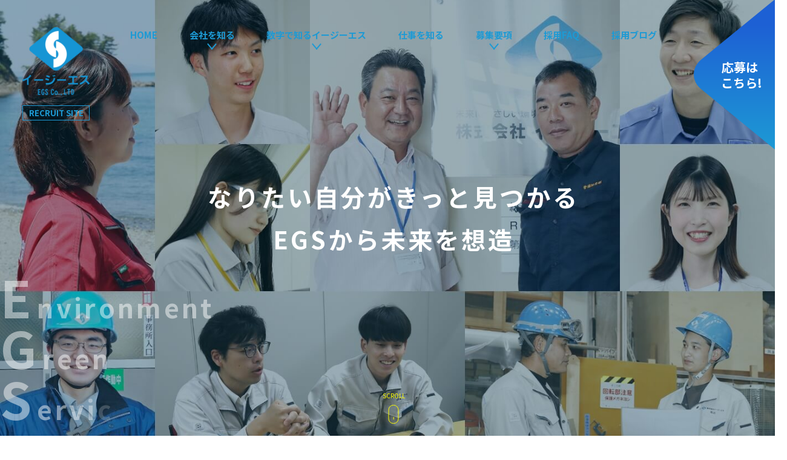

--- FILE ---
content_type: text/html; charset=UTF-8
request_url: https://www.recruit-egs.com/mid_career_tax/%E8%AD%A6%E5%82%99%E9%98%B2%E7%81%BD/
body_size: 9280
content:
<!DOCTYPE html>
<html lang="ja">
<head>
<meta charset="utf-8">
<meta name="viewport" content="width=device-width, initial-scale=1">
<meta name="format-detection" content="telephone=no">
<title>警防（交替） | イージーエス 新卒･中途採用サイト ～愛媛から未来を”想造”～</title><link href="https://fonts.googleapis.com/css2?family=Noto+Sans+JP:wght@400;700&display=swap" rel="stylesheet">

<!-- Google tag (gtag.js) -->
<script async src="https://www.googletagmanager.com/gtag/js?id=G-8GKH215H4V"></script>
<script>
  window.dataLayer = window.dataLayer || [];
  function gtag(){dataLayer.push(arguments);}
  gtag('js', new Date());

  gtag('config', 'G-8GKH215H4V');
</script>
<!-- Google tag (gtag.js) -->

<!-- Google Tag Manager -->
<script>(function(w,d,s,l,i){w[l]=w[l]||[];w[l].push({'gtm.start':
new Date().getTime(),event:'gtm.js'});var f=d.getElementsByTagName(s)[0],
j=d.createElement(s),dl=l!='dataLayer'?'&l='+l:'';j.async=true;j.src=
'https://www.googletagmanager.com/gtm.js?id='+i+dl;f.parentNode.insertBefore(j,f);
})(window,document,'script','dataLayer','GTM-5SPR3PR');</script>
<!-- End Google Tag Manager -->

<link rel="shortcut icon" type="image/x-icon" href="https://www.recruit-egs.com/wp/wp-content/themes/egs/img/common/favicon.ico" />
<link rel="apple-touch-icon" type="image/png" href="https://www.recruit-egs.com/wp/wp-content/themes/egs/img/common/apple-touch-icon-180x180.png">
<link rel="icon" type="image/png" href="https://www.recruit-egs.com/wp/wp-content/themes/egs/img/common/icon-192x192.png">
<meta content="text/css">
<link href="https://www.recruit-egs.com/wp/wp-content/themes/egs/css/reset.css" rel="stylesheet" type="text/css" />
<link href="https://www.recruit-egs.com/wp/wp-content/themes/egs/css/common.css?update=20250402" rel="stylesheet" type="text/css" />
<link href="https://www.recruit-egs.com/wp/wp-content/themes/egs/css/unique.css?update=20250623" rel="stylesheet" type="text/css" />

</head>
<body class="">

<!-- Google Tag Manager (noscript) -->
<noscript><iframe src="https://www.googletagmanager.com/ns.html?id=GTM-5SPR3PR"
height="0" width="0" style="display:none;visibility:hidden"></iframe></noscript>
<!-- End Google Tag Manager (noscript) -->

<header class="opening_screen_effect ">
	<div class="cmn-width01 pr">
				<div class="top_logo fadein delay1">
			<a href="https://www.recruit-egs.com/"><img src="https://www.recruit-egs.com/wp/wp-content/themes/egs/img/common/logo.png" alt="イージーエス EGS Co.,LTD"></a>
			<div class="label">RECRUIT SITE</div><!-- /.label -->
		</div><!-- /.logo -->
		
		<div class="gnav_wrap js-gnav_wrap">
			<ul id="gnav" class="sp-none opening_screen_effect fadein ">
				<li><a href="https://www.recruit-egs.com/" class="nohover">HOME</a></li>
				<li class="js-drop_menu drop_menu">
					<a href="https://www.recruit-egs.com/about" class="drop_btn">会社を知る</a>
					<div class="js-drop_box drop_box drop_box01">
						<a href="https://www.recruit-egs.com/about#anc_future" class="nohover">イージーエスの描く未来</a><!-- /.nohover -->
						<a href="https://www.recruit-egs.com/about#anc_philo" class="nohover">企業理念</a><!-- /.nohover -->
						<a href="https://www.recruit-egs.com/about#anc_service" class="nohover">事業内容</a><!-- /.nohover -->
						<a href="https://www.recruit-egs.com/about#anc_overview" class="nohover">会社概要</a><!-- /.nohover -->
					</div><!-- /.menu_list -->
				</li>
				<li class="js-drop_menu drop_menu">
					<a href="https://www.recruit-egs.com/number" class="drop_btn">数字で知るイージーエス</a>
					<div class="js-drop_box drop_box drop_box02">
						<a href="https://www.recruit-egs.com/number#anc_worker" class="nohover">働く社員について</a><!-- /.nohover -->
						<a href="https://www.recruit-egs.com/number#anc_env" class="nohover">働く環境について</a><!-- /.nohover -->
						<a href="https://www.recruit-egs.com/number#anc_social" class="nohover">EGSの成長性・社会性</a><!-- /.nohover -->
						<a href="https://www.recruit-egs.com/number#anc_more" class="nohover">もっとEGSを知りたいあなたへ</a><!-- /.nohover -->
						<a href="https://www.recruit-egs.com/number#anc_welfare" class="nohover">EGSの福利厚生</a><!-- /.nohover -->
					</div><!-- /.menu_list -->
				</li>
				<li><a href="https://www.recruit-egs.com/interview" class="nohover">仕事を知る</a></li>
				<li class="js-drop_menu drop_menu">
					<a href="https://www.recruit-egs.com/recruit-all" class="drop_btn">募集要項</a>
					<div class="js-drop_box drop_box drop_box03">
						<a href="https://www.recruit-egs.com/new-graduate" class="nohover">新卒採用</a>
						<a href="https://www.recruit-egs.com/mid-career" class="nohover">中途採用</a>
						<a href="https://www.recruit-egs.com/mid-career/?job%5B%5D=part" class="nohover">パート採用</a>
					</div><!-- /.menu_list -->
				</li>
				<li><a href="https://www.recruit-egs.com/faq" class="nohover">採用FAQ</a></li>
				<li><a href="https://www.recruit-egs.com/blog" class="nohover">採用ブログ</a></li>
			</ul><!-- /.nav -->

			<div class="entry_btn_wrap gnav_entry_btn_wrap">
				<a href="https://www.recruit-egs.com/entry" class="entry_btn hover">
					<div class="entry_btn_txt">応募は<br>&nbsp;こちら!</div>
				</a>
				<!--<a href="https://crm.hito-link.jp/app/entry/egs21/saiyo" target="_blank" class="entry_btn hover entry_btn2">
					<div class="entry_btn_txt">会社情報<br>&nbsp;配信中!</div>
				</a>-->
			</div>
		</div><!-- /.header_inner sp-none -->
	</div><!-- /.cmn-width01 -->

	<div class="entry_btn_wrap firstview_entry_btn_wrap">
		<a href="https://www.recruit-egs.com/entry" class="entry_btn hover">
			<div class="entry_btn_txt">応募は<br>&nbsp;こちら!</div>
		</a>
		<!--<a href="https://crm.hito-link.jp/app/entry/egs21/saiyo" target="_blank" class="entry_btn hover entry_btn2">
			<div class="entry_btn_txt">会社情報<br>&nbsp;配信中!</div>
		</a>-->
	</div>
</header>

<nav id="side" class="pc-none tb-none opening_screen_effect ">
	<div class="js-sidemenu side_btn">
		<div class="menu">
			<span></span>
			<span></span>
			<span></span>
		</div>
	</div><!-- /.side_menu  -->

	<div class="side_inner">
		<ul class="hbgr_menu">
			<li><a href="https://www.recruit-egs.com/">HOME</a></li>
			<li>
				<div class="js-open_btn open_btn">会社を知る</div><!-- /.menu_name -->
				<div class="js-open_box open_box">
					<a href="https://www.recruit-egs.com/about#anc_future" class="nohover">イージーエスの描く未来</a><!-- /.nohover -->
					<a href="https://www.recruit-egs.com/about#anc_philo" class="nohover">企業理念</a><!-- /.nohover -->
					<a href="https://www.recruit-egs.com/about#anc_service" class="nohover">事業内容</a><!-- /.nohover -->
					<a href="https://www.recruit-egs.com/about#anc_overview" class="nohover">会社概要</a><!-- /.nohover -->
				</div><!-- /.menu_list -->
			</li>
			<li>
				<div class="js-open_btn open_btn">数字で知るイージーエス</div><!-- /.menu_name -->
				<div class="js-open_box open_box">
					<a href="https://www.recruit-egs.com/number#anc_worker" class="nohover">働く社員について</a><!-- /.nohover -->
					<a href="https://www.recruit-egs.com/number#anc_env" class="nohover">働く環境について</a><!-- /.nohover -->
					<a href="https://www.recruit-egs.com/number#anc_social" class="nohover">EGSの成長性・社会性</a><!-- /.nohover -->
					<a href="https://www.recruit-egs.com/number#anc_more" class="nohover">もっとEGSを知りたいあなたへ</a><!-- /.nohover -->
					<a href="https://www.recruit-egs.com/number#anc_welfare" class="nohover">EGSの福利厚生</a><!-- /.nohover -->
				</div><!-- /.menu_list -->
			</li>
			<li>
				<a href="https://www.recruit-egs.com/interview">仕事を知る</a><!-- /.menu_name -->
			</li>
			<li>
				<div class="js-open_btn open_btn">募集要項</div><!-- /.menu_name -->
				<div class="js-open_box open_box">
					<a href="https://www.recruit-egs.com/new-graduate">新卒採用</a>
					<a href="https://www.recruit-egs.com/mid-career">中途採用</a>
					<a href="https://www.recruit-egs.com/mid-career/?job%5B%5D=part">パート採用</a>
				</div><!-- /.menu_list -->
			</li>
			<li><a href="https://www.recruit-egs.com/faq">採用FAQ</a></li>
			<li><a href="https://www.recruit-egs.com/blog">採用ブログ</a></li>
			<li><a href="https://egs21.co.jp" target="_blank">イージーエス公式サイト<svg xmlns="http://www.w3.org/2000/svg" viewBox="0 0 10.584 9.402"><g id="window" transform="translate(-400.5 -6031.376)"><rect width="7.394" height="6.212" transform="translate(403.191 6031.876)" fill="none" stroke="#231815" stroke-miterlimit="10" stroke-width="1"/><path d="M6306.06,7417.957h-7.393v-6.211" transform="translate(-5897.667 -1377.679)" fill="none" stroke="#231815" stroke-miterlimit="10" stroke-width="1"/></g></svg></a></li>
		</ul><!-- /.link -->
	</div><!-- /.inner -->
</nav><!-- サイドバー END -->

<div id="top">
<div id="wrap">

<section class="sec-mv opening_screen_effect js-main_img">
	<div class="sec_inner cmn-width01 pr">
		<div class="fadein_y delay2 mv_catch_box">
			<div class="mv_catch">なりたい自分が<br class="tb-none pc-none">きっと見つかる<br>EGSから未来を想造</div><!-- /.mv_txt -->
		</div>
		<div class="mv_company_txt js-txt_fadein">
			<div class="company_txt"><div class="big fadein delay1">E</div><div class="txt">nvironment</div></div><!-- /.company_txt txt -->
			<div class="company_txt"><div class="big fadein delay2">G</div><div class="txt">reen</div></div><!-- /.company_txt txt -->
			<div class="company_txt"><div class="big fadein delay3">S</div><div class="txt">ervice</div></div><!-- /.company_txt txt -->
		</div><!-- /.mv_company_txt -->
		<div class="scroll_bar sp-none fadein delay8">
			<div class="txt">SCROLL</div><!-- /.txt -->
			<div class="deco">
				<span></span>
			</div><!-- /.deco -->
		</div><!-- /.scroll_bar -->
	</div><!-- /.cmn-width -->
</section><!-- /.sec-mv -->

<section class="sec-news cmn-width02 js-effect fadein">
	<h2 class="news_ttl">NEWS</h2><!-- /.news_ttl -->
	<div class="news_blc">
		<span class="new">NEW</span><!-- /.new -->
		<div class="date">2025.10.07</div><!-- /.date -->
		<a href="https://www.recruit-egs.com/blog/723/" class="ttl cmn-txt nohover">2025年度　定期採用者 内定証書授与式を執り行いました！</a><!-- /.ttl -->
	</div><!-- /.news_blc -->
	<div class="tar">
		<a href="https://www.recruit-egs.com/blog" class="to_archive"><span>＞</span> 一覧を見る</a><!-- /.to_archive -->
	</div><!-- /.tar -->
</section><!-- /.sec-news -->

<section class="sec-vision">
	<div class="deco01 fadein_x_l js-effect">
		<svg xmlns="http://www.w3.org/2000/svg" xmlns:xlink="http://www.w3.org/1999/xlink" viewBox="0 0 125.267 256.67"><defs><linearGradient id="vision_grad01" x1="0.276" y1="0.204" x2="0.276" y2="0.828" gradientUnits="objectBoundingBox"><stop offset="0" stop-color="#1d60d4"/><stop offset="1" stop-color="#1d9ad4"/></linearGradient></defs><path d="M-66.751,143.81-85.607,128.3a2.611,2.611,0,0,1,0-4.177l18.856-15.491a4.193,4.193,0,0,1,5.091,0L-42.8,124.119a2.611,2.611,0,0,1,0,4.177L-61.66,143.81a4.017,4.017,0,0,1-2.545.861A4.017,4.017,0,0,1-66.751,143.81Zm26.489-22.531-18.856-15.514a2.61,2.61,0,0,1,0-4.177L-40.262,86.1a4.2,4.2,0,0,1,5.091,0l18.856,15.491a2.61,2.61,0,0,1,0,4.177l-18.856,15.514a4.016,4.016,0,0,1-2.545.861A4.018,4.018,0,0,1-40.262,121.279Zm-54.1,0-18.856-15.514a2.61,2.61,0,0,1,0-4.177L-94.366,86.1a4.2,4.2,0,0,1,5.091,0l18.856,15.491a2.61,2.61,0,0,1,0,4.177l-18.856,15.514a4.018,4.018,0,0,1-2.545.861A4.017,4.017,0,0,1-94.366,121.279Zm54.1-46.189L-59.118,59.575a2.61,2.61,0,0,1,0-4.177l18.856-15.491a4.2,4.2,0,0,1,5.091,0L-16.315,55.4a2.61,2.61,0,0,1,0,4.177L-35.172,75.09a4.018,4.018,0,0,1-2.545.86A4.019,4.019,0,0,1-40.262,75.09ZM-66.081,52.913-84.937,37.4a2.61,2.61,0,0,1,0-4.177L-66.081,17.73a4.2,4.2,0,0,1,5.091,0l18.856,15.491a2.61,2.61,0,0,1,0,4.177L-60.991,52.913a4.017,4.017,0,0,1-2.545.861A4.017,4.017,0,0,1-66.081,52.913Zm25.819-22.58L-59.118,14.819a2.61,2.61,0,0,1,0-4.177L-40.262-4.849a4.193,4.193,0,0,1,5.091,0l18.856,15.491a2.61,2.61,0,0,1,0,4.177L-35.172,30.333a4.018,4.018,0,0,1-2.545.86A4.019,4.019,0,0,1-40.262,30.333Zm25.707-21.6L-33.411-6.782a2.611,2.611,0,0,1,0-4.177L-14.555-26.45a4.193,4.193,0,0,1,5.091,0L9.392-10.959a2.611,2.611,0,0,1,0,4.177L-9.464,8.732a4.018,4.018,0,0,1-2.545.86A4.018,4.018,0,0,1-14.555,8.732Zm-25.707-21.6L-59.118-28.383a2.611,2.611,0,0,1,0-4.177l18.856-15.491a4.193,4.193,0,0,1,5.091,0l18.856,15.491a2.61,2.61,0,0,1,0,4.177L-35.172-12.869a4.018,4.018,0,0,1-2.545.86A4.019,4.019,0,0,1-40.262-12.869Zm26.271-21.772L-32.848-50.155a2.61,2.61,0,0,1,0-4.177l18.856-15.491a4.2,4.2,0,0,1,5.091,0L9.956-54.332a2.61,2.61,0,0,1,0,4.177L-8.9-34.641a4.017,4.017,0,0,1-2.545.861A4.017,4.017,0,0,1-13.991-34.641Zm-52.759-.76L-85.607-50.915a2.61,2.61,0,0,1,0-4.177l18.856-15.491a4.2,4.2,0,0,1,5.091,0L-42.8-55.092a2.61,2.61,0,0,1,0,4.177L-61.66-35.4a4.017,4.017,0,0,1-2.545.861A4.017,4.017,0,0,1-66.751-35.4Zm0-40.556L-85.607-91.471a2.61,2.61,0,0,1,0-4.177l18.856-15.491a4.2,4.2,0,0,1,5.091,0L-42.8-95.648a2.61,2.61,0,0,1,0,4.177L-61.66-75.957a4.017,4.017,0,0,1-2.545.861A4.017,4.017,0,0,1-66.751-75.957Z" transform="translate(114.267 112)"/></svg>
	</div><!-- /.deco01 -->
	<div class="deco02 fadein_x_r delay3 js-effect">
		<svg xmlns="http://www.w3.org/2000/svg" xmlns:xlink="http://www.w3.org/1999/xlink" viewBox="0 0 242.554 409.097"><defs><linearGradient id="vision_grad02" x1="0.276" y1="0.204" x2="0.276" y2="0.828" gradientUnits="objectBoundingBox"><stop offset="0" stop-color="#1d60d4"/><stop offset="1" stop-color="#1d9ad4"/></linearGradient></defs><path d="M93.217,407.417l-36.861-30.3a5.094,5.094,0,0,1,0-8.157l36.861-30.253a8.207,8.207,0,0,1,9.952,0l36.862,30.253a5.094,5.094,0,0,1,0,8.157l-36.862,30.3a8.207,8.207,0,0,1-9.952,0Zm49-46-36.862-30.3a5.094,5.094,0,0,1,0-8.157l36.862-30.253a8.205,8.205,0,0,1,9.951,0l36.862,30.253a5.094,5.094,0,0,1,0,8.157l-36.862,30.3a8.205,8.205,0,0,1-9.951,0Zm-49-44-36.861-30.3a5.094,5.094,0,0,1,0-8.157l36.861-30.253a8.207,8.207,0,0,1,9.952,0l36.862,30.253a5.094,5.094,0,0,1,0,8.157l-36.862,30.3a8.207,8.207,0,0,1-9.952,0Zm51-43-36.862-30.3a5.094,5.094,0,0,1,0-8.157l36.862-30.253a8.207,8.207,0,0,1,9.952,0l36.861,30.253a5.094,5.094,0,0,1,0,8.157l-36.861,30.3a8.207,8.207,0,0,1-9.952,0Zm-101.94-2.336-36.862-30.3a5.094,5.094,0,0,1,0-8.157l36.862-30.252a8.205,8.205,0,0,1,9.951,0l36.862,30.252a5.094,5.094,0,0,1,0,8.157l-36.862,30.3a8.205,8.205,0,0,1-9.951,0Zm50.474-40.946-36.862-30.3a5.094,5.094,0,0,1,0-8.157l36.862-30.253a8.208,8.208,0,0,1,9.951,0l36.862,30.253a5.094,5.094,0,0,1,0,8.157l-36.862,30.3a8.205,8.205,0,0,1-9.951,0ZM38.9,192.888,2.042,162.59a5.094,5.094,0,0,1,0-8.157L38.9,124.182a8.205,8.205,0,0,1,9.951,0l36.862,30.252a5.094,5.094,0,0,1,0,8.157l-36.862,30.3a8.205,8.205,0,0,1-9.951,0Zm53.847-38.132-36.862-30.3a5.094,5.094,0,0,1,0-8.157L92.751,86.049a8.208,8.208,0,0,1,9.951,0L139.565,116.3a5.094,5.094,0,0,1,0,8.157l-36.862,30.3a8.205,8.205,0,0,1-9.951,0Zm100.948-.9-36.862-30.3a5.1,5.1,0,0,1,0-8.158L193.7,85.147a8.207,8.207,0,0,1,9.952,0L240.513,115.4a5.1,5.1,0,0,1,0,8.158l-36.862,30.3a8.207,8.207,0,0,1-9.952,0Zm-50.692-41.282-36.862-30.3a5.1,5.1,0,0,1,0-8.157l36.862-30.253a8.207,8.207,0,0,1,9.952,0l36.862,30.253a5.1,5.1,0,0,1,0,8.157l-36.862,30.3a8.207,8.207,0,0,1-9.952,0Zm-99.371,0L6.773,82.274a5.1,5.1,0,0,1,0-8.157L43.636,43.865a8.207,8.207,0,0,1,9.952,0L90.45,74.118a5.1,5.1,0,0,1,0,8.157l-36.862,30.3a8.207,8.207,0,0,1-9.952,0ZM193.7,70.387l-36.862-30.3a5.1,5.1,0,0,1,0-8.158L193.7,1.681a8.207,8.207,0,0,1,9.952,0l36.862,30.252a5.1,5.1,0,0,1,0,8.158l-36.862,30.3a8.207,8.207,0,0,1-9.952,0Zm-100.948,0L55.889,40.09a5.1,5.1,0,0,1,0-8.158L92.751,1.681a8.205,8.205,0,0,1,9.951,0l36.862,30.252a5.1,5.1,0,0,1,0,8.158L102.7,70.387a8.205,8.205,0,0,1-9.951,0Z" transform="translate(242.555 409.097) rotate(180)"/></svg>
	</div><!-- /.deco02 -->
	<div class="sec_inner cmn-width02 js-effect">
		<div class="txt_box fadein_x_l delay1">
			<h2 class="cmn-sec_ttl01">VISION<div class="sub_ttl">イージーエスの描く未来</div></h2><!-- /.cmn-sec_ttl -->
			<div class="catch">地域社会と社員の未来を想造する</div><!-- /.catch -->
			<div class="cmn-txt">
				<p>株式会社イージーエスは、住友化学のグループ会社として、<br class="sp-none tb-none">大企業ならではのフィールドやネットワーク、知見・経験を活かし、<br class="sp-none tb-none">廃棄物リサイクルをはじめとする、幅広い分野での専門性を兼ね備えた、<br class="tb-none">総合環境ビジネス企業です。</p>
				<p>私たちが大切にする、地域社会の未来を創る企業であるという、<br class="sp-none tb-none">社員ひとりひとりの想いを実現する場として、「未来を想造」してまいります。</p>
			</div><!-- /.cmn-txt -->
			<a href="https://www.recruit-egs.com/about" class="cmn-btn01 nohover"><span>＞</span>詳しくみる</a><!-- /.cmn-btn -->
		</div><!-- /.txt_box -->		
		<div class="img_box fadein_x_r delay2"></div><!-- /.img_box -->
	</div><!-- /.sec_inner cmn-width -->
</section><!-- /.sec-vision -->
 
<section class="sec-about js-effect">
	<div class="about_bg fadein"></div><!-- /.sec_inner cmn-width02 -->
	<div class="cmn-width02">
		<div class="txt_box fadein_x_l delay1">
			<h2 class="cmn-sec_ttl01 white">What's <br>EGS<div class="sub_ttl">3分でわかるイージーエス</div></h2><!-- /.cmn-sec_ttl -->
			<div class="txt cmn-txt c-white">
				<p>約370名の社員・スタッフが在籍するイージーエスがどのような会社か、様々なデータを使い、数字でわかりやすくご説明します。</p>
				<p>イージーエスでの働きやすさは？働きがいは？会社の業績は？採用状況は？福利厚生は？全て赤裸々に公開しておりますので、<br class="sp-none">ぜひご覧ください。</p>
			</div><!-- /.txt cmn-txt -->
			<a href="https://www.recruit-egs.com/number" class="cmn-btn01 white btn nohover"><span>＞</span>詳しくみる</a>
		</div><!-- /.txt_box -->
	</div><!-- /.sec_inner cmn-width02 -->
</section><!-- /.sec-about -->

<section class="sec-people js-effect">
	<div class="cmn-width02">
		<h2 class="cmn-sec_ttl01 fadein_x_l">EGS PEOPLE<div class="sub_ttl">仕事を知る、イージーエスの社員インタビュー</div></h2><!-- /.cmn-sec_ttl -->
	</div><!-- /.cmn-width02 -->
	<div class="people_list">
				<a href="https://www.recruit-egs.com/interview/700/" class="people_item people_item01 fadein_y delay1 nohover fit_thumbnail hoverzoom_box">
			<img src="https://www.recruit-egs.com/wp/wp-content/uploads/2025/06/☆愛車はヒノノニトン-1024x683.jpg" alt="">
			<div class="txt_cell c-white">
				<div class="job">営業</div><!-- /.job -->
				<div class="note">第一環境営業部<br>2012年入社</div><!-- /.note -->
			</div><!-- /.txt_cell -->
		</a><!-- /.people_item -->
				<a href="https://www.recruit-egs.com/interview/587/" class="people_item people_item01 fadein_y delay1 nohover fit_thumbnail hoverzoom_box">
			<img src="https://www.recruit-egs.com/wp/wp-content/uploads/2024/01/☆-1024x683.jpg" alt="">
			<div class="txt_cell c-white">
				<div class="job">管理</div><!-- /.job -->
				<div class="note">経営企画室<br>2021年入社</div><!-- /.note -->
			</div><!-- /.txt_cell -->
		</a><!-- /.people_item -->
				<a href="https://www.recruit-egs.com/interview/581/" class="people_item people_item01 fadein_y delay1 nohover fit_thumbnail hoverzoom_box">
			<img src="https://www.recruit-egs.com/wp/wp-content/uploads/2024/01/☆IMG_5646.jpg" alt="">
			<div class="txt_cell c-white">
				<div class="job">管理</div><!-- /.job -->
				<div class="note">RC部主幹<br>1998年入社</div><!-- /.note -->
			</div><!-- /.txt_cell -->
		</a><!-- /.people_item -->
				<a href="https://www.recruit-egs.com/interview/50/" class="people_item people_item01 fadein_y delay1 nohover fit_thumbnail hoverzoom_box">
			<img src="https://www.recruit-egs.com/wp/wp-content/uploads/2020/08/月刊バルブ-1024x683.jpg" alt="">
			<div class="txt_cell c-white">
				<div class="job">サービス</div><!-- /.job -->
				<div class="note">業務サービス部･安全教育講師<br>2000年入社</div><!-- /.note -->
			</div><!-- /.txt_cell -->
		</a><!-- /.people_item -->
			</div><!-- /.people_list -->
	<div class="fadein_x_r delay1 btn">
		<a href="https://www.recruit-egs.com/interview" class="cmn-btn01 nohover"><span>＞</span>詳しくみる</a><!-- /.cmn-btn -->
	</div><!-- /.fadein_x_r -->
</section><!-- /.sec-peaple -->

<section class="sec-recruit">
	<div class="cmn-width02">
		<h2 class="cmn-sec_ttl01 white tac js-effect fadein_y">RECRUIT<div class="sub_ttl">採用情報・募集要項</div></h2><!-- /.cmn-sec_ttl -->
		<ul class="recruit_list js-effect">
			<li class="fadein_y delay2">
				<div class="label"><img src="https://www.recruit-egs.com/wp/wp-content/themes/egs/img/top/recruit-label01.png" alt="新卒採用"></div><!-- /.recruit-label -->
				<div class="img fit_thumbnail"><img src="https://www.recruit-egs.com/wp/wp-content/themes/egs/img/top/recruit_img01.jpg?update=20250620" alt=""></div><!-- /.img -->
				<a href="https://www.recruit-egs.com/new-graduate" class="cmn-btn01 center nohover"><span>＞</span>募集要項を見る</a><!-- /.cmn-btn -->
			</li>
			<li class="fadein_y delay3">
				<div class="label"><img src="https://www.recruit-egs.com/wp/wp-content/themes/egs/img/top/recruit-label02.png" alt="中途採用"></div><!-- /.recruit-label -->
				<div class="img fit_thumbnail"><img src="https://www.recruit-egs.com/wp/wp-content/themes/egs/img/top/recruit_img02.jpg?update=20250620" alt=""></div><!-- /.img -->
				<a href="https://www.recruit-egs.com/mid-career" class="cmn-btn01 center nohover"><span>＞</span>募集要項を見る</a><!-- /.cmn-btn -->
			</li>
			<li class="fadein_y delay4">
				<div class="label"><img src="https://www.recruit-egs.com/wp/wp-content/themes/egs/img/top/recruit-label03.png" alt="パート採用"></div><!-- /.recruit-label -->
				<div class="img fit_thumbnail"><img src="https://www.recruit-egs.com/wp/wp-content/themes/egs/img/top/recruit_img03.jpg?update=20250620" alt=""></div><!-- /.img -->
				<a href="https://www.recruit-egs.com/mid-career/?job%5B%5D=part" class="cmn-btn01 center nohover"><span>＞</span>募集要項を見る</a><!-- /.cmn-btn -->
			</li>
		</ul><!-- /.recruit_list -->
	</div><!-- /.cmn-width02 -->
</section><!-- /.sec-recruit -->

<div class="btn02_wrap cmn-width02 js-effect">
	<a href="https://www.recruit-egs.com/recruit-all" class="cmn-btn02 fadein_y"><span>＞</span>募集要項</a><!-- /.cmn-btn02 -->
	<a href="https://www.recruit-egs.com/interview" class="cmn-btn02 fadein_y delay1"><span>＞</span>先輩社員インタビュー</a><!-- /.cmn-btn02 -->
</div><!-- /.btn_box -->
<div class="entry_wrap">
		<div class="entry_blc js-effect fadein_y delay1">
		<a href="tel:0897-37-1233" class="tel_btn nohover">
			<div class="btn_inner">
				<div class="icon_txt">
					<svg xmlns="http://www.w3.org/2000/svg" viewBox="0 0 25.826 26.602"><path d="M4460.193,552.738c.117,3.008,2.145,5.916,3.86,8.264a30.6,30.6,0,0,0,5.452,5.748,25.71,25.71,0,0,0,4.2,2.793,3.026,3.026,0,0,0,2.565.468c1.616-.459,5.334-2.365,4.71-4.452-.317-1.059-1.606-2.095-2.421-2.766-.984-.81-2.713-2.237-3.865-.905-.69.666-1.405,2.19-2.487,2.295-1.161.113-2.192-1.232-2.915-1.968a28.666,28.666,0,0,1-3.211-3.917c-.895-1.458.223-2.061,1.307-2.853.5-.363,1.127-.705,1.369-1.3.451-1.113-.61-2.489-1.22-3.346a13.6,13.6,0,0,0-1.976-2.209c-.961-.868-2.021-.178-2.827.512A8.66,8.66,0,0,0,4460.193,552.738Z" transform="matrix(0.966, 0.259, -0.259, 0.966, -4160.654, -1683.884)"/></svg>
					<span>0897-37-1233</span>
				</div><!-- /.icon_txt -->
				<div class="note_txt">〔 応募対応時間 〕<br class="tb-none pc-none">8:00～16:45  (土・日曜・祝日を除く)</div><!-- /.note01 -->
			</div><!-- /.btn_inner -->
		</a><!-- /.tel_btn -->
		<a href="https://www.recruit-egs.com/entry" class="entry_btn nohover">
			<div class="icon_txt">
				<svg xmlns="http://www.w3.org/2000/svg" viewBox="0 0 24.626 26.828"><g transform="translate(-1465.583 -4459.187)"><rect class="a" width="9.847" height="1.03" transform="translate(1471.348 4472.441)"/><rect class="a" width="9.847" height="1.033" transform="translate(1471.348 4475.613)"/><rect class="a" width="9.847" height="1.027" transform="translate(1471.348 4469.271)"/><path class="a" d="M1490.186,4471.663a.146.146,0,0,0-.035-.19l-1.3-1.311c-.063-.062-.145-.079-.188-.036l-1.984,1.954v-8.26a.784.784,0,0,0-.839-.714h-3.116v-.032a.651.651,0,0,0-.561-.711h-2.607c-.682-.958-.78-3.135-3.585-3.176-2.859-.045-3.017,2.311-3.588,3.176H1470.1a.649.649,0,0,0-.562.711v.032h-3.114a.783.783,0,0,0-.84.714V4485.3a.783.783,0,0,0,.84.712h19.421a.785.785,0,0,0,.839-.712v-10.188Zm-14.247-11.4a1.329,1.329,0,1,1-1.328,1.328A1.328,1.328,0,0,1,1475.939,4460.262Zm8.964,22.794c0,.049,0,.1-.006.141-.029.533-.389.686-.983.688h-15.567c-.591,0-1.158-.155-1.19-.688a1.294,1.294,0,0,1-.007-.141v-18.063c.007-.6.616-.811,1.2-.841h1.186v.225c.052,1.2.251,1.345.562,1.345h12.068c.307,0,.556-.389.561-1.345v-.225h1.184c.588.03.985.239.991.841v8.841l-5.028,4.955h-8.527v1.027h7.976c-.218.6-.486,1.339-.486,1.339-.011.043-.014.056.016.089s.043.022.084.014c0,0,2.172-.653,2.2-.672l3.769-3.718Z" transform="translate(0 0)"/></g></svg>
				<span>エントリーフォーム</span>
			</div><!-- /.icon_txt -->
		</a><!-- /.entry_btn -->
	</div><!-- /.entry_blc -->
</div><!-- /.sec-entry -->

</div><!-- /#page_id -->
</div><!-- /#wrap -->

<footer class="fblock" >
	<div class="cmn-width02">
		<div class="foot_logo">
			<img src="https://www.recruit-egs.com/wp/wp-content/themes/egs/img/common/foot_logo-pc.png" alt="イージーエス" class="sp-none">
			<img src="https://www.recruit-egs.com/wp/wp-content/themes/egs/img/common/foot_logo-sp.png" alt="イージーエス" class="tb-none pc-none">
		</div><!-- /.foot_logo -->

		<div class="company_blc">
			<div class="left_box">
				<div class="tel_box">
					<svg xmlns="http://www.w3.org/2000/svg" viewBox="0 0 25.826 26.602"><path d="M4460.193,552.738c.117,3.008,2.145,5.916,3.86,8.264a30.6,30.6,0,0,0,5.452,5.748,25.71,25.71,0,0,0,4.2,2.793,3.026,3.026,0,0,0,2.565.468c1.616-.459,5.334-2.365,4.71-4.452-.317-1.059-1.606-2.095-2.421-2.766-.984-.81-2.713-2.237-3.865-.905-.69.666-1.405,2.19-2.487,2.295-1.161.113-2.192-1.232-2.915-1.968a28.666,28.666,0,0,1-3.211-3.917c-.895-1.458.223-2.061,1.307-2.853.5-.363,1.127-.705,1.369-1.3.451-1.113-.61-2.489-1.22-3.346a13.6,13.6,0,0,0-1.976-2.209c-.961-.868-2.021-.178-2.827.512A8.66,8.66,0,0,0,4460.193,552.738Z" transform="matrix(0.966, 0.259, -0.259, 0.966, -4160.654, -1683.884)"/></svg>
					<a href="tel:0897-37-1233">0897-37-1233</a>
				</div><!-- /.tel -->
				<div class="tel_txt cmn-txt">〔 対応時間 〕8:00～16:45 (土・日曜・祝日を除く)</div><!-- /.tel_txt -->
				<ul class="link_list sp-none">
					<li><a href="https://www.recruit-egs.com/" class="link_ttl">HOME</a></li>
					<li>
						<a href="https://www.recruit-egs.com/about" class="link_ttl">会社を知る</a><!-- /.link_list -->
						<a href="https://www.recruit-egs.com/about#anc_future" class="link_item">イージーエスの描く未来</a><!-- /.link_item -->
						<a href="https://www.recruit-egs.com/about#anc_philo" class="link_item">企業理念</a><!-- /.link_item -->
						<a href="https://www.recruit-egs.com/about#anc_service" class="link_item">事業内容</a><!-- /.link_item -->
						<a href="https://www.recruit-egs.com/about#anc_overview" class="link_item">会社概要</a><!-- /.nohover -->
					</li>
					<li>
						<a href="https://www.recruit-egs.com/number" class="link_ttl">数字で知るイージーエス</a><!-- /.link_list -->
						<a href="https://www.recruit-egs.com/number#anc_worker" class="link_item">働く社員について</a><!-- /.link_item -->
						<a href="https://www.recruit-egs.com/number#anc_env" class="link_item">働く環境について</a><!-- /.link_item -->
						<a href="https://www.recruit-egs.com/number#anc_social" class="link_item">EGSの成長性・社会性</a><!-- /.link_item -->
						<a href="https://www.recruit-egs.com/number#anc_more" class="link_item">もっとEGSを知りたいあなたへ</a><!-- /.link_item -->
						<a href="https://www.recruit-egs.com/number#anc_welfare" class="link_item">EGSの福利厚生</a><!-- /.link_item -->
					</li>
					<li><a href="https://www.recruit-egs.com/interview" class="link_ttl">仕事を知る</a></li>
					<li>
						<a href="https://www.recruit-egs.com/recruit-all" class="link_ttl">募集要項</a><!-- /.link_list -->
						<a href="https://www.recruit-egs.com/new-graduate" class="link_item">新卒採用</a><!-- /.link_item -->
						<a href="https://www.recruit-egs.com/mid-career" class="link_item">中途採用</a><!-- /.link_item -->
						<a href="https://www.recruit-egs.com/mid-career/?job%5B%5D=part" class="link_item">パート採用</a><!-- /.link_item -->
					</li>
					<li><a href="https://www.recruit-egs.com/entry" class="link_ttl">エントリーフォーム</a></li>
					<li><a href="https://www.recruit-egs.com/faq" class="link_ttl">採用FAQ</a></li>
					<li><a href="https://www.recruit-egs.com/blog" class="link_ttl">採用ブログ</a></li>
				</ul><!-- /.site_map -->
			</div><!-- /.left_box -->
			<div class="right_box">
				<div class="map_box"><iframe src="https://www.google.com/maps/embed?pb=!1m18!1m12!1m3!1d2782.778976210914!2d133.2594775825815!3d33.95911353248743!2m3!1f0!2f0!3f0!3m2!1i1024!2i768!4f13.1!3m3!1m2!1s0x3551ce99bee234c9%3A0x95a3c3e34303cdb4!2z77yI5qCq77yJ44Kk44O844K444O844Ko44K5IOe3j-WLmemDqA!5e0!3m2!1sja!2sjp!4v1597659372146!5m2!1sja!2sjp" width="100%" height="100%" frameborder="0" style="border:0;" allowfullscreen="" aria-hidden="false" tabindex="0"></iframe></div><!-- /.map_box -->
				<div class="map_txt cmn-txt">〒792-0003 愛媛県新居浜市新田町3-1-39<br>JR新居浜駅から車で 15分</div><!-- /.map_txt -->
			</div><!-- /.right_box -->
		</div><!-- /.company_ -->
	</div><!-- /.cmn-width02 -->

	<div class="js-to_top">
		<a href=https://job.rikunabi.com/2026/company/r504772035/ target="_blank" class="to_mynavi">
			<img src="https://www.recruit-egs.com/wp/wp-content/themes/egs/img/common/rikunabi_logo.gif" alt="リクナビ2026">
		</a>

		<a href="#" class="to_top"><img src="https://www.recruit-egs.com/wp/wp-content/themes/egs/img/common/to_top.png" alt="PAGE TOP"></a>
	</div><!-- /.js-to_top -->
	<div class="copyright tac tgl-color_bg">
		<p>(c) 株式会社イージーエス</p>
	</div>
</footer>

<script type="text/javascript" src="//ajax.googleapis.com/ajax/libs/jquery/1.8.3/jquery.min.js"></script>
<script type="text/javascript" src="https://www.recruit-egs.com/wp/wp-content/themes/egs/js/jquery.easing.1.3.js"></script>
<script type="text/javascript" src="https://www.recruit-egs.com/wp/wp-content/themes/egs/js/script.js?update=20230214"></script>


</body>
</html>

<script type="text/javascript">
$(function(){
	// ======= 一文字ずつ表示 =======
	var fadeinTxt = $('.js-txt_fadein .txt');
	$(window).bind('load', function () {
		//1文字ずつspanで囲う
		fadeinTxt.children().andSelf().contents().each(function () {
			if (this.nodeType == 3) {
				$(this).replaceWith($(this).text().replace(/(\S)/g, '<span>$1</span>'));
			}
		});
		//アニメーション
		fadeinTxt.css({ 'opacity': 1 });
		for (var i = 0; i <= fadeinTxt.children().size(); i++) {
			fadeinTxt.children('span:eq(' + i + ')').delay(50 * i + 1100).animate({ 'opacity': 1 }, 50);
			// fadeinTxt.children('span:eq(' + i + ')').delay(150 * i).addClass('is-fire').css({ "transform": "translateX(0px)"});
		};
	});
});
</script>



--- FILE ---
content_type: text/css
request_url: https://www.recruit-egs.com/wp/wp-content/themes/egs/css/common.css?update=20250402
body_size: 11445
content:
@charset "utf-8";
/* CSS Document */
/*====================================
Reset
====================================*/
html{
	width: 100%;
	font-size: 2.41546vw; /* 1rem=10px */
	margin-top: 0 !important;
}
body{
	min-width: 320px;
	line-height: 1;
	color: #000;
	background-color: #fff;
	font-family: 'Noto Sans JP','Hiragino Kaku Gothic ProN','ヒラギノ角ゴ ProN W3','メイリオ',Meiryo,	sans-serif;
	font-size: 1rem;
	font-size: 10px;
	font-weight: 300;
	overflow-x: hidden;
	word-break: break-all;
}
@media screen and (min-width: 1024px) {
	a:not(.nohover):hover,
	a:not(.nohover):hover div,
	a:not(.nohover):hover img{
		opacity: 0.6;
	}
	.hover{
		transition: .3s;
	}
	.hover:hover,
	.hover:hover svg,
	.hover:hover div,
	.hover:hover img{
		opacity: .6;
	}
}
img{
	width: 100%;
	height: auto;
}
/* @media screen and (min-width: 1024px) {
	img{
		width: auto;
	}
} */
img,
input[type="image"]{
	transition: 0.5s;
}
a,a div{
	text-decoration: none;
	color:inherit;
	transition:0.3s all ease;
}
.auto_kerning{
	font-feature-settings : "palt" 1;
}
.flex{
	display:flex;
}
.flex_spbtw{
	display: flex;
	justify-content: space-between;
}
.flex_wrap{
	display: flex;
	flex-wrap: wrap;
}
.flex_center{
	display: flex;
	align-items: center;
}
.ti{
	text-indent:-1em;
	padding-left: 1em;
}
a, input{
	-webkit-tap-highlight-color:rgba(0,0,0,0); /* ハイライトカラー無効化 */
}

::selection {
	background:rgba(29, 154, 212, 0.5);
}


/*====================================
デバイス別
====================================*/
@media screen and (max-width: 767px) {
	.sp-none{
		display: none !important;
	}
}
@media screen and (min-width: 768px) and (max-width: 1023px) {
	.tb-none{
		display: none !important;
	}
}
@media screen and (min-width: 1024px) {
	.pc-none{
		display: none !important;
	}
}


/*====================================
Common
====================================*/
#wrap{
	position: relative;
	overflow:hidden;
	z-index: 1;
}
body:not(.ie) .anchor{
	display: block;
	width: 0;
	height: 0;
	margin-top: -6vw;
	padding-top: 6vw;
}
.cmn-width01,
.cmn-width02 {
	width: 85.5vw;
	margin: 0 auto;
	box-sizing: border-box;
}
@media screen and (min-width: 768px) {
	body:not(.ie) .anchor{
		margin-top: -100px;
		padding-top: 100px;
	}
	.cmn-width01{
		width: 730px;
		padding: 0;
	}
	.cmn-width02{
		width: 700px;
		padding: 0;
	}
}
@media screen and (min-width: 1024px) {
	body:not(.ie) .anchor {
		margin-top: -150px;
		padding-top: 150px;
	}
	.cmn-width01{
		width: 1300px;
	}
	.cmn-width02{
		width: 1200px;
	}
}

/* ------------------
 パンクズ
------------------ */
.bread{
	font-size: 1.2rem;
	margin-bottom: 18.3vw;
	line-height: 1.2;
}
@media screen and (min-width: 768px) {
	.bread{
		font-size: 10px;
		margin-bottom: 50px;
	}
}
@media screen and (min-width: 1024px) {
	.bread{
		margin-bottom: 113px;
	}
}

/* ------------------
 共通アイコン
------------------ */
.icon-win{
	padding-right: 3.4vw;
	position: relative;
}
.icon-win::before{
	content: "";
	width: 2.1vw;
	height: 2.1vw;
	position: absolute;
	right: 0;
	top: 50%;
	transform: translateY(-50%);
}
.win_black::before{
	background: url(../img/common/icon-window-black.png);
	background-size: contain;
}
.win_white::before{
	background: url(../img/common/icon-window-white.png);
	background-size: contain;
}
@media screen and (min-width: 768px) {
	.icon-win{
		padding-right: 15px;
	}
	.icon-win::before{
		width: 10px;
		height: 10px;
	}
}

/* ------------------
 共通ボタン
 ------------------ */
 /* cmn-btn01 */
 .cmn-btn01{
	width: 57.9vw;
	height: 13.2vw;
	display: block;
	box-sizing: border-box;
	padding: 4.8vw 0;
	margin: 0 auto;
	font-size: 1.7rem;
	font-weight: 700;
	color: #1D9AD4;
	text-align: center;
	position: relative;
}
.cmn-btn01::before,
.cmn-btn01::after{
	content: "";
	width: 3.1vw;
	height: 100%;
	border: 2px solid #1D9AD4;
	position: absolute;
	top: 0;
 }
.cmn-btn01::before {
	left: 0;
	border-right-color: transparent !important;
	border-radius: 50px 0 0 50px;
}
.cmn-btn01::after {
	right: 0;
	border-left-color: transparent !important;
	border-radius: 0 50px 50px 0;
}
 .cmn-btn01.white {
	 color: #FFF;
	 border-color: #FFF;
 }
.cmn-btn01.white::before ,
.cmn-btn01.white::after {
	border-color: #FFF;
}
.cmn-btn01 span{
	 display: inline-block;
	 margin-right: 3px;
	 transform: scale(.6,1);
}
@media screen and (max-width: 767px) {
	.cmn-btn01.zoom_btn {
		margin-top: 9.1vw;
	}
	.cmn-btn01.zoom_btn svg {
		width: 4.8vw;
	}
}
@media screen and (max-width: 1023px) {
	.cmn-btn01.zoom_btn{
		margin-top: 40px;
		display: flex;
		align-items: center;
		justify-content: center;
	}
	.cmn-btn01.zoom_btn svg{
		width: 20px;
		margin-right: 5px;
	}
	.cmn-btn01.zoom_btn svg path{
		fill: #1d9ad4;
	}
}

/* cmn-btn02 */
.cmn-btn02{
	width: 85.5vw;
	height: 24vw;
	display: block;
	overflow: hidden;
	border-radius: 15px;
	font-size: 2.4rem;
	font-weight: 700;
	color: #FFF;
	box-sizing: border-box;
	padding: 8.8vw 0;
	text-align: center;
	background: -moz-linear-gradient(left, rgba(29, 96, 212, 1) 0%, rgba(64, 150, 238, 1) 100%);
	background: -webkit-linear-gradient(left, rgba(29, 96, 212, 1) 0%, rgba(64, 150, 238, 1) 100%);
	background: linear-gradient(to right, rgba(29, 96, 212, 1) 0%, rgba(64, 150, 238, 1) 100%);
	margin-bottom: 4.8vw;
}
.cmn-btn02 span {
	display: inline-block;
	margin-right: 3px;
	transform: scale(.6, 1);
}
.btn02_wrap{
	margin-bottom: 24vw;
}

@media screen and (min-width: 768px) {
	/* cmn-btn01 */
	 .cmn-btn01{
		width: 170px;
		height: 50px;
		padding: 17px 0;
		font-size: 15px;
		margin: 0;
	}
	.cmn-btn01::before,
	.cmn-btn01::after{
		width: 13px;
		height: calc(100% - 4px);
		transition: .3s;
	}
	.cmn-btn01.center,
	.cmn-btn02.center {
		margin-left: auto;
		margin-right: auto;
	}

	/* cmn-btn02 */
	.cmn-btn02 {
		width: 335px;
		height: 80px;
		padding: 30px 0;
		font-size: 20px;
		margin-bottom: 0;
	}
	.btn02_wrap {
		display: flex;
		justify-content: space-between;
		margin-bottom: 70px;
	}
}
@media screen and (min-width: 1024px) {
	/* cmn-btn01 */
	.cmn-btn01{
		width: 240px;
		height: 70px;
		padding: 27px 0;
		font-size: 17px;
		transition: .3s;
		border-radius: 15px;
	}
	.cmn-btn01:hover {
		background-color:#FF0 ;
		color: #1D9AD4;
		opacity: 1 !important;
	}
	.cmn-btn01:hover::before,
	.cmn-btn01:hover::after{
		opacity: 0;
	}

	/* cmn-btn02 */
	.cmn-btn02 {
		width: 580px;
		height: 120px;
		font-size: 32px;
		padding: 43px 0;
		background: transparent;
		position: relative;
	}
	.cmn-btn02::before {
		content: "";
		width: 200%;
		height: 100%;
		background: -moz-linear-gradient(left, rgba(29, 96, 212, 1) 0%, rgba(64, 150, 238, 1) 50%, rgba(64, 150, 238, 1) 50%, rgba(29, 96, 212, 1) 100%);
		background: -webkit-linear-gradient(left, rgba(29, 96, 212, 1) 0%, rgba(64, 150, 238, 1) 50%, rgba(64, 150, 238, 1) 50%, rgba(29, 96, 212, 1) 100%);
		background: linear-gradient(to right, rgba(29, 96, 212, 1) 0%, rgba(64, 150, 238, 1) 50%, rgba(64, 150, 238, 1) 50%, rgba(29, 96, 212, 1) 100%);
		position: absolute;
		left: 0;
		top: 0;
		transition: .3s;
		z-index: -1;
	}
	.cmn-btn02:hover {
		opacity: 1 !important;
	}
	.cmn-btn02:hover::before {
		left: -100%;
	}
	.btn02_wrap {
		margin-bottom: 100px;
	}
}

/* ------------------
 共通テキスト
------------------ */
.cmn-txt{
	font-size: 1.5rem;
	line-height: 2.2;
}
.cmn-txt p:not(:last-of-type){
	margin-bottom: 1.5em;
}
@media screen and (min-width: 768px) {
	.cmn-txt{
		font-size: 13px;
	}
}
@media screen and (min-width: 1024px) {
	.cmn-txt{
		font-size: 15px;
	}
}

/* 文字色 */
.c-white{
	color: #FFF;
}
.c-blue{
	color: #1D9AD4;
}

/* ------------------
 共通タイトル
------------------ */
/* .cmn-sec_ttl01 */
.cmn-sec_ttl01{
	font-size: 4.4rem;
	font-weight: 700;
	color: #1D9AD4;
	line-height: 1.2;
	margin-bottom: 6.2vw;
}
.cmn-sec_ttl01.white {
	color: #FFF;
}
.cmn-sec_ttl01 .sub_ttl{
	font-size: 1.5rem;
	margin-top: 1.8vw;
}

/* .cmn-sec_ttl02 */
.cmn-sec_ttl02 {
	margin-bottom: 13.3vw;
	font-size: 3rem;
	font-weight: 700;
	color: #1D9AD4;
	line-height: 1.3;
}
.cmn-sec_ttl02 span{
	background: linear-gradient(transparent 60%, #ff0 0%);
}

@media screen and (min-width: 768px) {
	/* .cmn-sec_ttl01 */
	.cmn-sec_ttl01{
		font-size: 50px;
		margin-bottom: 30px;
	}
	.cmn-sec_ttl01 .sub_ttl {
		font-size: 13px;
		margin-top: 5px;
	}

	/* .cmn-sec_ttl02 */
	.cmn-sec_ttl02 {
		font-size: 30px;
		margin-bottom: 50px;
	}
}
@media screen and (min-width: 1024px) {
	/* .cmn-sec_ttl01 */
	.cmn-sec_ttl01{
		font-size: 60px;
		margin-bottom: 45px;
	}
	.cmn-sec_ttl01 .sub_ttl {
		font-size: 15px;
	}

	/* .cmn-sec_ttl02 */
	.cmn-sec_ttl02 {
		font-size: 45px;
		margin-bottom: 90px;
	}
}

/* ------------------
 画像をトリミング
------------------ */
.fit_thumbnail img{
    width: 100%;
    height: 100%;
    object-fit: cover;
}
/* IE */
.ie .fit_thumbnail{
    position: relative;
    overflow: hidden;
}
.ie .fit_thumbnail img{
    width: auto;
    height: 100%;
    position: absolute;
    top: 50%;
    left: 50%;
    transform: translate(-50%,-50%);
}
/* ホバーで画像がズーム
--------------------------------------*/
@media screen and (min-width: 1024px) {
    .hoverzoom_box{
        position: relative;
        overflow: hidden;
    }
    .hoverzoom_box img{
        position: absolute;
        top: 50%;
        left: 50%;
        transform: translate(-50%,-50%);
    }
    a:hover .hoverzoom_box img,
    a.hoverzoom_box:hover img{
        transform: translate(-50%,-50%) scale(1.1);
    }
}

/*====================================
 下層ページ共通
====================================*/
/* 共通メインビジュアル
---------------------------------------------- */
.sec-main{
	height: 106vw;
	position: relative;
	text-align: center;
}
.sec-main .sec_inner{
	padding-top: 56.7vw;
}
.sec-main .cmn-page_ttl{
	font-weight: 700;
}
.sec-main .cmn-page_ttl .main_ttl{
	font-size: 5.3rem;
	margin-bottom: 2.4vw;
}
.sec-main .cmn-page_ttl .sub_ttl{
	font-size: 1.5rem;
}
.sec-main .deco{
	position: absolute;
	bottom: 7.2vw;
}
.sec-main .deco01{
	width: 14vw;
	left: 10.8vw;
}
.sec-main .deco02{
	width: 11.1vw;
	right: 10.8vw;
}

@media screen and (min-width: 768px) {
	.sec-main {
		height: 400px;
	}
	.sec-main .sec_inner{
		padding-top: 200px;
		display: inline-block;
		position: relative;
	}
	.sec-main .cmn-page_ttl .main_ttl{
		font-size: 60px;
		margin-bottom: 10px;
	}
	.sec-main .cmn-page_ttl .sub_ttl{
		font-size: 15px;
	}
	.sec-main .deco01{
		width: 86px;
		bottom: -60px;
		left: -110px;
	}
	.sec-main .deco02{
		width: 70px;
		bottom: -50px;
		right: -90px;
	}
}
@media screen and (min-width: 1024px) {
	.sec-main {
		height: 550px;
	}
	.sec-main .sec_inner{
		padding-top: 224px;
		display: inline-block;
		position: relative;
	}
	.sec-main .cmn-page_ttl .main_ttl{
		font-size: 80px;
		margin-bottom: 10px;
	}
	.sec-main .cmn-page_ttl .sub_ttl{
		font-size: 15px;
	}
	.sec-main .deco01{
		width: 116px;
		bottom: -67px;
		left: -155px;
	}
	.sec-main .deco02{
		width: 92px;
		bottom: -60px;
		right: -140px;
	}
}

/* 共通コンテナ
---------------------------------------------- */


/*====================================
 エフェクト
====================================*/
/* スクロールアニメーション
------------------------------------*/
/* ノーマル */
.fadein{
	opacity: 0;
	transition:0.8s all;
	transition-delay:.4s;
}
.fire .fadein,
.fadein.fire{
	opacity: 1 !important;
}
/* 縦から */
.fadein_y{
	transform:translateY(-15px);
	opacity: 0;
	transition:0.8s all;
	transition-delay:.4s;
}
.fire .fadein_y,
.fadein_y.fire{
	transform:translateY(0px) !important;
	opacity: 1 !important;
}
/* 横から */
.fadein_x_l{
	transform:translateX(-30px);
	opacity: 0;
	transition:0.8s all;
	transition-delay:.4s;
}
.fadein_x_r{
	transform:translateX(30px);
	opacity: 0;
	transition:0.8s all;
	transition-delay:.4s;
}
.fire .fadein_x_l,
.fadein_x_l.fire,
.fire .fadein_x_r,
.fadein_x_r.fire{
	transform:translateX(0px) !important;
	opacity: 1 !important;
}

/* アニメーション時間類 */
.delay1{
	transition-delay: .6s;
}
.delay2{
	transition-delay: .8s;
}
.delay3{
	transition-delay: 1s;
}
.delay4{
	transition-delay: 1.2s;
}
.delay5{
	transition-delay: 1.4s;
}
.delay6{
	transition-delay: 1.6s;
}
.delay7{
	transition-delay: 1.8s;
}
.delay8{
	transition-delay: 2s;
}

/* js-txt_fadein
--------------------------------*/
.js-txt_fadein .txt{
	opacity: 0;
	display: inline;
}
.js-txt_fadein .txt span{
    display: inline-block;
	opacity: 0;
    transition: .3s;
    transform: translateX(15px);
}

/*====================================
header
====================================*/
header{
	width: 100%;
	position: absolute;
	top: 0;
	left: 0;
	z-index: 10;
}
header .top_logo{
	width: 26.8vw;
	position: absolute;
	top: 4.8vw;
	left: 50%;
	transform: translateX(-50%);
}
header .top_logo a{
	width: 19.5vw;
	display: block;
	margin: 0 auto;
}
header .top_logo .label{
	width: 100%;
	padding: 5px 0;
	font-size: 1.3rem;
	font-weight: 600;
	color: #1D9AD4;
	border: 1px solid #1D9AD4;
	text-align: center;
	box-sizing: border-box;
	margin-top: 2.3vw;
}
header.is-top .top_logo .label {
	color: #FFF;
	border-color: #FFF;
}

/* ヘッダー
---------------------------------------- */
/* エントリーボタン */
header .entry_btn{
	display: block;
	mask-repeat: no-repeat;
	-webkit-mask-repeat: no-repeat;
	mask-position: center;
	-webkit-mask-position: center;
	mask-size: contain;
	-webkit-mask-size: contain;
	display: flex;
	align-items: center;
	justify-content: center;
	background: linear-gradient(to bottom, #1D60D4 0%, #1D60D4 16%, #1D9AD4 100%);
}
header .entry_btn2{
	background: linear-gradient(to bottom, #008695 0%, #008695 16%, #3CE2E2 100%);
}
header .entry_btn_txt{
	color: #fff;
	text-align: center;
	font-weight: 700;
	font-size: 1.3rem;
	line-height: 1.3;
}

header .gnav_entry_btn_wrap{
	display: flex;
	justify-content: flex-end;
}
header .gnav_entry_btn_wrap .entry_btn{
	mask-image: url(../img/common/entry_btn_path2.svg);
	-webkit-mask-image: url(../img/common/entry_btn_path2.svg);
	width: 29.7vw;
	height: 15.7vw;
}
header .gnav_entry_btn_wrap .entry_btn_txt{
	padding-bottom: 4.1vw;
}

header .firstview_entry_btn_wrap{
	position: absolute;
	z-index: 10;
	top: 0;
	right: -19vw;
	transition: .4s ease-in-out;
	transition-delay: 1s;
}
header.fire .firstview_entry_btn_wrap{
	right: 0;
}
header .firstview_entry_btn_wrap .entry_btn{
	mask-image: url(../img/common/entry_btn_path1.svg);
	-webkit-mask-image: url(../img/common/entry_btn_path1.svg);
	width: 18.2vw;
	height: 33.5vw;
}
header .firstview_entry_btn_wrap .entry_btn_txt{
	padding-left: 1.7vw;
}

header.is-top .firstview_entry_btn_wrap .entry_btn{
	background: rgba(255, 255, 255, .85);
}
header.is-top .firstview_entry_btn_wrap .entry_btn_txt{
	color: #1D9AD4;
}
header.is-top .firstview_entry_btn_wrap .entry_btn2 .entry_btn_txt{
	color: #28b4c4;
}

@media screen and (max-width: 767px) {
	header .gnav_wrap{
		position: fixed;
		top: -1px;
		right: 0;
	}
}

@media screen and (min-width: 768px) {
	header{
		width: 100%;
	}

	/* ロゴ */
	header .top_logo{
		width: 90px;
		top: 60px;
		left: 15px;
		transform: translateX(0);
	}
	header .top_logo a {
		width: 100%;
	}
	header .top_logo .label{
		font-size: 13px;
		margin-top: 14.5px;
	}

	/* ナビゲーション */
	header .gnav_wrap{
		height: 65px;
		position: absolute;
		top: 0;
		left: 50%;
		transform: translateX(-50%);
		z-index: 100;
		transition: .3s;
		display: flex;
		justify-content: space-between;
		align-items: flex-start;
	}
	header #gnav{
		padding-top: 30px;
		width: 570px;
		display: flex;
		align-items: center;
		justify-content: space-between;
	}
	header #gnav li{
		font-size: 13px;
		font-weight: 700;
		color: #1D9AD4;
		position: relative;
	}
	header.is-top #gnav li {
		color: #FFF;
	}

	/* 追従メニュー */
	header .is-over.gnav_wrap {
		position: fixed;
		top: 5px;
		box-sizing: border-box;
		width: 730px;
	}
	header .is-over.gnav_wrap::before {
		content: "";
		width: 101vw;
		height: 100%;
		background-color: rgba(255, 255, 255, 0.6);
		backdrop-filter: blur(12px);
		position: absolute;
		top: -5px;
		left: 50%;
		transform: translateX(-50%);
	}
	header .is-over #gnav{
		padding-top: 18px;
	}
	header .is-over #gnav li{
		color: #1D9AD4;
	}
	header .is-over #gnav li .drop_btn::before {
		border-color: #1D9AD4 !important;
	}
	header .is-over #gnav li:not(.drop_menu)::before {
		background-color: #1D9AD4;
	}
	header .entry_btn_txt{
		font-size: 12px;
		line-height: 1.33;
	}
	header .gnav_entry_btn_wrap{
		position: relative;
		top: -5px;
	}
	header .gnav_entry_btn_wrap .entry_btn{
		width: 113px;
		height: 58px;
	}
	header .gnav_entry_btn_wrap .entry_btn_txt{
		padding-bottom: 10px;
	}

	/* ドロップメニュー */
	header #gnav li .drop_btn::before{
		content: "";
		width: 10px;
		height: 10px;
		border-left: 2px solid #1D9AD4;
		border-bottom: 2px solid #1D9AD4;
		position: absolute;
		bottom: -11px;
		left: 50%;
		transform: translateX(-50%) rotate(-50deg) skew(-10deg);
	}
	header.is-top #gnav li .drop_btn::before{
		border-color: #FFF;
	}
	header #gnav li .drop_box{
		display: none;
		position: absolute;
		top: 0px;
		left: 50%;
		transform: translateX(-50%);
		padding-top: 55px;
	}
	header #gnav li .drop_box01 {
		width: 231px;
	}
	header #gnav li .drop_box02 {
		width: 270px;
	}
	header #gnav li .drop_box03 {
		width: 192px;
	}
	header #gnav li .drop_box.is-open{
		display: block;
	}
	header #gnav .drop_box .box_inner {
		border-radius: 10px;
	}
	header #gnav .drop_box a{
		font-size: 15px;
		font-weight: 400;
		line-height: 2.6;
		color: #FFF;
		background-color: #1D9AD4;
		display: block;
		padding: 0 23px;
	}
	header.is-top #gnav .drop_box a {
		background-color: #FFF;
		color: #1D9AD4;
	}
	header .is-over #gnav .drop_box a {
		color: #FFF !important;
		background-color: #1D9AD4 !important;
	}
	header #gnav .drop_box a:first-child{
		border-radius: 10px 10px 0 0;
		padding-top: 10px;
	}
	header #gnav .drop_box a:last-child{
		border-radius: 0 0 10px 10px;
		padding-bottom: 10px;
	}

	/* エントリーボタン ファーストビュー */
	header .firstview_entry_btn_wrap{
		right: -500px;
		transition: 1s ease-in-out;
		transition-delay: .4s;
	}
	header .firstview_entry_btn_wrap .entry_btn{
		width: 107px;
		height: 197px;
	}
	header .firstview_entry_btn_wrap .entry_btn_txt{
		font-size: 16px;
		padding-left: 10px;
	}
}
@media screen and (min-width: 1024px) {
	header {
		padding-top: 30px;
	}

	/* ロゴ */
	header .top_logo{
		width: 111px;
		top: 15px;
		left: 37px;
	}
	header .top_logo .label{
		font-size: 13px;
		margin-top: 14.5px;
	}

	/* ナビゲーション */
	header .is-over.gnav_wrap {
		width: 1200px;
	}
	header #gnav {
		padding-top: 20px;
		width: 870px;
		transition: 0.8s all, width 0s ;
	}
	header .is-over #gnav {
		width: 750px;
	}
	header #gnav li {
		position: relative;
		font-size: 15px;
	}
	header #gnav li:not(.drop_menu)::before{
		content: "";
		width: 0;
		height: 2px;
		position: absolute;
		bottom: -6px;
		right: 0;
		transition: .3s ease;
		background-color: #FFF;
	}
	header #gnav li:not(.drop_menu):hover::before {
		width: 100%;
		left: 0;
		right: auto;
	}

	/* ドロップメニュー */
	header #gnav li .drop_btn{
		position: relative;
		z-index: 10;
	}
	header #gnav .drop_box a{
		transition: .3s;
	}
	header #gnav .drop_box a:hover{
		background-color: rgb(35, 129, 173);
	}
	header .is-over #gnav .drop_box a:hover{
		background-color: rgb(35, 129, 173) !important;
	}
	header.is-top #gnav .drop_box a:hover{
		background-color: #ddd;
	}
	header .entry_btn_txt{
		font-size: 18px;
	}
	header .gnav_entry_btn_wrap .entry_btn{
		width: 189px;
		height: 98px;
	}
	header .gnav_entry_btn_wrap .entry_btn_txt{
		padding-bottom: 23px;
	}

	header .firstview_entry_btn_wrap .entry_btn{
		width: 134px;
		height: 247px;
	}
	header .firstview_entry_btn_wrap .entry_btn_txt{
		font-size: 20px;
		padding-left: 18px;
	}
}

/* ハンバーガーボタン
---------------------------------------- */
@media screen and (max-width: 767px) {
	#side .side_btn{
		width: 12vw;
		height: 12vw;
		box-sizing: border-box;
		padding: 3.6vw 2.8vw;
		transition: .5s;
		position: fixed;
		top: 2.4vw;
		left: 2.4vw;
		z-index: 9999;
	}
	#side .side_btn .menu{
		width: 100%;
		height: 100%;
		position: relative;
	}
	#side .side_btn .menu span{
		width: 100%;
		height: 2px;
		position: absolute;
		transition: .3s;
		background-color: #1D9AD4;
	}
	#side.is-top .side_btn .menu span {
		background-color: #FFF;
	}
	#side.is-through .side_btn .menu span {
		background-color: #1D9AD4;
	}
	#side .side_btn .menu span:nth-child(1){
		top:0;
	}
	#side .side_btn .menu span:nth-child(2){
		top: 8px;
	}
	#side .side_btn .menu span:nth-child(3){
		bottom: 0;
	}
	#side.on .side_btn .menu span{
		background-color: #FFF !important;
	}
	#side.on .side_btn .menu span:nth-child(1){
		transform: rotate(45deg);
		top: 9px;
	}
	#side.on .side_btn .menu span:nth-child(2){
		opacity: 0;
	}
	#side.on .side_btn .menu span:nth-child(3){
		transform: rotate(-45deg);
		bottom: 8px;
	}
}


/* ハンバーガーメニュー
---------------------------------------- */
@media screen and (max-width: 767px) {
	#side.on .entry_btn {
		width: 21.9vw;
		height: 34.5vw;
		position: fixed;
		top: 0;
		right: 0;
		z-index: 1000;
	}
	#side.on .entry_btn path{
		fill: #FFF;
	}
	#side.on .entry_btn tspan {
		font-size: 1.6rem;
		font-weight: 700;
		fill: #1D60D4;
	}
	#side .side_inner{
		width: 100vw;
		height: 100vh;
		display: none;
		padding: 12vw 0;
		overflow-y: scroll;
		box-sizing: border-box;
		position: fixed;
		top: 0;
		left: 0;
		z-index: 999;
		background: -moz-linear-gradient(top, rgba(29, 96, 212, 1) 0%, rgba(29, 154, 212, 1) 100%);
		background: -webkit-linear-gradient(top, rgba(29, 96, 212, 1) 0%, rgba(29, 154, 212, 1) 100%);
		background: linear-gradient(to bottom, rgba(29, 96, 212, 1) 0%, rgba(29, 154, 212, 1) 100%);
	}
	#side .side_inner .hbgr_menu {
		width: 71vw;
		margin: auto;
	}
	#side .side_inner .hbgr_menu li{
		padding: 5.7vw 4.8vw;
		font-size: 1.8rem;
		font-weight: 700;
		color: #FFF;
	}
	#side .side_inner .hbgr_menu li:not(:last-child){
		border-bottom: 1px solid rgba(255, 255, 255, 0.3);
	}
	#side .side_inner .hbgr_menu li .open_btn {
		position: relative;
	}
	#side .side_inner .hbgr_menu li .open_btn::before,
	#side .side_inner .hbgr_menu li .open_btn::after {
		content: "";
		width: 3.6vw;
		height: 1px;
		background-color: #FFF;
		position: absolute;
		top: 50%;
		right: 0;
	}
	#side .side_inner .hbgr_menu li .open_btn::before {
		transform: translate(0,-50%);
	}
	#side .side_inner .hbgr_menu li .open_btn::after {
		transform: translate(0,-50%) rotate(90deg);
		transition: .3s;
	}
	#side .side_inner .hbgr_menu li .open_btn.is-open::after {
		transform: translate(0,-50%) rotate(0deg);
	}
	#side .side_inner .hbgr_menu li .open_box {
		margin-top: 4.8vw;
		margin-left: 3.8vw;
	}
	#side .side_inner .hbgr_menu li .open_box a{
		font-size: 1.5rem;
		font-weight: 400;
		line-height: 2.6;
		display: block;
	}
	#side .side_inner .hbgr_menu li .open_box a::before{
		content: "―";
		vertical-align: middle;
		margin-right: 5px;
	}
	#side .side_inner .hbgr_menu li a svg {
		width: 9px;
		height: 8px;
		margin-left: 10px;
	}
	#side .side_inner .hbgr_menu li a svg path,
	#side .side_inner .hbgr_menu li a svg rect{
		stroke: #FFF;
	}
}

/* side_gray
-----------------------------------------*/
/* .side_control{
	position: relative;
}
.side_control .side_gray{
	transition: 0.3s;
}
.side_control.on .side_gray{
	position: fixed;
	top: 0;
	left: 0;
	height: 100%;
	width: 100%;
	z-index:900;
	background-color: rgba(00, 00, 00, 0.7);
} */

/*====================================
footer
====================================*/
footer{
	padding-top: 12vw;
	padding-bottom: 10.9vw;
	position: relative;
}
footer .foot_logo{
	width: 76.5vw;
	margin: 0 auto 14.9vw;
}
footer .tel_box {
	display: flex;
	align-items: center;
	margin-bottom: 5px;
	font-size: 3.4rem;
	font-weight: 700;
}
footer .tel_box svg {
	width: 7vw;
	height: 7.2vw;
	margin-right: 5px;
}
footer .tel_box svg path{
	fill: #1695D4;
}
footer .tel_txt {
	margin-bottom: 8.8vw;
	margin-left: -0.5em;
}
footer .map_box {
	width: 100%;
	height: 50.4vw;
	border-radius: 10px;
	overflow: hidden;
}
footer .map_txt {
	margin-top: 2.4vw;
	margin-bottom: 21.7vw;
}
footer .copyright{
	font-size: 1.5rem;
	text-align: center;
}

@media screen and (min-width: 768px) {
	footer{
		padding-top: 100px;
		padding-bottom: 96.5px;
	}
	footer .foot_logo{
		width: 485px;
		margin: 0 auto 67.6px;
	}
	footer .tel_box {
		margin-bottom: 0;
		margin-right: 10px;
		font-size: 30px;
		display: inline-block;
	}
	footer .tel_box svg {
		width: 29px;
		height: 30px;
	}
	footer .link_list {
		display: flex;
		flex-wrap: wrap;
		margin-top: 60px;
	}
	footer .link_list li {
		font-size: 13px;
		line-height: 2.2;
		margin-right: 30px;
		margin-bottom: 40px;
	}
	footer .link_list li .link_ttl {
		font-weight: 700;
	}
	footer .link_list li a {
		display: block;
	}
	footer .link_list li a:not(.link_ttl)::before{
		content: "―";
		display: inline-block;
		vertical-align: middle;
		margin-right: 5px;
	}
	footer .tel_txt {
		display: inline;
		margin-bottom: 0;
	}
	footer .map_box {
		height: 225px;
	}
	footer .map_txt {
		margin-top: 25px;
		margin-bottom: 60px;
	}
	footer .copyright{
		font-size: 13px;
	}
}
@media screen and (min-width: 1024px) {
	footer{
		padding-top: 100px;
		padding-bottom: 96.5px;
	}
	footer .foot_logo{
		width: 485px;
		margin: 0 auto 67.6px;
	}
	footer .company_blc {
		display: flex;
		justify-content: space-between;
		align-items: center;
	}
	footer .left_box {
		width: 760px;
	}
	footer .tel_box {
		font-size: 34px;
		pointer-events: none;
	}
	footer .link_list li {
		font-size: 15px;
		margin-right: 32px;
	}
	footer .link_list li:nth-child(5) {
		margin-right: 0;
	}
	footer .right_box {
		width: 382px;
	}
	footer .map_txt {
		margin-bottom: 0;
	}
	footer .copyright{
		font-size: 15px;
	}
}

/* TOPに戻る
------------------------------------------------*/
.js-to_top{
	display: none;
}
.to_top{
	width: 16.3vw;
	right: 2.4vw;
	bottom: 2.4vw;
	position: fixed;
	z-index: 500;
}
.to_mynavi {
	width: 40.5vw;
	right: 2.4vw;
	/* bottom: 24vw; */
	bottom: 21vw;
	position: fixed;
	z-index: 500;
}
/* .to_mynavi::before {
	content: "";
	width: 100%;
	height: 3.3vw;
	background: url(../img/common/mynavi_logo_txt.png) no-repeat center / contain;
	position: absolute;
	top: -5vw;
	left: 0;
} */
.is-foot .to_top {
	position: absolute;
	bottom: 21vw;
}
.is-foot .to_mynavi {
	opacity: 0;
	pointer-events: none;
}

@media screen and (min-width: 768px) {
	.to_top{
		width: 60px;
		right: 20px;
		bottom: 40px;
	}
	.to_mynavi {
		width: 150px;
		right: 20px;
		bottom: 120px;
	}
	.to_mynavi::before {
		height: 14px;
		top: -25px;
	}
	.is-foot .to_top {
		bottom: 500px;
	}
}
@media screen and (min-width: 1024px) {
	.to_top{
		width: 80px;
		right: 110px;
		bottom: 50px;
	}
	.to_mynavi {
		width: 195px;
		right: 110px;
		/* bottom: 170px; */
		bottom: 150px;
	}
	.is-foot .to_top {
		bottom: 605px;
	}
	.js-to_top a{
		transition: .3s;
	}
	.js-to_top a:hover {
		opacity: .7;
	}
}

/* ENTRY
----------------------------------------------*/
.entry_wrap {
	position: relative;
}
.entry_wrap .entry_blc a{
	width: 100%;
	height: 41vw;
	display: flex;
	align-items: center;
	justify-content: center;
	position: relative;
	overflow: hidden;
}
.entry_wrap .entry_blc a::after{
	content: "";
	width: 100%;
	height: 100%;
	background-position: center;
	background-repeat: no-repeat;
	background-size: cover;
	position: absolute;
	top: 0;
	left: 0;
	z-index: -1;
	transition: .3s;
}
.entry_wrap .entry_blc a.tel_btn:after{
	background-image: url(../img/top/entry_img01.jpg);
}
.entry_wrap .entry_blc a.entry_btn:after{
	background-image: url(../img/top/entry_img02.jpg);
}
.entry_wrap .entry_blc a .icon_txt {
	font-size: 2.4rem;
	font-weight: 700;
	color: #FFF;
	display: flex;
	align-items: center;
	justify-content: center;
}
.entry_wrap .entry_blc a .icon_txt svg{
	margin-right: 5px;
}
.entry_wrap .entry_blc a.tel_btn .icon_txt {
	margin-bottom: 10px;
}
.entry_wrap .entry_blc a.tel_btn .icon_txt svg {
	width: 4.8vw;
	height: 4.9vw;
}
.entry_wrap .entry_blc a.tel_btn .icon_txt svg path{
	fill: #FFF;
}
.entry_wrap .entry_blc a.entry_btn .icon_txt svg {
	width: 5.7vw;
	height: 6.2vw;
}
.entry_wrap .entry_blc a.entry_btn .icon_txt svg .a{
	fill: #FFF;
}
.entry_wrap .entry_blc a .note_txt {
	font-size: 1.5rem;
	color: #FFF;
	line-height: 2.2;
	text-align: center;
}

@media screen and (min-width: 768px) {
	.entry_wrap .entry_blc{
		display: flex;
	}
	.entry_wrap .entry_blc a{
		width: 50%;
		height: 200px;
	}
	.entry_wrap .entry_blc a .icon_txt {
		font-size: 24px;
	}
	.entry_wrap .entry_blc a.tel_btn .icon_txt svg {
		width: 30px;
		height: 29px;
	}
	.entry_wrap .entry_blc a.entry_btn .icon_txt svg {
		width: 32px;
		height: 35px;
	}
	.entry_wrap .entry_blc a .note_txt {
		font-size: 13px;
	}
}
@media screen and (min-width: 1024px) {
	.entry_wrap .entry_blc a{
		height: 300px;
		transition: .3s;
	}
	.entry_wrap .entry_blc a:hover::after{
		transform: scale(1.2);
	}
	.entry_wrap .entry_blc a.tel_btn {
		pointer-events: none;
	}
	.entry_wrap .entry_blc a .icon_txt {
		font-size: 32px;
	}
	.entry_wrap .entry_blc a.tel_btn .icon_txt svg {
		width: 30px;
		height: 29px;
	}
	.entry_wrap .entry_blc a.entry_btn .icon_txt svg {
		width: 32px;
		height: 35px;
	}
	.entry_wrap .entry_blc a .note_txt {
		font-size: 15px;
	}
}

/*====================================
 form
====================================*/
.cmn_form{
	position: relative;
	z-index: 100;
	margin-bottom: 31.1vw;
}
.cmn_form .alert{
	color:#FF0000;
	line-height: 1.6;
	font-size: 1.3rem;
	margin-bottom: 2.4vw;
}
.cmn_form .form_tbl{
	width: 100%;
	border-collapse: collapse;
	border-spacing: 0;
	word-wrap: break-word;
	margin-bottom: 18.8vw;
}
	.cmn_form .form_tbl th,
	.cmn_form .form_tbl td{
		vertical-align:middle;
		box-sizing: border-box;
		background-color: #787878;
	}
	.cmn_form .form_tbl th{
		width: 100%;
		font-size: 1.3rem;
		font-weight: 700;
		color: #FFF;
		line-height: 2;
		padding: 3.6vw 11.4vw 3.6vw 3.6vw;
		position: relative;
	}
	.cmn_form .form_tbl td{
		font-size: 1.3rem;
		background-color: #FFF;
		padding: 3.6vw;
		line-height: 1.3;
		border-right: 1px solid #D9D9D9;
	}
	.cmn_form .form_tbl tr:last-child td{
		border-bottom: 1px solid #D4D4D4;
	}
	.cmn_form .form_tbl th .required{
		width: 6.7vw;
		height: 4.1vw;
		display: block;
		box-sizing: border-box;
		font-size: 1rem;
		color: #1695D4;
		padding: 3px 0;
		line-height: 1;
		text-align: center;
		background-color: #FFF;
		border-radius: 5px;
		position: absolute;
		right: 2.4vw;
		top: 50%;
		-webkit-transform: translateY(-50%);
		        transform: translateY(-50%);
	}

@media screen and (max-width: 767px) {
	.cmn_form .form_tbl th,
	.cmn_form .form_tbl td{
		display: block;
	}
	.cmn_form .form_tbl th {
		border-bottom: 1px solid #D9D9D9;
	}
	.cmn_form .form_tbl td {
		padding-top: 2.4vw;
		padding-bottom: 6vw;
		border-left: 1px solid #D9D9D9;
	}
	.cmn_form .form_tbl td .note_txt {
		display: block;
		margin-left: -1em;
		margin-top: 1.2vw;
	}
}
@media screen and (min-width: 768px) {
	.cmn_form {
		margin-bottom: 100px;
	}
	.cmn_form .alert{
		font-size: 15px;
		margin-bottom: 10px;
	}
	.cmn_form .form_tbl{
		margin-bottom: 80px;
	}
		.cmn_form .form_tbl th{
			width: 180px;
			font-size: 13px;
			padding: 10px 40px 10px 10px;
		}
		.cmn_form .form_tbl th .border::before{
			content: "";
			width: 100%;
			height: calc(100% - 40px);
			border-right: 1px dashed #D9D9D9;
			position: absolute;
			right: 0;
			top: 50%;
			transform: translateY(-50%);
		}
		.cmn_form .form_tbl td{
			font-size: 13px;
			padding: 20px 15px;
			border-left: none;
			border-top: 1px solid #D9D9D9;
		}
		.cmn_form .form_tbl tr:not(:first-child) th{
			border-top: 1px solid #FFF;
		}
		.cmn_form .form_tbl th .required{
			width: 30px;
			height: 20px;
			font-size: 10px;
			padding: 5px 0;
			right: 10px;
		}
}
@media screen and (min-width: 1024px) {
	.cmn_form {
		margin-bottom: 175px;
	}
	.cmn_form .form_tbl{
		margin-bottom: 111px;
	}
		.cmn_form .form_tbl th{
			width: 260px;
			font-size: 15px;
			padding: 25px 75px 25px 30px;
		}
		.cmn_form .form_tbl td{
			font-size: 15px;
			padding: 25px;
			border-left: none;
		}
		.cmn_form .form_tbl th .required{
			width: 30px;
			height: 20px;
			font-size: 10px;
			padding: 4px 0;
			right: 15px;
		}
}

/* input他
--------------------------------------*/
input[type="text"],
textarea{
	width: 100%;
	box-sizing: border-box;
	-moz-box-sizing: border-box;
	-webkit-box-sizing: border-box;
	-webkit-appearance: none;
	padding: 3.6vw;
	font-size: 1.4rem;
	line-height: 2;
	border: 1px solid #D4D4D4;
	border-radius: 0;
	outline: none;
	background: none;
}
select{
	width: 100%;
	box-sizing:border-box;
	font-size: 1.4rem;
	line-height: 2;
	-webkit-appearance: none;
	-moz-appearance: none;
	appearance: none;
	border: 1px solid #D4D4D4;
	outline: none;
	border-radius: 0;
	background-color: #FFF;
	padding: 0 12.6vw 0 3.6vw;
}
input[type="radio"],
input[type="checkbox"] {
	display: none;
}
button,
input[type="submit"] {
	-webkit-appearance: none;
	-moz-appearance: none;
	appearance: none;
	border: none;
	outline: none;
	background-color: transparent;
}
input[type="text"],
select{
	height: 10.8vw;
}
textarea{
	height: 98.6vw;
}
select::-ms-expand{
	display: none;
}

/* 個別設定 */
input[type="text"].o_size{
	width: 40.3vw;
}

@media screen and (min-width: 768px) {
	input[type="text"],
	textarea{
		padding:10px 15px;
		font-size: 13px;
	}
	select{
		padding: 5px 15px;
		font-size: 13px;
	}
	input[type="text"],
	select{
		height: 45px;
	}
	textarea{
		height: 282px;
	}

	/* 個別設定 */
	input[type="text"].m_size {
		width: 340px;
	}
	input[type="text"].o_size {
		width: 130px;
	}
}
@media screen and (min-width: 1024px) {
	input[type="text"],
	textarea{
		font-size: 15px;
		cursor: text;
	}
	select{
		font-size: 15px;
		cursor: pointer;
	}
}

/* その他
--------------------------------------*/
.select_wrap{
	position: relative;
}
.select_wrap::before,
.select_wrap::after{
	content: "";
	position: absolute;
	pointer-events: none;
}
.select_wrap::before{
	width: 45px;
	height: 95c%;
	background-color: #FFF;
	top: 1px;
	right: 1px;
}
.select_wrap::after{
	width: 0;
	height: 0;
	border-style: solid;
	border-width: 13px 7.5px 0 7.5px;
	border-color: #666666 transparent transparent transparent;
	top: 50%;
	right: 4.8vw;
	-webkit-transform: translateY(-50%);
	        transform: translateY(-50%);
}
.cmn_form .postbtn{
	width: 26.5vw;
	height: 10.8vw;
	text-align: center;
	font-size: 1.3rem;
	color: #FFF;
	box-sizing: border-box;
	background-color: #1D9AD4;
	margin-left: 2.4vw;
	padding-top: 3vw;
	border: 1px solid #1D9AD4;
	border-radius: 10px;
	-webkit-transition: .3s;
	transition: .3s;
}
.cmn_form .address_box01{
	display: -webkit-box;
	display: flex;
	-webkit-box-align: center;
	        align-items: center;
}
.cmn_form .address_box span{
	display: block;
	margin-bottom: 5px;
	margin-right: 1.8vw;
}
.cmn_form .address_box01,
.cmn_form .address_box02{
	margin-bottom: 4.2vw;
}
.cmn_form .address_box input{
	height: 10.8vw;
}
.cmn_form .address_box01 input{
	width: 39.7vw;
}
.cmn_form .address_box02 input,
.cmn_form .address_box03 input{
	width: 100%;
}

@media screen and (min-width: 768px) {
	.select_wrap {
		width: 410px;
	}
	.select_wrap::after {
		right: 20px;
	}
	.cmn_form .postbtn{
		width: 130px;
		height: 45px;
		font-size: 15px;
		margin-left: 10px;
		cursor: pointer;
		padding-top: 11px;
	}
	.cmn_form .address_box input{
		height: 45px;
	}
	.cmn_form .address_box span{
		margin-right: 10px;
	}
	.cmn_form .address_box01,
	.cmn_form .address_box02{
		margin-bottom: 20px;
	}
	.cmn_form .address_box01 input{
		width: 230px;
	}
	.cmn_form .address_box02 input,
	.cmn_form .address_box03 input{
		width: 450px;
	}
	.cmn_form .address_box03 span{
		margin-right: 40px;
	}
}
@media screen and (min-width: 1024px) {
	.cmn_form .postbtn:hover{
		background-color: #fff;
		color: #999;
	}
	.cmn_form .address_box{
		display: -webkit-box;
		display: flex;
		-webkit-box-align: center;
		        align-items: center;
	}
	.cmn_form .address_box01 input{
		width: 242px;
	}
	.cmn_form .address_box02 input,
	.cmn_form .address_box03 input{
		width: 540px;
	}
	.cmn_form .address_box span{
		display: inline;
	}
}

/* inputのボタンデザイン
--------------------------------------*/
label{
	display: inline-block;
	margin-right: 3.6vw;
	margin-top: 5px;
	margin-bottom: 5px;
}
label.check_label {
	display: block;
	text-indent: -1.5em;
	padding-left: 1.5em;
}
.radio-btn,
.check-btn{
	position: relative;
}
.radio-btn::before,
.check-btn::before{
	content: "";
	width: 4.8vw;
	height: 4.8vw;
	border: 1px solid #cccccc;
	display: inline-block;
	vertical-align: middle;
	margin-right: 5px;
	-webkit-transform: translateY(-2px);
	        transform: translateY(-2px);
	-webkit-transition: .3s;
	transition: .3s;
	box-sizing: border-box;
}
.radio-btn::before{
	border-radius: 100px;
}
.radio-btn::after{
	content: "";
	width: 2.8vw;
	height: 2.8vw;
	background-color: #999999;
	position: absolute;
	top: 4px;
	left: 4px;
	border-radius:100px;
	opacity: 0;
	-webkit-transition: .3s;
	transition: .3s;
}
input[type="radio"]:checked + .radio-btn::after{
	opacity: 1;
}
input[type="checkbox"]:checked + .check-btn::before{
	background-color: #999999;
	border-color: #999999;
}
.check-btn::after{
	content: "";
	width: 8px;
	height: 5px;
	border-left: 2px solid #FFF;
	border-bottom: 2px solid #FFF;
	position: absolute;
	left: 4px;
	top: 4px;
	-webkit-transform: rotate(-45deg);
	        transform: rotate(-45deg);
}

.policy-btn {
	display: -webkit-inline-box;
	display: inline-flex;
	-webkit-box-align: center;
	        align-items: center;
	margin-top: 2.4vw;
}
.policy-btn p{
	margin-right: 5px;
}
.policy-btn svg{
	width: 2.7vw;
	height: 2.7vw;
}

@media screen and (min-width: 768px) {
	label{
		margin-right: 20px;
		cursor: pointer;
	}
	.radio-btn::before,
	.check-btn::before{
		width: 20px;
		height: 20px;
	}
	.radio-btn::after{
		width: 12px;
		height: 12px;
		top: 3px;
		left: 4px;
	}
	.check-btn::after{
		width: 11px;
		height: 6px;
		left: 3px;
		top: 3px;
	}

	.policy-btn{
		margin-left: 30px;
		margin-top: 0;
	}
	.policy-btn svg{
		width: 15px;
		height: 15px;
	}
}
@media screen and (min-width: 1024px) {
	.check-btn::after{
		top: 5px;
	}
	.policy-btn p:hover {
		text-decoration: underline;
	}
	.radio-btn::after{
		width: 10px;
		height: 10px;
		top: 6px;
		left: 5px;
	}
}

/* placeholder
--------------------------------------*/
:placeholder-shown {
	color: #BFBFBF;
}
::-webkit-input-placeholder {
	color: #BFBFBF;
}
:-moz-placeholder {
	color: #BFBFBF;
}
::-moz-placeholder {
	color: #BFBFBF;
}
:-ms-input-placeholder {
	color: #BFBFBF;
}

/* 送信ボタン
--------------------------------------*/
.cmn_form .form_btn{
	margin-top: -1.2vw;
	color: #1D9AD4;
}

@media screen and (min-width: 768px) {
	.cmn_form .form_btn{
		margin-top: -10px;
	}
}
@media screen and (min-width: 1024px) {
	.cmn_form .form_btn{
		cursor: pointer;
	}
}

/* 確認画面
--------------------------------------*/
@media screen and (max-width: 767px) {
	.cmn_form .submit_box li{
		margin-bottom: 4.8vw;
	}
}
@media screen and (min-width: 768px) {
	.cmn_form .submit_box {
		display: -webkit-box;
		display: flex;
		justify-content: space-around;
	}
}


/*====================================
ポップアップ
====================================*/
.popup{
	background:rgba(00,00,00,0.8);
	width:100%;
	height:100%;
	z-index: 9999;
	visibility: hidden;
	position:fixed;
	display:none;
	top:0;
	left:0;
}
.popup.is-active {
	opacity: 1;
	visibility: inherit;
}
.popup_inner{
	/* width:90.3vw; */
	width: 100%;
	margin:auto;
	box-sizing:border-box;
	position: relative;
}
.popup .popup_close{
	width:7.4vw;
	height:7.4vw;
	position:absolute;
	top: 1.2vw;;
	right:1.2vw;
	cursor: pointer;
	background: #000;
}
.popup .popup_close::before,
.popup .popup_close::after{
	content: "";
	width: 80%;
	height: 2px;
	background-color: #FFF;
	position: absolute;
	top: 50%;
	left: 50%;
}
.popup .popup_close::before{
	transform: translate(-50%,-50%) rotate(45deg);
}
.popup .popup_close::after{
	transform: translate(-50%,-50%) rotate(-45deg);
}

@media screen and (max-width: 767px) {
	/* 拡大用 ポップアップ */
	.zoom_popup .popup_inner {
	}
	.zoom_popup .popup_inner .img_box{
		overflow-x: scroll;
		padding: 6vw 3.6vw;
		box-sizing: border-box;
		background-color: #FFF;
	}
	.zoom_popup.gray .popup_inner .img_box {
		background-color: #ccc;
	}
	.zoom_popup .popup_inner .img_box img{
		width: 110vw;
	}
}


/*====================================
 comingsoon / notfound
====================================*/
#notfound .sec_content {
	padding: 6vw 4.5vw 24vw;
}
#notfound .sec_content .txtarea{
	text-align: center;
	margin-bottom: 11.3vw;
}
#notfound .sec_content .recruit_blc {
	margin-bottom: 14.9vw;
}
#notfound .sec_content .recruit_blc .ttl {
	font-size: 2.6rem;
	font-weight: 700;
	color: #1695D4;
	line-height: 1.7;
	text-align: center;
	margin-bottom: 7.2vw;
}
#notfound .sec_content .recruit_blc .contact_list li {
	margin-bottom: 8vw;
}
#notfound .sec_content .recruit_blc .contact_list li .label {
	display: flex;
	align-items: center;
	justify-content: center;
}
#notfound .sec_content .recruit_blc .contact_list li .label svg {
	margin-right: 5px;
}
#notfound .sec_content .recruit_blc .contact_list li .label svg path{
	fill: #1d9ad4;
}
#notfound .sec_content .recruit_blc .contact_list li:nth-child(1) .label svg {
	width: 7vw;
}
#notfound .sec_content .recruit_blc .contact_list li:nth-child(2) .label svg {
	width: 7.2vw;
}
#notfound .sec_content .recruit_blc .contact_list li .label span {
	font-size: 3.4rem;
	font-weight: 700;
}
#notfound .sec_content .recruit_blc .contact_list li .txt {
	margin-top: 5px;
}
#notfound .sec_content .recruit_blc .note_box {
	color: #1695D4;
	text-align: center;
}
#notfound .sec_content .recruit_blc .note_box a{
	text-decoration: underline;
}

@media screen and (min-width: 768px) {
	#notfound .sec_content {
		width: 700px;
		margin: 0 auto;
		box-sizing: border-box;
		padding: 0 0 50px;
	}
	#notfound .sec_content .txtarea{
		margin-bottom: 50px;
	}
	#notfound .sec_content .recruit_blc {
		margin-bottom: 60px;
	}
	#notfound .sec_content .recruit_blc .ttl {
		font-size: 20px;
		margin-bottom: 30px;
	}
	#notfound .sec_content .recruit_blc .contact_list {
		display: flex;
		justify-content: center;
		margin-bottom: 30px;
	}
	#notfound .sec_content .recruit_blc .contact_list li {
		margin-bottom: 0;
	}
	#notfound .sec_content .recruit_blc .contact_list li:nth-child(1) {
		margin-right: 50px;
	}
	#notfound .sec_content .recruit_blc .contact_list li:nth-child(1) .label svg {
		width: 29px;
	}
	#notfound .sec_content .recruit_blc .contact_list li:nth-child(2) .label svg {
		width: 30px;
	}
	#notfound .sec_content .recruit_blc .contact_list li .label span {
		font-size: 28px;
	}
}
@media screen and (min-width: 1024px) {
	#notfound .sec_content {
		width: 1200px;
		padding: 0 0 100px;
	}
	#notfound .sec_content .txtarea{
		margin-bottom: 86px;
	}
	#notfound .sec_content .recruit_blc {
		margin-bottom: 87px;
	}
	#notfound .sec_content .recruit_blc .ttl {
		font-size: 28px;
		margin-bottom: 50px;
	}
	#notfound .sec_content .recruit_blc .contact_list {
		margin-bottom: 47.5px;
	}
	#notfound .sec_content .recruit_blc .contact_list li:nth-child(1) {
		margin-right: 120px;
	}
	#notfound .sec_content .recruit_blc .contact_list li:nth-child(1) a{
		pointer-events: none;
	}
	.ie #notfound .sec_content .recruit_blc .contact_list li .label {
		height: 50px;
	}
	#notfound .sec_content .recruit_blc .contact_list li .label span {
		font-size: 34px;
	}
	#notfound .sec_content .recruit_blc .note_box a:hover{
		text-decoration: none;
	}
}


/*====================================
 pagenavi
====================================*/
.wp-pagenavi{
    display: flex;
    justify-content: center;
    align-items: center;
}
.wp-pagenavi .first,
.wp-pagenavi .last,
.wp-pagenavi .previouspostslink,
.wp-pagenavi .nextpostslink {
    width: 2.6vw;
    height: 6vw;
	background-color: #FFF;
    z-index: 100;
    pointer-events: all;
    display: block;
    position: relative;
}
.wp-pagenavi .first,
.wp-pagenavi .previouspostslink{
    margin-right: 2.4vw;
}
.wp-pagenavi .last,
.wp-pagenavi .nextpostslink{
    margin-left: 2.4vw;
}
.wp-pagenavi .first::before ,
.wp-pagenavi .first::after ,
.wp-pagenavi .last::before ,
.wp-pagenavi .last::after ,
.wp-pagenavi .previouspostslink::before ,
.wp-pagenavi .nextpostslink::before{
    content: "";
    width: 2.4vw;
    height: 2.4vw;
    border-top: #000 1px solid;
    border-left: #000 1px solid;
    position: absolute;
    top: 50%;
}
.wp-pagenavi .first::before,
.wp-pagenavi .first::after,
.wp-pagenavi .previouspostslink:before{
    left: 0;
    transform: translate(-50%,-50%) rotate(-45deg);
}
.wp-pagenavi .first:before {
	left: -5px;
}
.wp-pagenavi .last::before,
.wp-pagenavi .last::after,
.wp-pagenavi .nextpostslink:before{
    right: 0;
    transform: translate(-50%,-50%) rotate(135deg);
}
.wp-pagenavi .last:before {
	right: -5px;
}
.wp-pagenavi a,
.wp-pagenavi span{
    margin: 0 1.2vw;
}
.wp-pagenavi .current,
.wp-pagenavi .page,
.wp-pagenavi span{
    content: "";
    width: 9.6vw;
    height: 9.6vw;
	display: block;
	border: 1px solid #000;
	background-color: #FFF;
    font-size: 1.8rem;
    text-align: center;
	line-height: 2.2;
    border-radius: 5px;
}
.wp-pagenavi .current{
    color: #FFF;
	background-color: #1D9AD4;
	border-color: #1D9AD4;
}

@media screen and (min-width: 768px) {
	.wp-pagenavi .first,
	.wp-pagenavi .last,
	.wp-pagenavi .previouspostslink,
	.wp-pagenavi .nextpostslink {
		width: 11px;
		height: 25px;
	}
	.wp-pagenavi .first,
	.wp-pagenavi .previouspostslink{
		margin-right: 20px;
	}
	.wp-pagenavi .last,
	.wp-pagenavi .nextpostslink{
		margin-left: 20px;
	}
	.wp-pagenavi .first::before ,
	.wp-pagenavi .first::after ,
	.wp-pagenavi .last::before ,
	.wp-pagenavi .last::after ,
	.wp-pagenavi .previouspostslink::before ,
	.wp-pagenavi .nextpostslink::before{
		width: 15px;
		height: 15px;
	}
	.wp-pagenavi a,
	.wp-pagenavi span{
		margin: 0 5px;
	}
	.wp-pagenavi .current,
	.wp-pagenavi .page,
	.wp-pagenavi span{
		width: 35px;
		height: 35px;
		font-size: 16px;
	}
}
@media screen and (min-width: 1024px) {
	.wp-pagenavi a,
	.wp-pagenavi span{
		margin: 0 10px;
	}
	.wp-pagenavi .current,
	.wp-pagenavi .page,
	.wp-pagenavi span{
		width: 40px;
		height: 40px;
		font-size: 18px;
	}
}


--- FILE ---
content_type: text/css
request_url: https://www.recruit-egs.com/wp/wp-content/themes/egs/css/unique.css?update=20250623
body_size: 19907
content:
@charset "utf-8";
/* CSS Document */
/*====================================
Reset
====================================*/
@media screen and (min-width: 768px) {
}/* END */
@media screen and (min-width: 1024px) {
}/* END */

/*====================================
 TOP
====================================*/
/* メインビジュアル
----------------------------------------------*/
#top .sec-mv{
	width: 100%;
	height: 100vh;
	position: relative;
	background: url(../img/top/main-img_sp.jpg?update=20250620) no-repeat center;
	background-size: cover;
}
#top .sec-mv .sec_inner ,
#top .sec-mv .mv_catch_box {
	height: 100%;
}
#top .sec-mv .mv_catch{
	width: 100%;
	font-size: 3.5rem;
	font-weight: 700;
	line-height: 1.75;
	text-align: center;
	letter-spacing: .1em;
	position: absolute;
	top: 50%;
	left: 50%;
	transform: translate(-50%,-50%);
	color: #FFF;
}
#top .sec-mv .mv_company_txt {
	position: absolute;
	left: -4.1vw;
	bottom: 3px;
	opacity: .8;
	z-index: 10;
}
#top .sec-mv .mv_company_txt .company_txt {
	font-size: 3.8rem;
	font-weight: 700;
	color: rgba(255, 255, 255, 0.6);
	letter-spacing: .1em;
}
#top .sec-mv .mv_company_txt .company_txt .big{
	font-size: 7.4rem;
	display: inline;
}
#top .sec-mv .mv_company_txt .company_txt .txt {
	margin-left: -2.4vw;
}

@media screen and (min-width: 768px) {
	#top .sec-mv{
		background: url(../img/top/main-img_pc.jpg?update=20250620) no-repeat center;
		background-size: cover;
	}
	#top .sec-mv .mv_catch{
		font-size: 30px;
	}
	#top .sec-mv .mv_company_txt {
		left: 0px;
		bottom: 30px;
	}
	#top .sec-mv .mv_company_txt .company_txt {
		font-size: 43px;
	}
	#top .sec-mv .mv_company_txt .company_txt .big{
		font-size: 84px;
	}
	#top .sec-mv .mv_company_txt .company_txt .txt {
		margin-left: -10px;
	}
	#top .sec-mv .scroll_bar {
		position: absolute;
		bottom: 20px;
		left: 50%;
		transform: translateX(-50%);
	}
	#top .sec-mv .scroll_bar .txt {
		font-size: 10px;
		color: #FFFF00;
		margin-bottom: 10px;
	}
	#top .sec-mv .scroll_bar .deco {
		width: 15px;
		height: 29px;
		margin: 0 auto;
		border: 1px solid #FFFF00;
		border-radius: 50px;
		position: relative;
	}
	#top .sec-mv .scroll_bar .deco span {
		width: 1.6px;
		height: 4.5px;
		background-color: #FFFF00;
		animation: scroll-deco 1s ease-in-out infinite alternate;
		position: absolute;
		bottom: 5px;
		left: 50%;
		transform: translateX(-50%);
	}
}/* END */
@media screen and (min-width: 1024px) {
	#top .sec-mv .mv_catch {
		font-size: 40px;
	}
	#top .sec-mv .mv_company_txt {
		left: 0;
		bottom: 20px;
	}
}
@media screen and (min-width: 1300px) { /* 1024pxだと見切れるため */
	#top .sec-mv .mv_catch {
		font-size: 60px;
	}
	#top .sec-mv .mv_company_txt {
		left: -20px;
		bottom: 14px;
	}
}

/* keyframe */
@keyframes change-entry-color1{
	0%{stop-color:#1d9ad4;}
	100%{stop-color:#1d60d4;}
}
@keyframes change-entry-color2{
	0%{stop-color:#1d60d4;}
	100%{stop-color:#1d9ad4;}
}
@keyframes scroll-deco{
	0%{bottom: 18px;}
	100%{bottom: 5px;}
}

/* ニュース
----------------------------------------------*/
#top .sec-news{
	 padding-top: 4.8vw;
}
#top .sec-news .news_ttl {
	font-size: 2.4rem;
	font-weight: 700;
	color: #1D9AD4;
	margin-bottom: 4.8vw;
}
#top .sec-news .news_blc {
	margin-bottom: 2.4vw;
}
#top .sec-news .news_blc .new{
	font-size: 1rem;
	color: #1695D4;
	display: inline-block;
	border: 1px solid #1695D4;
	margin-right: 2.4vw;
	padding: 2px 4px;
}
#top .sec-news .news_blc .date {
	font-size: 1.5rem;
	display: inline-block;
}
#top .sec-news .news_blc .ttl {
	margin-top: 2.4vw;
	display: block;
}
#top .sec-news .to_archive {
	font-size: 1.5rem;
	font-weight: 700;
}
#top .sec-news .to_archive span{
	display: inline-block;
	transform : scale(.7, 1);
}

@media screen and (min-width: 768px) {
	#top .sec-news{
		padding-top: 20px;
	}
	#top .sec-news .news_ttl {
		font-size: 18px;
		margin-bottom: 10px;
	}
	#top .sec-news .news_blc {
		margin-bottom: 10px;
		display: flex;
		align-items: baseline;
		flex-grow: 2;
	}
	#top .sec-news .news_blc .new{
		font-size: 10px;
		margin-right: 10px;
		padding: 3px 4px 2px;
	}
	#top .sec-news .news_blc .date {
		font-size: 15px;
		margin-right: 15px;
	}
	#top .sec-news .news_blc .ttl {
		max-width: 560px;
		margin-top: 0;
	}
	#top .sec-news .to_archive {
		font-size: 15px;
	}
}
@media screen and (min-width: 1024px) {
	#top .sec-news{
		display: flex;
		align-items: center;
	}
	#top .sec-news .news_ttl {
		font-size: 20px;
		margin-bottom: 0;
	}
	#top .sec-news .news_ttl:after{
		content: "";
		width: 20px;
		height: 1px;
		background-color: #707070;
		display: inline-block;
		vertical-align: middle;
		margin: 0 20px 5px;
	}
	#top .sec-news .news_blc {
		margin-bottom: 0;
		margin-right: 75px;
		align-items: center;
	}
	#top .sec-news .news_blc .ttl {
		max-width: 780px;
		position: relative;
	}
	#top .sec-news .news_blc .ttl::before {
		content: "";
		width: 0;
		height: 1px;
		position: absolute;
		bottom: 0;
		right: 0;
		transition: .5s ease;
		background-color: #333;
	}
	#top .sec-news .news_blc .ttl:hover::before {
		width: 100%;
		left: 0;
		right: auto;
	}
}

/* VISION
----------------------------------------------*/
#top .sec-vision {
	padding: 13vw 0 38vw;
	position: relative;
}
#top .sec-vision .deco01{
	width: 30vw;
	height: 61.8vw;
	position: absolute;
	top: -16vw;
	left: -17.8vw;
	z-index: -1;
}
#top .sec-vision .deco01 svg{
	width: 100%;
	height: 100%;
}
#top .sec-vision .deco01 path {
	fill:url(#vision_grad01);
	opacity: .5;
}
#top .sec-vision .deco02 {
	width: 43.4vw;
	height: 73.1vw;
	position: absolute;
	bottom: -11vw;
	right: -21.5vw;
	z-index: 10;
}
#top .sec-vision .deco02 svg{
	width: 100%;
	height: 100%;
}
#top .sec-vision .deco02 path {
	fill:url(#vision_grad02);
	opacity: .5;
}
#top .sec-vision .txt_box .catch {
	font-size: 2.4rem;
	font-weight: 700;
	line-height: 1.6;
	margin-bottom: 3.6vw;
}
#top .sec-vision .img_box {
	width: 92.7vw;
	height: 79.7vw;
	margin-left: auto;
	margin-right: 0;
	border-radius: 10px 0 0 10px;
	background: url(../img/top/vision_img.jpg?update=20250620) no-repeat center;
	background-size: cover;
	margin: 6vw 0 9.6vw;
}
#top .sec-vision .cmn-btn01 {
	position: absolute;
	bottom: -108vw;
	left: 50%;
	transform: translateX(-50%);
}

@media screen and (max-width: 767px) {
	#top .sec-vision .txt_box .catch {
		letter-spacing: -0.03em;
	}
	#top .sec-vision .txt_box .cmn-txt {
		letter-spacing: -0.01em;
	}
}
@media screen and (min-width: 768px) {
	#top .sec-vision {
		padding: 90px 0;
	}
	#top .sec-vision .deco01{
		width: 125px;
		height: 256px;
		top: 0px;
		left: -60px;
	}
	#top .sec-vision .deco02{
		width: 180px;
		height: 303px;
		bottom: -50px;
		right: -90px;
	}
	#top .sec-vision .sec_inner {
		display: flex;
		align-items: center;
	}
	#top .sec-vision .txt_box {
		width: 350px;
	}
	#top .sec-vision .txt_box .catch {
		font-size: 22px;
		margin-bottom: 20px;
		margin-top: 5px;
	}
	#top .sec-vision .img_box {
		width: 47.6vw;
		height: 43.5vw;
		margin-top: 0;
		margin-bottom: 0;
		margin-left: auto;
		margin-right: calc((100vw - 100%) / 2 * -1);
	}
	#top .sec-vision .cmn-btn01 {
		margin-top: 40px;
		position: relative;
		bottom: 0;
		left: 0;
		transform: none;
	}
}
@media screen and (min-width: 1024px) {
	#top .sec-vision {
		padding: 195px 0 200px;
	}
	#top .sec-vision .deco01{
		width: 222px;
		height: 455px;
		left: -111px;
	}
	#top .sec-vision .deco02{
		width: 242px;
		height: 409px;
		bottom: -125px;
		right: -101px;
	}
	#top .sec-vision .txt_box {
		width: 540px;
	}
	#top .sec-vision .txt_box .catch {
		font-size: 26px;
		margin-bottom: 26px;
		margin-top: 10px;
	}
	#top .sec-vision .img_box {
		width: 50.6vw;
	}
	#top .sec-vision .cmn-btn01 {
		margin-top: 56.5px;
	}
}

/* ABOUT
----------------------------------------------*/
#top .sec-about{
	width: 100%;
	position: relative;
}
#top .sec-about .about_bg{
	width: 100%;
	height: 72vw;
	background-position: top center;
	background-repeat: no-repeat;
	background-size: cover;
	background-image: url(../img/top/about_img_sp.jpg?update=20250620);
	position: absolute;
	top: -50vw;
}
#top .sec-about .txt_box{
	background-color: rgba(29, 154, 212, 0.85);
	padding: 5.5vw 9.6vw 10.8vw;
	border-radius: 10px;
	margin-top: 50vw;
	position: relative;
}
#top .sec-about .txt_box .txt{
	margin-bottom: 6vw;
}

@media screen and (min-width: 768px) {
	#top .sec-about .about_bg{
		background-position: center top -5vw;
		height: 420px;
		margin-top: 0px;
		top: 60px;
		background-image: url(../img/top/about_img_pc.jpg?update=20250620);
	}
	#top .sec-about .txt_box{
		width: 350px;
		box-sizing: border-box;
		padding: 25px 40px 40px;
		margin-top: -40px;
	}
	#top .sec-about .txt_box .txt{
		margin-bottom: 30px;
	}
	#top .sec-about .txt_box .btn {
		margin-left: auto;
		margin-right: auto;
	}
}
@media screen and (min-width: 1024px) {
	#top .sec-about .about_bg{
		height: 570px;
		top: 60px;
	}
	#top .sec-about .txt_box{
		width: 404px;
		padding: 33px 52px 60px;
		margin-top: -60px;
	}
	#top .sec-about .txt_box .txt{
		margin-bottom: 50px;
	}
}

/* PEOPLE
----------------------------------------------*/
#top .sec-people {
	position: relative;
	margin: 19.8vw 0 24vw;
}
#top .sec-people .people_list {
	margin-top: 8.8vw;
	margin-bottom: 9.6vw;
}
#top .sec-people .people_list .people_item{
	width: 100%;
	height: 72.4vw;
	display: block;
	position: relative;
	background-position: top -30px center;
	background-repeat: no-repeat;
	background-size: cover;
}
#top .sec-people .people_list .people_item .txt_cell{
	width: 100%;
	height: 29.4vw;
	position: absolute;
	bottom: 0;
	display: flex;
	align-items: center;
	box-sizing: border-box;
	padding: 15vw 7.2vw 4.8vw;
	z-index: 10;
}
#top .sec-people .people_list .people_item .txt_cell::before {
	content: "";
	width: 100%;
	height: 100%;
	background: -moz-linear-gradient(top, rgba(2, 48, 68, 0) 0%, rgba(2, 48, 68, 0.7) 100%);
	background: -webkit-linear-gradient(top, rgba(2, 48, 68, 0) 0%, rgba(2, 48, 68, 0.7) 100%);
	background: linear-gradient(to bottom, rgba(2, 48, 68, 0) 0%, rgba(2, 48, 68, 0.7) 100%);
	position: absolute;
	bottom: 0;
	left: 0;
	z-index: -1;
	transition: .3s;
}
#top .sec-people .people_list .people_item .txt_cell .job {
	font-size: 2.4rem;
	padding-right: 4.8vw;
	border-right: 1px #FFF solid;
	margin-right: 4.8vw;
}
#top .sec-people .people_list .people_item .txt_cell .note {
	font-size: 1.5rem;
	line-height: 1.5;
}

@media screen and (min-width: 768px) {
	#top .sec-people {
		width: 100%;
		margin: 100px 0 150px;
	}
	#top .sec-people .people_list {
		margin-top: 55px;
		margin-bottom: 0;
		display: flex;
	}
	#top .sec-people .people_list .people_item{
		width: 25%;
		height: 300px;
		background-position: center;
	}
	#top .sec-people .people_list .people_item:nth-child(even){
		margin-top: 50px;
	}
	#top .sec-people .people_list .people_item .txt_cell{
		height: 120px;
		padding: 60px 10px 10px;
		padding-right: 0;
	}
	#top .sec-people .people_list .people_item .txt_cell .job {
		font-size: 13px;
		padding-right: 5px;
		margin-right: 5px;
	}
	#top .sec-people .people_list .people_item .txt_cell .note {
		font-size: 10px;
	}
	#top .sec-people .btn {
		position: absolute;
		top: 10px;
		right: 50px;
	}
}
@media screen and (min-width: 1024px) {
	#top .sec-people {
		max-width: 1400px;
		min-width: 1200px;
		margin: 195px auto 200px;
	}
	#top .sec-people .people_list {
		margin-top: 55px;
	}
	#top .sec-people .people_list .people_item{
		width: 25%;
		height: 500px;
	}
	#top .sec-people .people_list .people_item:nth-child(even) {
		margin-top: 100px;
	}
	#top .sec-people .people_list .people_item .txt_cell{
		height: 228px;
		padding: 150px 20px 20px;
		padding-right: 0;
	}
	#top .sec-people .people_list .people_item .txt_cell .job {
		font-size: 26px;
		padding-right: 15px;
		margin-right: 20px;
	}
	#top .sec-people .people_list .people_item .txt_cell .note {
		width: 205px;
		font-size: 15px;
	}
	#top .sec-people .btn {
		top: 20px;
		right: 100px;
	}
}

/* RECRUIT
----------------------------------------------*/
#top .sec-recruit {
	position: relative;
	padding-top: 20.7vw;
	margin-bottom: 19.5vw;
}
#top .sec-recruit::before,
#top .sec-recruit::after{
	content: "";
	width: 100%;
	height: 96vw;
	position: absolute;
	top: 0;
}
#top .sec-recruit::before{
	background: url(../img/top/recruit_bg_sp.jpg?update=20250620) no-repeat center;
	background-size: cover;
	z-index: -2;
}
#top .sec-recruit::after {
	background: -moz-linear-gradient(top, rgba(29, 96, 212, 0.7) 0%, rgba(29, 154, 212, 0.7) 100%);
	background: -webkit-linear-gradient(top, rgba(29, 96, 212, 0.7) 0%, rgba(29, 154, 212, 0.7) 100%);
	background: linear-gradient(to bottom, rgba(29, 96, 212, 0.7) 0%, rgba(29, 154, 212, 0.7) 100%);
	z-index: -1;
}
#top .sec-recruit .recruit_list{
	margin-top: 18.4vw;
}
#top .sec-recruit .recruit_list li {
	width: 71vw;
	margin: 0 auto 14.4vw;
	position: relative;
}
#top .sec-recruit .recruit_list li .label {
	width: 27.591vw;
	position: absolute;
	top: -6vw;
	left: -6vw;
	z-index: 30;
}
#top .sec-recruit .recruit_list li .img{
	width: 100%;
	height: 71vw;
	margin-bottom: 9.6vw;
	border: 2px solid #1D9AD4;
	border-radius: 10px;
	overflow: hidden;
}

@media screen and (min-width: 768px) {
	#top .sec-recruit {
		padding-top: 100px;
		margin-bottom: 30px;
	}
	#top .sec-recruit::before,
	#top .sec-recruit::after{
		height: 400px;
	}
	#top .sec-recruit::before{
		background-image: url(../img/top/recruit_bg_pc.jpg?update=20250620);
		background-position: center top;
	}
	#top .sec-recruit .recruit_list{
		margin-top: 50px;
		display: flex;
		justify-content: space-between;
	}
	#top .sec-recruit .recruit_list li {
		width: 220px;
		margin: 0;
	}
	#top .sec-recruit .recruit_list li:nth-child(2) {
		margin-top: 30px;
	}
	#top .sec-recruit .recruit_list li:nth-child(3) {
		margin-top: 60px;
	}
	#top .sec-recruit .recruit_list li .label {
		width: 103px;
		top: -25px;
		left: -25px;
	}
	#top .sec-recruit .recruit_list li .img{
		height: 220px;
		margin-bottom: 30px;
	}
}
@media screen and (min-width: 1024px) {
	#top .sec-recruit {
		padding-top: 124px;
		margin-bottom: 37px;
	}
	#top .sec-recruit::before,
	#top .sec-recruit::after {
		height: 550px;
	}
	#top .sec-recruit .recruit_list{
		margin-top: 66.5px;
	}
	#top .sec-recruit .recruit_list li {
		width: 368px;
	}
	#top .sec-recruit .recruit_list li:nth-child(2) {
		margin-top: 80px;
	}
	#top .sec-recruit .recruit_list li:nth-child(3) {
		margin-top: 160px;
	}
	#top .sec-recruit .recruit_list li .label {
		width: 133px;
	}
	#top .sec-recruit .recruit_list li .img{
		height: 368px;
	}
	/* #top .sec-recruit .recruit_list li .img + a:hover{
		transform: translate(-50%, -50%) scale(1.1);
	} */
}

/*====================================
 ABOUT 会社を知る
====================================*/
/* vision
----------------------------------------------*/
#about .sec-vision{
	margin-bottom: 27vw;
}
#about .sec-vision .catch_txt{
	font-size: 2.8rem;
	font-weight: 700;
	line-height: 1.6;
	margin-bottom: 2.4vw;
}
#about .sec-vision .txt_box{
	margin-bottom: 8vw;
}
#about .sec-vision .txt_box .ceo_name{
	/*
	text-align: right; */
	width: 58.01vw;
	margin-top: 1.2vw;
	margin-left: auto;
	margin-right: 0;
}
#about .sec-vision .txt_box .ceo_name span{
	font-size: 3rem;
	padding-left: 10px;
}
#about .sec-vision .img_box {
	width: 92.7vw;
	height: 79.7vw;
	margin-left: auto;
	margin-right: 0;
	border-radius: 10px 0 0 10px;
	background: url(../img/about/ceo_img.jpg) no-repeat center;
	background-size: cover;
	margin: 6vw 0 9.6vw;
	position: relative;
}
#about .sec-vision .img_box .ceo_btn {
	width: 69.5vw;
	height: 13.2vw;
	display: flex;
	align-items: center;
	justify-content: center;
	position: absolute;
	bottom: -6.6vw;
	right: 0;
	background-color: #FFFF00;
	color: #1D9AD4;
	border-radius: 10px 0 0 10px;
	font-size: 2rem;
	font-weight: 700;
}
#about .sec-vision .img_box .ceo_btn svg{
	width: 5.5vw;
	margin-right: 5px;
}
#about .sec-vision .img_box .ceo_btn svg path{
	fill: #1D9AD4;
}

@media screen and (min-width: 768px) {
	#about .sec-vision{
		margin-bottom: 100px;
	}
	#about .sec-vision .catch_txt{
		font-size: 28px;
		text-align: center;
		margin-bottom: 30px;
	}
	#about .sec-vision .txt_box{
		margin-bottom: 20px;
	}
	#about .sec-vision .txt_box .ceo_name{
		width: 270px;
		margin-top: 15px;
	}
	#about .sec-vision .txt_box .ceo_name span{
		font-size: 25px;
	}
	#about .sec-vision .img_box {
		width: 96vw;
		height: 400px;
		margin: 30px 0 0;
	}
	#about .sec-vision .img_box .ceo_btn {
		width: 50%;
		height: 80px;
		bottom: -40px;
		font-size: 20px;
	}
	#about .sec-vision .img_box .ceo_btn svg{
		width: 23px;
		margin-right: 10px;
	}
}
@media screen and (min-width: 1024px) {
	#about .sec-vision{
		margin-bottom: 160px;
	}
	#about .sec-vision .catch_txt{
		font-size: 38px;
		margin-bottom: 72px;
	}
	#about .sec-vision .sec_inner{
		display: flex;
		align-items: center;
	}
	#about .sec-vision .txt_box{
		width: 531px;
		margin-bottom: 0;
	}
	#about .sec-vision .txt_box .ceo_name{
		margin-top: 25px;
	}
	#about .sec-vision .txt_box .ceo_name span{
		font-size: 35px;
	}
	#about .sec-vision .img_box {
		width: 50.6vw;
		height: 43.5vw;
		margin-top: 0;
		margin-bottom: 0;
		margin-left: auto;
		margin-right: calc((100vw - 100%) / 2 * -1);
	}
	#about .sec-vision .img_box .ceo_btn {
		transition: .3s;
		overflow: hidden;
	}
	#about .sec-vision .img_box .ceo_btn::before{
		content: "";
		width: 0;
		height: 100%;
		position: absolute;
		top: 0;
		left: -10px;
		background-color: #1D9AD4;
		transition: .5s;
		transform: skewX(20deg);
	}
	#about .sec-vision .img_box .ceo_btn svg{
		position: relative;
		z-index: 1;
	}
	#about .sec-vision .img_box .ceo_btn svg path{
		transition: .3s;
	}
	#about .sec-vision .img_box .ceo_btn span {
		position: relative;
	}
	#about .sec-vision .img_box .ceo_btn:hover {
		color: #FFFF00;
	}
	#about .sec-vision .img_box .ceo_btn:hover::before {
		width: 120%;
	}
	#about .sec-vision .img_box .ceo_btn:hover svg path{
		fill: #FFFF00;
	}
}

/* PHILOSOPHY
----------------------------------------------*/
#about .sec-philo {
	margin-bottom: 19.8vw;
	position: relative;
}
#about .sec-philo .cmn-sec_ttl01{
	margin-bottom: 10.8vw;
}
#about .sec-philo .txt_box .blue_box{
	width: 76vw;
	position: relative;
	margin: 0 auto;
	margin-bottom: 3.6vw;
	padding: 6vw;
	box-sizing: border-box;
}
#about .sec-philo .txt_box .blue_box::before{
	content: "";
	width: 95%;
	height: 34.2vw;
	border: 2px solid #1D9AD4;
	position: absolute;
	left: 50%;
	bottom: 5px;
	transform: translateX(-50%);
	z-index: -1;
}
#about .sec-philo .txt_box .catch_txt {
	font-size: 2.8rem;
	font-weight: 700;
	margin-bottom: 3.6vw;
	display: inline-block;
	background-color: #FFF;
	padding: 0 3.6vw;
}
#about .sec-philo .txt_box .txt02 {
	padding-left: 2.4vw;
}
#about .sec-philo .txt_box .img {
	width: 69.3vw;
	margin: 3.3vw auto 0;
	padding-left: 3vw;
}
#about .sec-philo .chart_box {
	width: 90.3vw;
	padding-top: 17.7vw;
	position: relative;
	margin-left: -2.4vw;
}
#about .sec-philo .chart_bg path{
	fill: url(#chart_grad);
	opacity: .1;
}
#about .sec-philo .chart_bg{
	width: 114vw;
	position: absolute;
	bottom: 0;
	left: 4.8vw;
	pointer-events: none;
}

@media screen and (min-width: 768px) {
	#about .sec-philo {
		margin-bottom: 175px;
	}
	#about .sec-philo .cmn-sec_ttl01{
		margin-bottom: 60px;
	}
	#about .sec-philo .txt_box {
		margin-left: 10px;
	}
	#about .sec-philo .txt_box .blue_box{
		width: 285px;
		margin: 0;
		margin-bottom: 10px;
		padding: 25px 30px;
	}
	#about .sec-philo .txt_box .blue_box::before{
		height: 130px;
		left: 0;
		bottom: 5px;
		transform: none;
	}
	#about .sec-philo .txt_box .catch_txt {
		font-size: 25px;
		margin-bottom: 20px;
		padding: 0 15px;
	}
	#about .sec-philo .txt_box .txt02 {
		padding-left: 0;
	}
	#about .sec-philo .txt_box .img {
		width: 200px;
		margin: 30px 35px 0;
	}
	#about .sec-philo .chart_box {
		width: 400px;
		padding-top: 0;
		margin-left: 0;
		position: absolute;
		top: 100px;
		right: -10px;
	}
	#about .sec-philo .chart_bg{
		width: 500px;
		top: 10px;
		bottom: auto;
		left: auto;
		right: -20px;
	}
}
@media screen and (min-width: 1024px) {
	#about .sec-philo {
		margin-bottom: 175px;
	}
	#about .sec-philo .cmn-sec_ttl01{
		margin-bottom: 90px;
	}
	#about .sec-philo .txt_box {
		margin-left: 45px;
	}
	#about .sec-philo .txt_box .blue_box{
		width: 315px;
		margin-bottom: 20px;
		padding: 25px 30px;
	}
	#about .sec-philo .txt_box .blue_box::before{
		height: 142px;
		left: 0;
		bottom: 5px;
		transform: none;
	}
	#about .sec-philo .txt_box .catch_txt {
		font-size: 30px;
		margin-bottom: 15px;
		padding: 0 15px;
	}
	#about .sec-philo .txt_box .img {
		width: 287px;
		margin: 55px -20px 0;
		padding-left: 0;
	}
	#about .sec-philo .chart_box {
		width: 723px;
		top: 61px;
		right: 35px;
	}
	#about .sec-philo .chart_bg{
		width: 926px;
		height: 890px;
		top: 0;
		right: -50px;
	}
}

/* service
----------------------------------------------*/
#about .sec-service {
	margin-bottom: 19.8vw;
}
/* 共通部分 */
#about .sec-service .service_blc {
	margin-bottom: 2px;
}
#about .sec-service .service_blc .info_box{
	width: 100%;
	background-position: bottom center;
	background-repeat: no-repeat;
	background-size: contain;
	position: relative;
	padding: 10.1vw 0 84.1vw;
}
#about .sec-service .service_blc .info_box::before {
	content: "";
	width: 100%;
	height: 150vw;
	position: absolute;
	top: 0;
	left: 0;
}
#about .sec-service .service_blc .info_box .info_txt{
	padding: 7.2vw;
	position: relative;
	z-index: 1;
}
#about .sec-service .service_blc .info_box .info_txt::before {
	content: "";
	width: 100%;
	height: 100%;
	background-color: rgba(0, 0, 0, 0.3);
	position: absolute;
	top: 0;
	left: 0;
	z-index: -1;
}
#about .sec-service .service_blc .info_box .info_txt .label {
	font-size: 2.5rem;
	font-weight: 700;
	margin-bottom: 4.8vw;
}
#about .sec-service .service_blc .info_box .info_txt .label span {
	font-size: 1.5rem;
	display: block;
	margin-top: 2.4vw;
}

/* タブ切り替え */
#about .sec-service .service_blc .service_box {
	position: relative;
	margin-top: 2px;
}
#about .sec-service .service_blc .service_box .tab_btn{
	display: flex;
	border-bottom: 1px solid #FFF;
}
#about .sec-service .service_blc .service_box .tab_btn li{
	width: 100%;
	height: 17.3vw;
	position: relative;
	background-color: #F1F1F1;
	font-size: 1.4rem;
	font-weight: 700;
	line-height: 1.4;
	color: #7B7B7B;
	box-sizing: border-box;
	display: flex;
	align-items: center;
	justify-content: center;
	padding-right: 4.8vw;
	transition: .3s;
}
#about .sec-service .service_blc .service_box .tab_btn li:not(:first-child):not(:last-child) {
	border-right: 2px solid #FFF;
	border-left: 2px solid #FFF;
}
#about .sec-service .service_blc .service_box .tab_btn li::before {
	content: "";
	width: 2.4vw;
	height: 2.4vw;
	border-top: 2px solid #7B7B7B;
	border-right: 2px solid #7B7B7B;
	position: absolute;
	right: 2.5vw;
	top: 50%;
	transform: translateY(-30%) rotate(-45deg);
	transition: .3s;
}
#about .sec-service .service_blc .service_box .tab_btn li.is-active {
	color: #FFF;
}
#about .sec-service .service_blc .service_box .tab_btn li.is-active::before {
	transform: translateY(-80%) rotate(-45deg) scale(-1,-1);
	border-color: #FFF;
}
#about .sec-service .service_blc .service_box .tab_box {
	padding: 12vw 0;
}
#about .sec-service .service_blc .service_box .tab_box .img_item {
	width: 71vw;
	margin: 0 auto 6vw;
	overflow: hidden;
	border-radius: 5px;
}
#about .sec-service .service_blc .service_box .tab_box .txt_item a {
	width: 72.4vw;
	margin-top: 7.2vw;
}

/* service01 */
#about .sec-service .service_blc.service01 .info_box,
#about .sec-service .service_blc.service01 .service_box,
#about .sec-service .service_blc.service01 .service_box .tab_btn li.is-active {
	background-color: #7AA343;
}
#about .sec-service .service_blc.service01 .info_box::before {
	background: -moz-linear-gradient(top, rgba(94, 138, 51, 1) 0%, rgba(94, 138, 51, 1) 50%, rgba(94, 138, 51, 0) 100%);
	background: -webkit-linear-gradient(top, rgba(94, 138, 51, 1) 0%, rgba(94, 138, 51, 1) 50%, rgba(94, 138, 51, 0) 100%);
	background: linear-gradient(to bottom, rgba(94, 138, 51, 1) 0%, rgba(94, 138, 51, 1) 50%, rgba(94, 138, 51, 0) 100%);
}
#about .sec-service .service_blc.service01 .info_box {
	background-image: url(../img/about/service_bg01-sp.jpg);
}
/* service02 */
#about .sec-service .service_blc.service02 .info_box,
#about .sec-service .service_blc.service02 .service_box,
#about .sec-service .service_blc.service02 .service_box .tab_btn li.is-active {
	background-color: #5CBE85;
}
#about .sec-service .service_blc.service02 .info_box::before {
	background: -moz-linear-gradient(top, rgba(57, 174, 106, 1) 0%, rgba(57, 174, 106, 1) 50%, rgba(57, 174, 106, 0) 100%);
	background: -webkit-linear-gradient(top, rgba(57, 174, 106, 1) 0%, rgba(57, 174, 106, 1) 50%, rgba(57, 174, 106, 0) 100%);
	background: linear-gradient(to bottom, rgba(57, 174, 106, 1) 0%, rgba(57, 174, 106, 1) 50%, rgba(57, 174, 106, 0) 100%);
}
#about .sec-service .service_blc.service02 .info_box {
	background-image: url(../img/about/service_bg02-sp.jpg);
}
/* service03 */
#about .sec-service .service_blc.service03 .info_box,
#about .sec-service .service_blc.service03 .service_box,
#about .sec-service .service_blc.service03 .service_box .tab_btn li.is-active {
	background-color: #263A6B;
}
#about .sec-service .service_blc.service03 .info_box::before {
	background: -moz-linear-gradient(top, rgba(7, 34, 97, 1) 0%, rgba(7, 34, 97, 1) 50%, rgba(7, 34, 97, 0) 100%);
	background: -webkit-linear-gradient(top, rgba(7, 34, 97, 1) 0%, rgba(7, 34, 97, 1) 50%, rgba(7, 34, 97, 0) 100%);
	background: linear-gradient(to bottom, rgba(7, 34, 97, 1) 0%, rgba(7, 34, 97, 1) 50%, rgba(7, 34, 97, 0) 100%);
}
#about .sec-service .service_blc.service03 .info_box {
	background-image: url(../img/about/service_bg03-sp.jpg);
}

@media screen and (min-width: 768px) {
	#about .sec-service {
		margin-bottom: 100px;
	}
	/* 共通部分 */
	#about .sec-service .service_blc .info_box{
		height: 300px;
		display: flex;
		align-items: center;
		padding: 0;
		background-size: cover;
		background-position: center;
	}
	#about .sec-service .service_blc .info_box::before {
		width: 300px;
		height: 100vw;
		opacity: .8;
		top: auto;
		left: 0px;
		transform: rotate(-90deg);
	}
	.ie #about .sec-service .service_blc .info_box::before {
		top: 50%;
		transform: translateY(-50%) rotate(-90deg);
	}
	#about .sec-service .service_blc .info_box .info_txt{
		padding: 0 30px;
	}
	#about .sec-service .service_blc .info_box .info_txt::before {
		width: 480px;
		height: 200px;
		top: 50%;
		left: 0;
		transform: translateY(-50%);
	}
	#about .sec-service .service_blc .info_box .info_txt .label {
		font-size: 25px;
		margin-bottom: 20px;
	}
	#about .sec-service .service_blc .info_box .info_txt .label span {
		font-size: 15px;
		padding-left: 10px;
		display: inline;
	}

	/* タブ切り替え */
	#about .sec-service .service_blc .service_box .tab_btn li{
		height: 70px;
		font-size: 18px;
		padding-right: 0;
	}
	#about .sec-service .service_blc .service_box .tab_btn li::before {
		width: 10px;
		height: 10px;
		right: 21px;
	}
	#about .sec-service .service_blc .service_box .tab_box {
		padding: 50px 0;
	}
	#about .sec-service .service_blc .service_box .tab_box .box_inner {
		width: 650px;
		margin: 0 auto;
		display: flex;
		justify-content: space-between;
		align-content: space-between;
	}
	#about .sec-service .service_blc .service_box .tab_box .img_item {
		width: 290px;
		margin: 0;
		overflow: hidden;
		border-radius: 10px;
	}
	#about .sec-service .service_blc .service_box .tab_box .txt_item {
		width: 330px;
	}
	#about .sec-service .service_blc .service_box .tab_box .txt_item .cmn-txt{
		height: auto;
	}
	#about .sec-service .service_blc .service_box .tab_box .txt_item a {
		width: 300px;
		margin-top: 25px;
	}

	/* service01 */
	#about .sec-service .service_blc.service01 .info_box {
		background-image: url(../img/about/service_bg01-pc.jpg);
	}
	/* service02 */
	#about .sec-service .service_blc.service02 .info_box {
		background-image: url(../img/about/service_bg02-pc.jpg);
	}
	/* service03 */
	#about .sec-service .service_blc.service03 .info_box {
		background-image: url(../img/about/service_bg03-pc.jpg);
	}
}
@media screen and (min-width: 1024px) {
	#about .sec-service {
		margin-bottom: 174px;
	}
	/* 共通部分 */
	#about .sec-service .service_blc .info_box{
		height: 500px;
	}
	#about .sec-service .service_blc .info_box::before {
		width: 500px;
		height: 65vw;
		/* left: 130px; */
		left: 0;
	}
	.ie #about .sec-service .service_blc .info_box::before {
		/* top: -374px; */
		top: 50%;
		transform: translateY(-50%) rotate(-90deg);
	}
	#about .sec-service .service_blc .info_box .info_txt{
		padding: 0 50px;
	}
	#about .sec-service .service_blc .info_box .info_txt::before {
		width: 592px;
		height: 282px;
	}
	#about .sec-service .service_blc .info_box .info_txt .label {
		font-size: 30px;
		margin-bottom: 30px;
	}
	#about .sec-service .service_blc .info_box .info_txt .label span {
		font-size: 15px;
	}

	/* タブ切り替え */
	#about .sec-service .service_blc .service_box .tab_btn li{
		height: 82px;
		font-size: 20px;
		cursor: pointer;
	}
	#about .sec-service .service_blc .service_box .tab_btn li::before {
		width: 15px;
		height: 15px;
	}
	#about .sec-service .service_blc .service_box .tab_btn li:hover {
		color: #FFF;
	}
	#about .sec-service .service_blc .service_box .tab_btn li:hover::before{
		border-color: #FFF;
	}
	#about .sec-service .service_blc .service_box .tab_box {
		padding: 100px 0;
	}
	#about .sec-service .service_blc .service_box .tab_box .box_inner {
		width: 920px;
	}
	#about .sec-service .service_blc .service_box .tab_box .img_item {
		width: 368px;
	}
	#about .sec-service .service_blc .service_box .tab_box .txt_item {
		width: 508px;
	}
	#about .sec-service .service_blc .service_box .tab_box .txt_item .cmn-txt{
		height: 175px;
	}
	#about .sec-service .service_blc .service_box .tab_box .txt_item a {
		width: 300px;
		margin-top: 0;
	}
	#about .sec-service .service_blc .service_box .tab_box .txt_item a:hover {
		color: #FFF;
	}

	/* service01 */
	#about .sec-service .service_blc.service01 .service_box .tab_btn li:hover {
		background-color: #7AA343;
	}
	#about .sec-service .service_blc.service01 .service_box .tab_box .txt_item a:hover {
		background-color: #5E8A33;
	}
	/* service02 */
	#about .sec-service .service_blc.service02 .service_box .tab_btn li:hover {
		background-color: #5CBE85;
	}
	#about .sec-service .service_blc.service02 .service_box .tab_box .txt_item a:hover {
		background-color: #39AE6A;
	}
	/* service03 */
	#about .sec-service .service_blc.service03 .service_box .tab_btn li:hover {
		background-color: #263A6B;
	}
	#about .sec-service .service_blc.service03 .service_box .tab_box .txt_item a:hover {
		background-color: #072261;
	}
}

/* overview
----------------------------------------------*/
#about .sec-overview {
	margin-bottom: 24vw;
}
#about .sec-overview .over_tbl{
	width: 100%;
	border-collapse: collapse;
	border-spacing: 0;
	margin-bottom: 24vw;
	margin-top: 10.1vw;
}
#about .sec-overview .over_tbl tr th,
#about .sec-overview .over_tbl tr td {
	vertical-align: middle;
	padding: 0 6vw;
	box-sizing: border-box;
}
#about .sec-overview .over_tbl tr th{
	font-size: 1.8rem;
	font-weight: 700;
	padding-top: 6vw;
	padding-bottom: 4vw;
}
#about .sec-overview .over_tbl tr:first-child th{
	border-top: 1px solid #C6C6C6;
}
#about .sec-overview .over_tbl tr td {
	font-size: 1.5rem;
	line-height: 2.2;
	padding-bottom: 6vw;
}
#about .sec-overview .over_tbl tr:not(:last-child) td {
	border-bottom: 1px solid #C6C6C6;
}
#about .sec-overview .over_tbl tr td .td_inner:not(:last-child){
	padding-bottom: 5.5vw;
	margin-bottom: 5.5vw;
	border-bottom: 1px solid #C6C6C6;
}

@media screen and (max-width: 767px) {
	#about .sec-overview .over_tbl tr th,
	#about .sec-overview .over_tbl tr td {
		display: block;
	}
}
@media screen and (min-width: 768px) {
	#about .sec-overview {
		margin-bottom: 70px;
	}
	#about .sec-overview .over_tbl{
		margin: 40px auto 60px;
	}
	#about .sec-overview .over_tbl tr th,
	#about .sec-overview .over_tbl tr td {
		padding: 30px 20px !important;
		border-bottom: 1px solid #C6C6C6;
		vertical-align: top;
	}
	#about .sec-overview .over_tbl tr th{
		width: 120px;
		font-size: 15px;
	}
	#about .sec-overview .over_tbl tr:first-child th,
	#about .sec-overview .over_tbl tr:first-child td{
		border-top: 1px solid #C6C6C6;
	}
	#about .sec-overview .over_tbl tr td {
		font-size: 13px;
	}
	#about .sec-overview .over_tbl tr td .td_inner:not(:last-child){
		padding-bottom: 20px;
		margin-bottom: 20px;
	}
	#about .sec-overview .over_tbl tr td .chart_img {
		width: 500px;
		margin-left: 10px;
		margin-right: auto;
	}
}
@media screen and (min-width: 1024px) {
	#about .sec-overview {
		margin-bottom: 100px;
	}
	#about .sec-overview .over_tbl{
		width: 1000px;
		margin: 57px auto 100px;
	}
	#about .sec-overview .over_tbl tr th,
	#about .sec-overview .over_tbl tr td {
		padding: 35px 40px !important;
	}
	#about .sec-overview .over_tbl tr th{
		width: 170px;
		font-size: 18px;
	}
	#about .sec-overview .over_tbl tr td {
		font-size: 15px;
	}
	#about .sec-overview .over_tbl tr td .td_inner:not(:last-child){
		padding-bottom: 42px;
		margin-bottom: 42px;
	}
	#about .sec-overview .over_tbl tr td .chart_img {
		width: 533px;
	}
}

/*====================================
 whats
====================================*/
/* sec-number
----------------------------------------------*/
#number .sec-number{
	margin-bottom: 21.4vw;
}
#number .sec-number .number_list.last {
	margin-top: 7.2vw;
}
#number .sec-number .number_list .number_box{
	padding: 5.4vw 6vw;
	border: 2px solid #EBEBEB;
	border-radius: 15px;
}
#number .sec-number .number_list .number_box:not(:last-child) {
	margin-bottom: 7.2vw;
}
#number .sec-number .number_list .number_box .box_ttl{
	display: flex;
	justify-content: space-between;
	align-items: baseline;
}
#number .sec-number .number_list .number_box .box_ttl .ttl{
	font-size: 1.8rem;
	font-weight: 700;
}
#number .sec-number .number_list .number_box .box_ttl span{
	font-size: 1rem;
}
#number .sec-number .number_list .number_box .img {
	width: 100%;
	margin-top: 3.6vw;
	margin-bottom: 1.2vw;
}
#number .sec-number .number_list .number_box .txt span,
#number .sec-number .number_list .number_box .txt a {
	text-decoration: underline;
}
#number .sec-number .number_list .number_box .txt span{
	font-weight: 700;
}
#number .sec-number .number_list .number_box dl {
	margin-left: 2.4vw;
}
#number .sec-number .number_list .number_box dl dt{
	font-size: 1.8rem;
	font-weight: 700;
	color: #1D9AD4;
	line-height: 1.5;
	margin-top: 3vw;
	margin-bottom: 5px;
}
#number .sec-number .number_list .number_box dl dd {
	font-size: 1.5rem;
	line-height: 1.6;
}
#number .sec-number .number_list .number_box .box_inner {
	margin-left: 2.4vw;
	margin-top: 3.6vw;
}
#number .sec-number .number_list .number_box .box_inner .txt {
	margin-bottom: 4.1vw;
}
#number .sec-number .number_list .number_box .box_inner .img {
	margin: 0;
}
#number .sec-number .number_list.number_list_hap .number_box .box_ttl{
	display: block;
}
#number .sec-number .number_list_hap .txt{
	margin-bottom: 7.2vw;
}
#number .sec-number .number_list.number_list_hap .number_box .img{
	width: 86.4%;
}

@media screen and (max-width: 767px) {
	#number .sec-number .number_list.number_list_hap .number_box{
		padding-bottom: 9.6vw;
	}
	#number .sec-number .number_list.number_list_hap .number_box .box_inner{
		margin-left: 0;
		padding: 0 4.8vw;
	}
	#number .sec-number .number_list_hap .box_ttl .ttl{
		line-height: 1.88;
		width: calc(100% + 1.5em);
	}
	#number .sec-number .number_list_hap .txt{
		line-height: 1.66;
	}
	#number .sec-number .number_list.number_list_hap .number_box .img{
		margin: 0 auto;
	}
}

@media screen and (min-width: 768px) {
	#number .sec-number{
		margin-bottom: 100px;
	}
	#number .sec-number.ir {
		margin-bottom: 70px;
	}
	#number .sec-number .number_list{
		display: flex;
		justify-content: space-between;
		flex-wrap: wrap;
		align-items: stretch;
	}
	#number .sec-number .number_list.last {
		margin-top: 30px;
	}
	#number .sec-number .number_list .number_box{
		width: 335px;
		box-sizing: border-box;
		padding: 25px 30px;
	}
	#number .sec-number .number_list .number_box:not(:last-child) {
		margin-bottom: 30px;
	}
	#number .sec-number .number_list .number_box:nth-last-child(1),
	#number .sec-number .number_list .number_box:nth-last-child(2) {
		margin-bottom: 0 !important;
	}
	#number .sec-number .number_list .number_box .box_ttl .ttl{
		font-size: 20px;
	}
	#number .sec-number .number_list .number_box .box_ttl span{
		font-size: 10px;
	}
	#number .sec-number .number_list .number_box .img {
		margin-top: 15px;
		margin-bottom: 5px;
	}
	#number .sec-number .number_list .number_box dl {
		margin-left: 15px;
	}
	#number .sec-number .number_list .number_box dl dt{
		font-size: 18px;
		margin-top: 20px;
	}
	#number .sec-number .number_list .number_box dl dd {
		font-size: 15px;
	}
	#number .btn_box {
		display: flex;
		justify-content: space-between;
		margin-bottom: 50px;
		margin-top: -50px;
	}
	#number .sec-number .number_list .number_box.box_hap {
		width: 100%;
	}
	#number .sec-number .number_list .number_box .box_inner {
		display: flex;
		margin-left: 15px;
		margin-top: 15px;
	}
	#number .sec-number .number_list .number_box .box_inner .txt {
		width: 450px;
		margin-bottom: 0;
		margin-right: 30px;
	}
	#number .sec-number .number_list .number_box .box_inner .img {
		width: 150px;
	}
	#number .sec-number .number_list_hap .box_inner{
		position: relative;
		padding-right: 280px;
	}
	#number .sec-number .number_list.number_list_hap .number_box .box_inner .txt {
		margin: 0;
		width: auto;
	}
	#number .sec-number .number_list_hap .number_box .box_inner .img{
		width: 222px;
		position: absolute;
		right: 24px;
		top: -20px;
	}
}
@media screen and (min-width: 1024px) {
	#number .sec-number{
		margin-bottom: 185px;
	}
	#number .sec-number.ir {
		margin-bottom: 100px;
	}
	#number .sec-number .number_list.last {
		margin-top: 60px;
	}
	#number .sec-number .number_list .number_box{
		width: 570px;
		padding: 35px 40px 45px;
	}
	#number .sec-number .number_list .number_box:not(:last-child) {
		margin-bottom: 60px;
	}
	#number .sec-number .number_list .number_box .box_ttl .ttl{
		font-size: 30px;
	}
	#number .sec-number .number_list .number_box .box_ttl span{
		font-size: 10px;
	}
	#number .sec-number .number_list .number_box dl {
		margin-left: 30px;
	}
	#number .sec-number .number_list .number_box dl dt{
		font-size: 25px;
		margin-top: 26px;
	}
	#number .sec-number .number_list .number_box dl dd {
		font-size: 18px;
	}
	#number .sec-number .number_list .number_box .box_inner {
		margin-left: 30px;
		margin-top: 30px;
	}
	#number .sec-number .number_list .number_box .box_inner .txt {
		width: 677px;
		margin-right: 40px;
	}
	#number .sec-number .number_list .number_box .box_inner .img {
		width: 300px;
	}
	#number .sec-number .number_list_hap .box_inner{
		padding-right: 340px;
	}
	#number .sec-number .number_list_hap .number_box .box_inner .img{
		width: 252px;
	}
}

/*====================================
 interview archive
====================================*/
#interview .sec-archive{
	margin-bottom: 24vw;
}
/* カテゴリー
----------------------------------------------*/
#interview .sec-archive .cat_box {
	margin-bottom: 7vw;
	display: flex;
	flex-wrap: wrap;
}
#interview .sec-archive .cat_box li {
	position: relative;
	font-size: 2.2rem;
	color: #D4D4D4;
}
#interview .sec-archive .cat_box li::before {
	content: "";
	width: 100%;
	height: 2px;
	background-color: #1D9AD4;
	opacity: 0;
	position: absolute;
	bottom: -5px;
	left: 0;
	transition: .3s;
}
#interview .sec-archive .cat_box li.current-cat::before {
	opacity: 1;
}
#interview .sec-archive .cat_box li.current-cat {
	color: #1695D4;
}

/* インタビュー一覧
----------------------------------------------*/
#interview .sec-archive .interview_list li {
	position: relative;
}
#interview .sec-archive .interview_list li:not(:last-child) {
	margin-bottom: 10vw;
}
#interview .sec-archive .interview_list li a {
	display: block;
}
#interview .sec-archive .interview_list li .num{
	width: 41vw;
	height: 9.6vw;
	box-sizing: border-box;
	padding: 3vw 0;
	font-size: 1.5rem;
	color: #FFF;
	text-align: center;
	background-color: #1D9AD4;
	border-radius: 10px;
	margin: 0 auto -4.8vw;
	position: relative;
	z-index: 1;
}
#interview .sec-archive .interview_list li .img_box {
	width: 100%;
	height: 85.2vw;
	position: relative;
	border-radius: 10px;
	overflow: hidden;
	margin-bottom: 3.6vw;
	display: block;
}
#interview .sec-archive .interview_list li .img_box .img {
	width: 100%;
	height: 100%;
}
#interview .sec-archive .interview_list li .img_box .job_label {
	padding: 3vw 5vw;
	background-color: #1D9AD4;
	border-radius: 10px 0;
	position: absolute;
	right: 0;
	bottom: 0;
	font-size: 2.4rem;
	color: #FFF;
}
#interview .sec-archive .interview_list li .img_box .hover_box {
	display: none;
}
#interview .sec-archive .interview_list li .name_box {
	font-size: 1.5rem;
	text-align: center;
}
#interview .sec-archive .interview_list li .name_box span{
	font-size: 2.4rem;
	padding-left: 3.6vw;
}
#interview .js-ceo_bnr {
	position: fixed;
	bottom: 3.6vw;
	left: 3.6vw;
	z-index: 50;
}
#interview .ceo_bnr {
	width: 40vw;
	display: block;
}

@media screen and (max-width: 767px) {
	#interview .sec-archive .cat_box li {
		margin-right: 8.6vw;
		margin-bottom: 8.6vw;
	}
	#interview .sec-archive .cat_box li:nth-child(4n+4) {
		margin-right: 0;
	}
}
@media screen and (min-width: 768px) {
	#interview .sec-archive{
		margin-bottom: 0;
	}
	/* カテゴリー
	----------------------------------------------*/
	#interview .sec-archive .cat_box {
		margin-bottom: 50px;
	}
	#interview .sec-archive .cat_box li {
		margin-right: 20px;
		padding: 7px 10px;
		font-size: 18px;
		color: #000;
	}
	#interview .sec-archive .cat_box li::before {
		height: 3px;
		bottom: 0;
		opacity: 1;
	}
	#interview .sec-archive .cat_box li.current-cat {
		background-color: #1D9AD4;
		border-radius: 10px 10px 0 0;
		color: #FFF;
	}

	/* インタビュー一覧
	----------------------------------------------*/
	#interview .sec-archive .interview_list {
		display: flex;
		flex-wrap: wrap;
	}
	#interview .sec-archive .interview_list li {
		width: 216px;
		position: relative;
		margin-right: 25px;
	}
	#interview .sec-archive .interview_list li:nth-child(3n+3) {
		margin-right: 0;
	}
	#interview .sec-archive .interview_list li:not(:last-child) {
		margin-bottom: 50px;
	}
	#interview .sec-archive .interview_list li .num{
		width: 140px;
		height: 30px;
		padding: 9px 0;
		font-size: 12px;
		margin: 0 auto -15px;
		z-index: 10;
	}
	#interview .sec-archive .interview_list li .img_box {
		height: 216px;
		margin-bottom: 15px;
	}
	#interview .sec-archive .interview_list li .img_box .job_label {
		padding: 10px 15px;
		font-size: 18px;
		z-index: 10;
	}
	#interview .sec-archive .interview_list li .name_box {
		font-size: 13px;
		line-height: 1.3;
	}
	#interview .sec-archive .interview_list li .name_box span{
		font-size: 18px;
		padding-left: 15px;
	}

	#interview .js-ceo_bnr {
		bottom: 30px;
		left: 30px;
	}
	#interview .ceo_bnr {
		width: 180px;
	}
}
@media screen and (min-width: 1024px) {
	#interview .sec-archive{
		margin-bottom: 80px;
	}
	/* カテゴリー
	----------------------------------------------*/
	#interview .sec-archive .cat_box {
		margin-bottom: 80px;
	}
	#interview .sec-archive .cat_box li {
		margin-right: 30px;
		transition: .3s;
		padding: 12px 18px;
		font-size: 24px;
	}
	#interview .sec-archive .cat_box li::before {
		height: 3px;
		bottom: 0;
		opacity: 1;
	}
	#interview .sec-archive .cat_box li.current-cat {
		background-color: #1D9AD4;
		border-radius: 10px 10px 0 0;
		color: #FFF;
	}

	/* インタビュー一覧
	----------------------------------------------*/
	#interview .sec-archive .interview_list {
		display: flex;
		flex-wrap: wrap;
	}
	#interview .sec-archive .interview_list li {
		width: 368px;
		margin-right: 48px;
	}
	#interview .sec-archive .interview_list li:not(:last-child) {
		margin-bottom: 116px;
	}
	#interview .sec-archive .interview_list li .num{
		width: 170px;
		height: 40px;
		padding: 13px 0;
		font-size: 15px;
		margin: 0 auto -20px;
	}
	#interview .sec-archive .interview_list li .img_box {
		height: 368px;
	}
	#interview .sec-archive .interview_list li .img_box .job_label {
		padding: 10px 26px;
		font-size: 24px;
	}
	#interview .sec-archive .interview_list li .img_box .hover_box {
		width: 100%;
		height: 100%;
		background-color: rgba(9, 61, 84, 0.6);
		position: absolute;
		bottom: 0;
		left: 0;
		transition: .3s ease-in-out;
		display: flex;
		justify-content: center;
		align-items: center;
		opacity: 0;
	}
	#interview .sec-archive .interview_list li:hover .img_box .hover_box {
		opacity: 1;
	}
	#interview .sec-archive .interview_list li .img_box .hover_box .hover_icon {
		width: 41px;
		margin: 0 auto 10px;
	}
	#interview .sec-archive .interview_list li .img_box .hover_box .hover_icon path {
		fill: #FFF;
	}
	#interview .sec-archive .interview_list li .img_box .hover_box .hover_txt {
		font-size: 18px;
		color: #FFF;
	}
	#interview .sec-archive .interview_list li .name_box {
		font-size: 15px;
	}
	#interview .sec-archive .interview_list li .name_box span{
		font-size: 24px;
	}
	#interview .ceo_bnr {
		width: 240px;
	}
}

/*====================================
 interview single
====================================*/
#interview.single .sec-single {
	margin-bottom: 24vw;
}
#interview.single .sec-single .head_blc {
	margin-bottom: 21.7vw;
}
#interview.single .sec-single .head_blc .img_box {
	width: 100%;
	height: 85.7vw;
	border-radius: 10px;
	overflow: hidden;
	margin-bottom: 7.2vw;
}
#interview.single .sec-single .head_blc .txt_box .top_item {
	display: flex;
	justify-content: space-between;
	align-items: center;
	margin-bottom: 10.8vw;
}
#interview.single .sec-single .head_blc .txt_box .top_item .num {
	width: 41vw;
	height: 9.6vw;
	box-sizing: border-box;
	padding: 3vw 0;
	font-size: 1.5rem;
	color: #FFF;
	text-align: center;
	background-color: #1D9AD4;
	border-radius: 10px;
}
#interview.single .sec-single .head_blc .txt_box .top_item .date {
	font-size: 1.5rem;
}
#interview.single .sec-single .head_blc .txt_box .name_item {
	font-size: 1.5rem;
	font-weight: 700;
	padding-bottom: 8.6vw;
	margin-bottom: 7.2vw;
	border-bottom: 1px solid #C6C6C6;
}
#interview.single .sec-single .head_blc .txt_box .name_item span{
	font-size: 2.4rem;
	padding-left: 3.6vw;
}
#interview.single .sec-single .head_blc .txt_box .catch_item {
	font-size: 2.8rem;
	font-weight: 700;
	line-height: 1.6;
}
#interview.single .sec-single .layout_blc .layout_box {
	margin-bottom: 19.3vw;
}
#interview.single .sec-single .layout_blc .layout_box .box_ttl {
	padding: 3.6vw 4.8vw;
	border-radius: 10px;
	background-color: #1D9AD4;
	margin-bottom: 10.8vw;
	display: flex;
	align-items: start;
}
#interview.single .sec-single .layout_blc .layout_box .box_ttl .ttl_icon{
	width: 4.8vw;
	margin-right: 5px;
}
#interview.single .sec-single .layout_blc .layout_box .box_ttl .ttl_icon path{
	fill: #FFF;
}
#interview.single .sec-single .layout_blc .layout_box .box_ttl .ttl{
	width: 70vw;
	font-size: 2rem;
	font-weight: 700;
	color: #FFF;
	line-height: 1.3;
}
#interview.single .sec-single .layout_blc .layout_box .img {
	margin-bottom: 10.8vw;
}

@media screen and (min-width: 768px) {
	#interview.single .sec-single {
		margin-bottom: 70px;
	}
	#interview.single .sec-single .head_blc {
		width: 680px;
		display: flex;
		align-items: flex-start;
		justify-content: space-between;
		margin: 0 auto;
		margin-bottom: 80px;
	}
	#interview.single .sec-single .head_blc .img_box {
		width: 260px;
		height: 260px;
		margin-bottom: 0;
	}
	#interview.single .sec-single .head_blc .txt_box .top_item {
		width: 380px;
	}
	#interview.single .sec-single .head_blc .txt_box .top_item {
		margin-bottom: 30px;
	}
	#interview.single .sec-single .head_blc .txt_box .top_item .num {
		width: 140px;
		height: 30px;
		padding: 9px 0;
		font-size: 12px;
	}
	#interview.single .sec-single .head_blc .txt_box .top_item .date {
		font-size: 12px;
	}
	#interview.single .sec-single .head_blc .txt_box .name_item {
		font-size: 15px;
		padding-bottom: 20px;
		margin-bottom: 25px;
	}
	#interview.single .sec-single .head_blc .txt_box .name_item span{
		font-size: 25px;
		padding-left: 16px;
	}
	#interview.single .sec-single .head_blc .txt_box .catch_item {
		font-size: 28px;
		line-height: 1.5;
	}
	#interview.single .sec-single .layout_blc .layout_box {
		margin-bottom: 50px;
	}
	#interview.single .sec-single .layout_blc .layout_box .box_ttl {
		padding: 10px 20px;
		margin-bottom: 25px;
	}
	#interview.single .sec-single .layout_blc .layout_box .box_ttl .ttl_icon{
		width: 18px;
		margin-right: 10px;
	}
	#interview.single .sec-single .layout_blc .layout_box .box_ttl .ttl{
		width: 620px;
		font-size: 20px;
		margin-top: 5px;
	}
	#interview.single .sec-single .layout_blc .layout_box .layout_flex {
		display: flex;
		justify-content: space-between;
		padding: 0 20px;
	}
	#interview.single .sec-single .layout_blc .layout_box .txtarea {
		padding: 0 20px;
	}
	#interview.single .sec-single .layout_blc .layout_box .layout_flex .txt {
		width: 350px;
	}
	#interview.single .sec-single .layout_blc .layout_box .layout_flex .img {
		width: 270px;
		margin-bottom: 0;
	}
	#interview.single .sec-single .layout_blc .layout_box03 .layout_flex .img {
		order: 2;
	}
}
@media screen and (min-width: 1024px) {
	#interview.single .sec-single {
		margin-bottom: 125px;
	}
	#interview.single .sec-single .head_blc {
		width: 1040px;
		margin-bottom: 120px;
	}
	#interview.single .sec-single .head_blc .img_box {
		width: 449px;
		height: 450px;
	}
	#interview.single .sec-single .head_blc .txt_box .top_item {
		width: 530px;
	}
	#interview.single .sec-single .head_blc .txt_box .top_item {
		margin-bottom: 44px;
	}
	#interview.single .sec-single .head_blc .txt_box .top_item .num {
		width: 170px;
		height: 40px;
		padding: 13px 0;
		font-size: 15px;
	}
	#interview.single .sec-single .head_blc .txt_box .top_item .date {
		font-size: 15px;
	}
	#interview.single .sec-single .head_blc .txt_box .name_item {
		padding-bottom: 32px;
		margin-bottom: 30px;
	}
	#interview.single .sec-single .head_blc .txt_box .name_item span{
		font-size: 30px;
	}
	#interview.single .sec-single .head_blc .txt_box .catch_item {
		font-size: 30px;
	}
	#interview.single .sec-single .layout_blc .layout_box {
		margin-bottom: 80px;
	}
	#interview.single .sec-single .layout_blc .layout_box .box_ttl {
		padding: 20px 30px;
		margin-bottom: 45px;
	}
	#interview.single .sec-single .layout_blc .layout_box .box_ttl .ttl_icon{
		width: 36px;
		height: 36px;
	}
	#interview.single .sec-single .layout_blc .layout_box .box_ttl .ttl_icon svg{
		width: 100%;
		height: 100%;
	}
	.ie #interview.single .sec-single .layout_blc .layout_box .box_ttl .ttl_icon{
		margin-top: 3px;
	}
	#interview.single .sec-single .layout_blc .layout_box .box_ttl .ttl{
		width: 1090px;
		font-size: 26px;
		margin-top: 0px;
	}
	#interview.single .sec-single .layout_blc .layout_box .layout_flex {
		padding: 0 30px;
	}
	#interview.single .sec-single .layout_blc .layout_box .txtarea {
		padding: 0 30px;
	}
	#interview.single .sec-single .layout_blc .layout_box .layout_flex .txt {
		width: 658px;
	}
	#interview.single .sec-single .layout_blc .layout_box .layout_flex .img {
		width: 442px;
	}
}


/*====================================
 recruit 募集要項 archive
====================================*/
#recruit .sec-list {
	margin-bottom: 21.7vw;
}
#recruit .sec-list .recruit_box{
	margin-bottom: 14.4vw;
	border: 2px solid #EBEBEB;
	box-sizing: border-box;
	padding: 7.2vw;
	border-radius: 10px;
}
#recruit .sec-list .recruit_box .ttl_item {
	padding-bottom: 4.8vw;
	border-bottom: 2px solid #EBEBEB;
}
#recruit .sec-list .recruit_box .cats {
	display: flex;
	flex-wrap: wrap;
	margin-bottom: 3.6vw;
}
#recruit .sec-list .recruit_box .cats .cat {
	font-size: 1.8rem;
	font-weight: 700;
	color: #FFF;
	background-color: #1D9AD4;
	padding: 2.4vw 3.6vw;
	border-radius: 5px;
}
#recruit .sec-list .recruit_box .cats .cat:not(:last-of-type) {
	margin-right: 2.4vw;
}
#recruit .sec-list .recruit_box .ttl {
	font-size: 2.2rem;
	font-weight: 700;
	color: #1D9AD4;
	line-height: 1.5;
}
#recruit .sec-list .recruit_box .info_item {
	margin-top: 4.8vw;
}
#recruit .sec-list .recruit_box .info_item dl {
	margin-bottom: 4.8vw;
}
#recruit .sec-list .recruit_box .info_item dl:last-of-type {
	margin-bottom: 0;
}
#recruit .sec-list .recruit_box .info_item dl dt {
	font-size: 1.8rem;
	font-weight: 700;
	margin-bottom: 2vw;
}
#recruit .sec-list .recruit_box .to_more {
	width: 100%;
	height: 14.4vw;
	display: flex;
	justify-content: center;
	align-items: center;
	background-color: #FFFF00;
	border-radius: 10px;
	font-size: 1.8rem;
	font-weight: 700;
	color: #1D9AD4;
	margin-top: 3.6vw;
}
#recruit .sec-list .recruit_box .to_more span{
	transform: scale(0.5,1);
	padding-right: 5px;
}

/* 検索部分 */
#recruit .sec-select{
	margin-bottom: 14.4vw;
}
#recruit .sec-select .tab_box{
	display: flex;
	justify-content: space-between;
}
#recruit .sec-select .tab_box a {
	width: 28vw;
	height: 16.9vw;
	display: flex;
	align-content: center;
	justify-content: center;
	flex-wrap: wrap;
	box-sizing: border-box;
	background-color: #787878;
	text-align: center;
	border-radius: 7px 7px 0 0;
}
#recruit .sec-select .tab_box a.on {
	background-color: #1d9ad4;
	position: relative;
}
#recruit .sec-select .tab_box a.on::before {
	content: "";
	width: 0;
	height: 0;
	border-style: solid;
	border-width: 10px 5px 0 5px;
	border-color: #1d9ad4 transparent transparent transparent;
	position: absolute;
	bottom: -10px;
	left: 50%;
	transform: translateX(-50%);
}
#recruit .sec-select .tab_box a .icon {
	width: 100%;
	margin: 0 auto;
}
#recruit .sec-select .tab_box a:nth-child(1) .icon svg {
	width: 6.2vw;
	height: 7.2vw;
}
#recruit .sec-select .tab_box a:nth-child(2) .icon svg {
	width: 4.5vw;
	height: 6.5vw;
}
#recruit .sec-select .tab_box a:nth-child(1) .icon svg .a{
	fill: #FFF;
}
#recruit .sec-select .tab_box a:nth-child(1) .icon svg .b{
	fill:#787878;
	stroke:#fff;
	stroke-miterlimit:10;
	stroke-width:2px;
}
#recruit .sec-select .tab_box a:nth-child(1).on .icon svg .b {
	fill: #1d9ad4;
}
#recruit .sec-select .tab_box a:nth-child(1) .icon svg .c {
	stroke:none;
}
#recruit .sec-select .tab_box a:nth-child(1) .icon svg .d {
	fill:none;
}
#recruit .sec-select .tab_box a:nth-child(2) .icon svg .a{
	fill: #FFF;
}
#recruit .sec-select .tab_box a:nth-child(2) .icon svg .b{
	fill: #787878;
}
#recruit .sec-select .tab_box a:nth-child(2).on .icon svg .b {
	fill: #1d9ad4;
}
#recruit .sec-select .tab_box a .name {
	font-size: 1.8rem;
	font-weight: 700;
	color: #FFF;
	margin-top: 1.2vw;
}
#recruit .sec-select .select_area{
	background-color: #EEF8FC;
	padding: 4.8vw;
	padding-right: 0;
	border-radius: 0 0 7px 7px;
}
#recruit .sec-select .select_area .select_box label {
	padding: 3.3vw;
	background-color: #FFF;
	border-radius: 7px;
	margin-right: 3.6vw;
	margin-bottom: 3.6vw;
}
#recruit .sec-select .select_area .select_box input[type="checkbox"] + .check-btn{
	font-size: 1.5rem;
	font-weight: 700;
}
#recruit .sec-select .select_area .select_box input[type="checkbox"] + .check-btn::before {
	width: 2.8vw;
	height: 2.8vw;
	border-color: #000;
}
#recruit .sec-select .select_area .select_box input[type="checkbox"] + .check-btn::after {
	opacity: 0;
}
#recruit .sec-select .select_area .select_box label.is-select {
	background-color: #FFFF00;
}
#recruit .sec-select .select_area .select_box input[type="checkbox"]:checked + .check-btn {
	color: #1D9AD4;
}
#recruit .sec-select .select_area .select_box input[type="checkbox"]:checked + .check-btn::before {
	border-color: #1D9AD4;
	background-color: transparent;
}
#recruit .sec-select .select_area .select_box input[type="checkbox"]:checked + .check-btn::after {
	border-color: #1D9AD4;
	opacity: 1;
}
#recruit .sec-select .select_area .search_btn {
	height: 14.4vw;
	background-color: #1d9ad4;
	border-radius: 7px;
	display: flex;
	align-items: center;
	justify-content: center;
	padding: 0 2.4vw;
	box-sizing: border-box;
	margin-right: 4.8vw;
}
#recruit .sec-select .select_area .search_btn .label {
	font-size: 1.8rem;
	font-weight: 700;
	color: #FFF;
	text-align: center;
	flex-grow: 2;
}
#recruit .sec-select .select_area .search_btn .icon {
	width: 4.3vw;
	height: 4.3vw;
}
#recruit .sec-select .select_area .search_btn .icon svg{
	width: 100%;
	height: 100%;
}
#recruit .sec-select .select_area .search_btn .icon svg path{
	fill: #FFF;
}

@media screen and (min-width: 768px) {
	#recruit .sec-list {
		margin-bottom: 100px;
	}
	#recruit .sec-list .recruit_box{
		margin-bottom: 40px;
		padding: 30px;
		position: relative;
	}
	#recruit .sec-list .recruit_box .ttl_item {
		padding-bottom: 25px;
		display: flex;
		align-items: center;
		flex-wrap: wrap;
	}
	#recruit .sec-list .recruit_box .cats {
		margin-bottom: 0;
		margin-right: 15px;
	}
	#recruit .sec-list .recruit_box .cats .cat {
		font-size: 16px;
		padding: 7px 20px;
	}
	#recruit .sec-list .recruit_box .cats .cat:not(:last-of-type) {
		margin-right: 10px;
	}
	#recruit .sec-list .recruit_box .ttl {
		font-size: 18px;
	}
	#recruit .sec-list .recruit_box .info_item {
		margin-top: 25px;
	}
	#recruit .sec-list .recruit_box .info_item dl {
		margin-bottom: 25px;
		display: flex;
		align-items: baseline;
	}
	#recruit .sec-list .recruit_box .info_item dl dt {
		width: 75px;
		font-size: 16px;
		margin-bottom: 0;
		margin-right: 10px;
	}
	#recruit .sec-list .recruit_box .info_item dl dd {
		width: 580px;
	}
	#recruit .sec-list .recruit_box .to_more {
		width: 200px;
		height: 60px;
		font-size: 16px;
		margin: 0 auto;
		margin-top: 30px;
	}

	/* 検索部分 */
	#recruit .sec-select{
		margin-bottom: 60px;
	}
	#recruit .sec-select .tab_box a {
		width: 220px;
		height: 60px;
		border-radius: 10px 10px 0 0;
		align-items: center;
	}
	#recruit .sec-select .tab_box a.on {
		pointer-events: none;
	}
	#recruit .sec-select .tab_box a .icon {
		width: auto;
		margin-right: 10px;
		margin-left: 0;
	}
	#recruit .sec-select .tab_box a:nth-child(1) .icon svg {
		width: 25px;
		height: 30px;
	}
	#recruit .sec-select .tab_box a:nth-child(2) .icon svg {
		width: 18px;
		height: 26px;
	}
	#recruit .sec-select .tab_box a .name {
		font-size: 18px;
		margin-top: 0;
		line-height: 1.7;
	}
	#recruit .sec-select .select_area{
		padding: 20px;
		border-radius: 0 0 10px 10px;
		display: flex;
		align-items: center;
		justify-content: space-between;
	}
	#recruit .sec-select .select_area .select_box{
		width: 550px;
	}
	#recruit .sec-select .select_area .select_box label {
		padding: 10px;
		border-radius: 10px;
		margin-right: 10px;
		margin-bottom: 0;
	}
	#recruit .sec-select .select_area .select_box input[type="checkbox"] + .check-btn{
		font-size: 15px;
	}
	#recruit .sec-select .select_area .select_box input[type="checkbox"] + .check-btn::before {
		width: 12px;
		height: 12px;
	}
	#recruit .sec-select .select_area .select_box input[type="checkbox"]:checked+.check-btn::after{
		top: 3px;
	}
	#recruit .sec-select .select_area .search_btn {
		width: 80px;
		height: 40px;
		border-radius: 10px;
		padding: 0 10px;
		margin-right: 20px;
	}
	#recruit .sec-select .select_area .search_btn .label {
		cursor: pointer;
		font-size: 15px;
	}
	#recruit .sec-select .select_area .search_btn .icon {
		width: 13px;
		height: 13px;
	}
}
@media screen and (min-width: 1024px) {
	#recruit .sec-list {
		margin-bottom: 180px;
	}
	#recruit.all .sec-list {
		margin-top: 125px;
	}
	#recruit .sec-list .recruit_box{
		margin-bottom: 60px;
		padding: 50px;
	}
	#recruit .sec-list .recruit_box .ttl_item {
		padding-bottom: 40px;
	}
	#recruit .sec-list .recruit_box .cats .cat {
		font-size: 24px;
		padding: 7px 36px;
	}
	#recruit .sec-list .recruit_box .ttl {
		font-size: 26px;
	}
	#recruit .sec-list .recruit_box .info_item {
		margin-top: 33px;
	}
	#recruit .sec-list .recruit_box .info_item dl {
		margin-bottom: 25px;
	}
	#recruit .sec-list .recruit_box .info_item dl dt {
		font-size: 18px;
	}
	#recruit .sec-list .recruit_box .info_item dl dd {
		width: 1010px;
	}
	#recruit .sec-list .recruit_box .info_item dl:last-of-type dd {
		width: 800px;
	}
	#recruit .sec-list .recruit_box .to_more {
		font-size: 18px;
		position: absolute;
		bottom: 50px;
		right: 50px;
		margin-top: 0;
	}

	/* 検索部分 */
	#recruit .sec-select{
		margin-bottom: 70px;
	}
	#recruit .sec-select .tab_box a {
		width: 394px;
		height: 100px;
		border-radius: 10px 10px 0 0;
	}
	#recruit .sec-select .tab_box a.on {
		pointer-events: none;
	}
	#recruit .sec-select .tab_box a.on::before {
		border-width: 24px 12px 0 12px;
		bottom: -24px;
	}
	#recruit .sec-select .tab_box a .icon {
		width: auto;
		margin-right: 10px;
		margin-left: 0;
	}
	#recruit .sec-select .tab_box a:nth-child(1) .icon svg {
		width: 42px;
		height: 49px;
	}
	#recruit .sec-select .tab_box a:nth-child(2) .icon svg {
		width: 31px;
		height: 45px;
	}
	#recruit .sec-select .tab_box a .name {
		font-size: 26px;
		margin-top: 0;
		line-height: 1.7;
	}
	#recruit .sec-select .select_area{
		padding: 50px;
		border-radius: 0 0 10px 10px;
		display: flex;
		align-items: center;
		justify-content: space-between;
	}
	#recruit .sec-select .select_area .select_box{
		width: 940px;
	}
	#recruit .sec-select .select_area .select_box label {
		padding: 17px 12px;
		border-radius: 10px;
		margin-right: 20px;
		margin-bottom: 0;
	}
	#recruit .sec-select .select_area .select_box input[type="checkbox"] + .check-btn{
		font-size: 18px;
	}
	#recruit .sec-select .select_area .select_box input[type="checkbox"] + .check-btn::before {
		width: 12px;
		height: 12px;
	}
	#recruit .sec-select .select_area .select_box input[type="checkbox"]:checked+.check-btn::after{
		top: 6px;
	}
	#recruit .sec-select .select_area .search_btn {
		width: 120px;
		height: 60px;
		border-radius: 10px;
		padding: 0 10px;
		margin-right: 50px;
	}
	#recruit .sec-select .select_area .search_btn .label {
		cursor: pointer;
		font-size: 20px;
	}
	#recruit .sec-select .select_area .search_btn .icon {
		width: 18px;
		height: 18px;
	}
}


/*====================================
 recruit 募集要項 single
====================================*/
/* 共通箇所 */
#recruit .sec_ttl{
	font-size: 2.6rem;
	font-weight: 700;
	text-align: center;
	margin-bottom: 10.8vw;
}
#recruit .btn02_wrap a:nth-child(1){
	position: relative;
}
#recruit .btn02_wrap a:nth-child(1)::after {
	content: "";
	width: 2.4vw;
	height: 2.4vw;
	border-right: 2px solid #FFF;
	border-bottom: 2px solid #FFF;
	position: absolute;
	right: 5.3vw;
	top: 50%;
	transform: translateY(-50%) rotate(45deg);
}
#recruit .btn02_wrap a:nth-child(2) {
	padding: 7vw 0;
}
#recruit .btn02_wrap a:nth-child(2) svg{
	width: 5vw;
	height: 5.3vw;
}
#recruit .btn02_wrap a:nth-child(2) svg path{
	fill: #FFF;
}
#recruit .btn02_wrap a:nth-child(2) .note {
	font-size: 1.3rem;
	margin-top: 2.4vw;
}

/* 冒頭箇所 */
#recruit .sec-head{
	margin-bottom: 19.8vw;
}
#recruit .sec-head .ttl_box {
	margin-bottom: 5.3vw;
}
#recruit .sec-head .ttl_box .recruit_type ,
#recruit .sec-head .ttl_box .cat_type {
	font-size: 1.8rem;
	font-weight: 700;
	margin-right: 2.4vw;
	box-sizing: border-box;
	border-radius: 5px;
	padding: 2.2vw 1.9vw 2.4vw;
	display: inline-block;
	vertical-align: middle;
	border: 2px solid #1D9AD4;
}
#recruit .sec-head .ttl_box .recruit_type {
	color: #1D9AD4;
}
#recruit .sec-head .ttl_box .cat_type {
	color: #FFF;
	background-color: #1D9AD4;
}
#recruit .sec-head .ttl_box .cat_type:last-child {
	margin-right: 0;
}
#recruit .sec-head .ttl_box .ttl {
	font-size: 2.2rem;
	font-weight: 700;
	line-height: 1.5;
	color: #1D9AD4;
	margin-top: 4.8vw;
}
#recruit .sec-head .info_box .img_item{
	width: 100%;
	height: 57.3vw;
	border-radius: 10px;
	overflow: hidden;
	margin-bottom: 4.8vw;
}

/* イージーエスの特長 */
#recruit .sec-feature {
	margin-bottom: 19.8vw;
	position: relative;
}
#recruit .sec-feature dl dt {
	font-size: 2rem;
	font-weight: 700;
	color: #1D9AD4;
	padding-left: 7.2vw;
	position: relative;
	margin-bottom: 4.8vw;
}
#recruit .sec-feature dl dt::before,
#recruit .sec-feature dl dt::after{
	content: "";
	position: absolute;
}
#recruit .sec-feature dl dt::before{
	width: 4.8vw;
	height: 4.8vw;
	border: 1px solid #1D9AD4;
	left: 0;
	top: 0;
	border-radius: 3px;
}
#recruit .sec-feature dl dt::after {
	width: 5vw;
	height: 2.8vw;
	border-left: 3.5px solid #1D9AD4;
	border-bottom: 3.5px solid #1D9AD4;
	box-sizing: border-box;
	left: 3px;
	top: -1px;
	transform: rotate(-45deg);
}
#recruit .sec-feature dl dd {
	margin-bottom: 9.6vw;
}
#recruit .sec-feature dl dd span{
	font-weight: 700;
	text-decoration: underline;
}
#recruit .sec-feature .deco01,
#recruit .sec-feature .deco02{
	position: absolute;
	z-index: -1;
}
#recruit .sec-feature .deco01 svg,
#recruit .sec-feature .deco02 svg,
#recruit .sec-feature .deco01 rect,
#recruit .sec-feature .deco02 rect{
	width: 100%;
	height: 100%;
}
#recruit .sec-feature .deco01{
	width: 28.5vw;
	height: 89.8vw;
	right: 0;
	top: -26.1vw;
}
#recruit .sec-feature .deco01 rect {
	fill: #FFF;
	stroke: #707070;
}
#recruit .sec-feature .deco01 g {
	clip-path: url(#feature_svg01);
}
#recruit .sec-feature .deco01 g path {
	fill: url(#feature_grad01);
	opacity: 0.1;
}
#recruit .sec-feature .deco02{
	width: 38.1vw;
	height: 89.6vw;
	left: 0;
	bottom: -10vw;
}
#recruit .sec-feature .deco02 rect {
	fill: #FFF;
	stroke: #707070;
}
#recruit .sec-feature .deco02 g {
	clip-path: url(#feature_svg02);
}
#recruit .sec-feature .deco02 g path {
	fill: url(#feature_grad02);
	opacity: 0.1;
}

/* 募集要項 */
#recruit .sec-job {
	margin-bottom: 21.9vw;
}
#recruit .sec-job .job_tbl {
	border-collapse: collapse;
	border-spacing: 0;
}
#recruit .sec-job .job_tbl tr td,
#recruit .sec-job .job_tbl tr th {
	padding: 0 7vw;
	box-sizing: border-box;
}
#recruit .sec-job .job_tbl tr th {
	padding-top: 6.2vw;
	border-top: 1px solid #C6C6C6;
	font-size: 1.8rem;
	font-weight: 700;
	line-height: 1.2;
	margin-bottom: 2.4vw;
}
#recruit .sec-job .job_tbl tr td {
	padding-bottom: 6.2vw;
}

/* 募集要項 */
#recruit .sec-policy {
	margin-bottom: 21.9vw;
}
#recruit .sec-policy .head_txt {
	text-align: center;
	margin-bottom: 6vw;
}
#recruit .sec-policy .head_img {
	margin-bottom: 13vw;
}
#recruit .sec-policy .head_img .zoom_btn {
	margin-top: 7.2vw;
}
#recruit .sec-policy dl dt {
	margin-bottom: 4.3vw;
}
#recruit .sec-policy dl dt img{
	width: auto;
}
#recruit .sec-policy dl dd {
	margin-bottom: 10.8vw;
}
#recruit .sec-policy .concept_box {
	background-color: #1D9AD4;
	border-radius: 10px;
	padding: 4.8vw 7.2vw 6.3vw;
}
#recruit .sec-policy .concept_box .txt_item{
	margin-bottom: 6.2vw;
}
#recruit .sec-policy .concept_box .txt_item span {
	font-size: 1.8rem;
	font-weight: 700;
	color: #FFFF00;
}
#recruit .sec-policy .concept_box .zoom_btn {
	margin-top: 7.2vw;
}
#recruit .sec-policy .concept_box .zoom_btn path{
	fill: #FFF;
}

/* 応募フォーム */
#recruit .sec-entry .head_txt {
	text-align: center;
	margin-bottom: 16.9vw;
}
#recruit .sec-entry .kibou{
	display: none;
}

@media screen and (max-width: 767px) {
	#recruit .sec-job .job_tbl tr td,
	#recruit .sec-job .job_tbl tr th {
		width: 100%;
		display: block;
	}
}
@media screen and (min-width: 768px) {
	/* 共通箇所 */
	#recruit .sec_ttl{
		font-size: 25px;
		margin-bottom: 40px;
	}
	#recruit .btn02_wrap a:nth-child(1)::after {
		width: 10px;
		height: 10px;
		right: 20px;
	}
	#recruit .btn02_wrap a:nth-child(2) {
		padding: 20px 0;
	}
	#recruit .btn02_wrap a:nth-child(2) svg{
		width: 19px;
		height: 20px;
	}
	#recruit .btn02_wrap a:nth-child(2) .note {
		font-size: 12px;
		margin-top: 5px;
	}

	/* 冒頭箇所 */
	#recruit .sec-head{
		margin-bottom: 80px;
	}
	#recruit .sec-head .ttl_box {
		margin-bottom: 40px;
	}
	#recruit .sec-head .ttl_box .recruit_type ,
	#recruit .sec-head .ttl_box .cat_type {
		font-size: 16px;
		margin-right: 10px;
		padding: 9px 15px 10px;
		border-radius: 5px;
	}
	#recruit .sec-head .ttl_box .cat_type:last-child {
		margin-right: 5px;
	}
	#recruit .sec-head .ttl_box .ttl {
		font-size: 18px;
		margin-top: 15px;
	}
	#recruit .sec-head .info_box {
		display: flex;
		justify-content: space-between;
	}
	#recruit .sec-head .info_box .txt_item {
		width: 400px;
	}
	#recruit .sec-head .info_box .img_item{
		width: 275px;
		height: 200px;
		margin-bottom: 0;
	}

	/* イージーエスの特長 */
	#recruit .sec-feature {
		margin-bottom: 130px;
	}
	#recruit .sec-feature dl {
		padding: 0 50px;
		margin-bottom: 100px;
	}
	#recruit .sec-feature dl dt {
		font-size: 18px;
		padding-left: 30px;
		margin-bottom: 14px;
	}
	#recruit .sec-feature dl dt::before{
		width: 18px;
		height: 19px;
	}
	#recruit .sec-feature dl dt::after {
		width: 18px;
		height: 10px;
		left: 4px;
	}
	#recruit .sec-feature dl dd {
		margin-bottom: 50px;
	}
	#recruit .sec-feature .deco01{
		width: 142px;
		height: 428px;
		top: -100px;
	}
	#recruit .sec-feature .deco02{
		width: 179px;
		height: 377px;
		bottom: -170px;
	}

	/* 募集要項 */
	#recruit .sec-job {
		margin-bottom: 130px;
	}
	#recruit .sec-job .job_tbl{
		margin: 0 50px;
		margin-bottom: 100px;
	}
	#recruit .sec-job .job_tbl tr td,
	#recruit .sec-job .job_tbl tr th {
		padding: 20px 15px !important;
		border-top: 1px solid #C6C6C6;
		vertical-align: baseline;
	}
	#recruit .sec-job .job_tbl tr:last-child td,
	#recruit .sec-job .job_tbl tr:last-child th {
		border-bottom: 1px solid #C6C6C6;
	}
	#recruit .sec-job .job_tbl tr th {
		width: 160px;
		font-size: 14px;
		font-weight: 700;
		margin-bottom: 0;
	}

	/* 募集要項 */
	#recruit .sec-policy {
		margin-bottom: 130px;
	}
	#recruit .sec-policy .head_txt {
		margin-bottom: 30px;
	}
	#recruit .sec-policy .head_img {
		width: 400px;
		margin: 0 auto;
		margin-bottom: 40px;
	}
	#recruit .sec-policy dl {
		display: flex;
		flex-wrap: wrap;
		justify-content: space-between;
	}
	#recruit .sec-policy dl dt ,
	#recruit .sec-policy dl dd {
		width: 160px;
	}
	#recruit .sec-policy dl dt {
		margin-bottom: 10px;
		order: 1;
	}
	#recruit .sec-policy dl dt img {
		height: 22px;
	}
	#recruit .sec-policy dl dd {
		margin-bottom: 60px;
		order: 2;
	}
	#recruit .sec-policy .concept_box {
		padding: 30px 70px 40px;
	}
	#recruit .sec-policy .concept_box .txt_item{
		margin-bottom: 40px;
	}
	#recruit .sec-policy .concept_box .txt_item span {
		font-size: 14px;
	}
	#recruit .sec-policy .concept_box .img_item {
		width: 500px;
		margin: 0 auto;
	}

	/* 応募フォーム */
	#recruit .sec-entry{
		padding: 0 20px;
	}
	#recruit .sec-entry .head_txt {
		margin-bottom: 40px;
	}
}

@media screen and (min-width: 1024px) {
	/* 共通箇所 */
	#recruit .sec_ttl{
		font-size: 30px;
		margin-bottom: 63px;
	}
	#recruit .btn02_wrap a:nth-child(1)::after {
		width: 15px;
		height: 15px;
		right: 31px;
	}
	#recruit .btn02_wrap a:nth-child(2) {
		padding: 30px 0;
		pointer-events: none;
	}
	#recruit .btn02_wrap a:nth-child(2) svg{
		width: 29px;
		height: 30px;
	}
	#recruit .btn02_wrap a:nth-child(2) .note {
		font-size: 15px;
	}

	/* 冒頭箇所 */
	#recruit .sec-head{
		margin-bottom: 194px;
	}
	#recruit .sec-head .ttl_box {
		margin-bottom: 60px;
		display: flex;
	}
	#recruit .sec-head .ttl_box .recruit_type ,
	#recruit .sec-head .ttl_box .cat_type {
		font-size: 24px;
		margin-right: 20px;
		padding: 10px 27px 11px;
		border-radius: 8px;
	}
	#recruit .sec-head .ttl_box .cat_type:last-child {
		margin-right: 10px;
	}
	#recruit .sec-head .ttl_box .ttl {
		font-size: 26px;
		margin-top: 0;
	}
	#recruit .sec-head .info_box .txt_item {
		width: 718px;
	}
	#recruit .sec-head .info_box .img_item{
		width: 442px;
		height: 296px;
	}

	/* イージーエスの特長 */
	#recruit .sec-feature {
		margin-bottom: 190px;
	}
	#recruit .sec-feature dl {
		padding: 0 100px;
	}
	#recruit .sec-feature dl dt {
		font-size: 24px;
		padding-left: 41px;
	}
	#recruit .sec-feature dl dt::before{
		width: 24px;
		height: 25px;
	}
	#recruit .sec-feature dl dt::after {
		width: 26px;
		height: 16px;
		top: -3px;
		border-left: 4px solid #1D9AD4;
		border-bottom: 4px solid #1D9AD4;
	}
	#recruit .sec-feature dl dd {
		margin-bottom: 65px;
	}
	#recruit .sec-feature .deco01{
		width: 200px;
		height: 601px;
		top: -237px;
	}
	#recruit .sec-feature .deco02{
		width: 262px;
		height: 551px;
		bottom: -267px;
	}

	/* 募集要項 */
	#recruit .sec-job {
		margin-bottom: 100px;
	}
	#recruit .sec-job .job_tbl{
		box-sizing: border-box;
		margin: 0 100px;
		margin-bottom: 100px;
	}
	#recruit .sec-job .job_tbl tr td,
	#recruit .sec-job .job_tbl tr th {
		padding: 40px 30px !important;
	}
	#recruit .sec-job .job_tbl tr th {
		width: 220px;
		font-size: 18px;
	}

	/* 募集要項 */
	#recruit .sec-policy {
		margin-bottom: 190px;
	}
	#recruit .sec-policy .head_txt {
		margin-bottom: 75px;
	}
	#recruit .sec-policy .head_img {
		width: 749px;
		margin-bottom: 70px;
	}
	#recruit .sec-policy dl dt ,
	#recruit .sec-policy dl dd {
		width: 260px;
	}
	#recruit .sec-policy dl dt {
		margin-bottom: 20px;
	}
	#recruit .sec-policy dl dt img{
		height: auto;
	}
	#recruit .sec-policy dl dd {
		margin-bottom: 105px;
	}
	#recruit .sec-policy .concept_box {
		padding: 40px 45px 60px 90px;
		display: flex;
		justify-content: space-between;
		align-content: center;
	}
	#recruit .sec-policy .concept_box .txt_item{
		width: 464px;
		margin-bottom: 0;
	}
	#recruit .sec-policy .concept_box .txt_item span {
		font-size: 18px;
	}
	#recruit .sec-policy .concept_box .img_item {
		width: auto;
		margin: 0;
	}

	/* 応募フォーム */
	#recruit .sec-entry{
		padding: 0 100px;
	}
	#recruit .sec-entry .head_txt {
		margin-bottom: 76px;
	}
}


/*====================================
 エントリー
====================================*/
#entry .sec-form{
	margin-bottom: 31.1vw;
}
#entry .sec-form .head_box{
	margin-bottom: 9.6vw;
}
#entry .sec-form .cmn-btn01{
	position: relative;
}
#entry .sec-form .cmn-btn01 .form_btn {
	width: 57.9vw;
	height: 13.2vw;
	position: absolute;
	top: 1.8vw;
	left: 0;
}
#entry .sec-form .cmn-btn01 span {
	position: absolute;
	top: 50%;
	left: 14.4vw;
	transform: translateY(-35%) scale(0.5,1);
}
#entry .sec-form .submit .cmn-btn01 span {
	left: 9.4vw;
}

@media screen and (min-width: 768px) {
	#entry .sec-form {
		margin-bottom: 100px;
	}
	#entry .sec-form .sec_inner{
		margin: 0 20px;
	}
	#entry .sec-form .head_box {
		margin-bottom: 40px;
	}
	#entry .sec-form .cmn-btn01 .form_btn {
		width: 170px;
		height: 50px;
		top: 8px;
		left: 5px;
	}
	#entry .sec-form .cmn-btn01 span {
		left: 40px;
		transform: translateY(-50%) scale(0.5, 1);
	}
	#entry .sec-form .submit .cmn-btn01 span {
		left: 20px;
	}
}
@media screen and (min-width: 1024px) {
	#entry .sec-form {
		margin-bottom: 175px;
	}
	#entry .sec-form .sec_inner {
		margin: 0 100px;
	}
	#entry .sec-form .head_box {
		margin-bottom: 55px;
	}
	#entry .sec-form .cmn-btn01 .form_btn {
		width: 240px;
		height: 70px;
	}
	#entry .sec-form .cmn-btn01 span {
		left: 65px;
		transform: translateY(-55%) scale(0.5, 1);
	}
	#entry .sec-form .submit .cmn-btn01 span {
		left: 40px;
	}
}


/*====================================
 採用ブログ
====================================*/
/* 最新記事 */
#blog .sec-top{
	background-color: #EEF8FC;
	padding: 12.5vw 0 13.5vw;
}
#blog .sec-top .top_ttl{
	font-size: 2.6rem;
	font-weight: 700;
	color: #1D9AD4;
	text-align: center;
	margin-bottom: 5.7vw;
}
#blog .sec-top .img_item {
	width: 100%;
	height: 57.2vw;
	border-radius: 10px;
	overflow: hidden;
	margin-bottom: 6vw;
	position: relative;
}
#blog .sec-top .img_item .img {
	width: 100%;
	height: 100%;
}
#blog .sec-top .img_item .hover_box {
	opacity: 0;
	position: absolute;
	top: 0;
	left: 0;
}
#blog .sec-top .txt_item .date {
	font-size: 1.5rem;
	margin-bottom: 5vw;
}
#blog .sec-top .txt_item .ttl {
	font-size: 1.8rem;
	font-weight: 700;
	line-height: 1.8;
	margin-bottom: 3.6vw;
}
#blog .sec-top .txt_item .txt {
	margin-bottom: 3.6vw;
}
#blog .sec-top .txt_item .to_more {
	font-size: 1.5rem;
	font-weight: 700;
	color: #1D9AD4;
}
#blog .sec-top .txt_item .to_more::before {
	content: "＞";
	display: inline-block;
	transform: scale(0.5,1);
	margin-right: 2.4vw;
}

/* 過去の記事 */
#blog .sec-archive {
	padding: 22.4vw 0 28.5vw;
}
#blog .sec-archive .sec_ttl{
	font-size: 2.6rem;
	font-weight: 700;
	text-align: center;
	margin-bottom: 13.2vw;
}
#blog .sec-archive .blog_list {
	margin-bottom: 16.9vw;
}
#blog .sec-archive .blog_list li:not(:last-child) {
	margin-bottom: 13.5vw;
}
#blog .sec-archive .blog_list li .img_box{
	width: 100%;
	height: 57.2vw;
	overflow: hidden;
	border-radius: 10px;
	margin-bottom: 7.9vw;
	position: relative;
}
#blog .sec-archive .blog_list li .img_box .hover_box {
	opacity: 0;
	position: absolute;
	top: 0;
	left: 0;
}
#blog .sec-archive .blog_list li .date {
	font-size: 1.5rem;
	margin-bottom: 2.4vw;
}
#blog .sec-archive .blog_list li .ttl {
	font-size: 1.8rem;
	font-weight: 600;
	line-height: 1.8;
	margin-bottom: 2.4vw;
}
#blog .sec-archive .blog_list li .txt {
	margin-bottom: 3.6vw;
}
#blog .sec-archive .blog_list li .to_more {
	font-size: 1.5rem;
	font-weight: 700;
	color: #1D9AD4;
}
#blog .sec-archive .blog_list li .to_more::before {
	content: "＞";
	display: inline-block;
	transform: scale(0.5,1);
	margin-right: 2.4vw;
}

@media screen and (min-width: 768px) {
	/* 最新記事 */
	#blog .sec-top{
		padding: 40px 0 60px;
	}
	#blog .sec-top .top_ttl{
		font-size: 24px;
		margin-bottom: 40px;
	}
	#blog .sec-top .top_box {
		display: flex;
		justify-content: space-between;
	}
	#blog .sec-top .img_item {
		width: 300px;
		height: 220px;
		margin-bottom: 0;
	}
	#blog .sec-top .txt_item {
		width: 380px;
	}
	#blog .sec-top .txt_item .date {
		font-size: 13px;
		margin-bottom: 10px;
	}
	#blog .sec-top .txt_item .ttl {
		font-size: 18px;
		margin-bottom: 10px;
	}
	#blog .sec-top .txt_item .txt {
		margin-bottom: 25px;
	}
	#blog .sec-top .txt_item .to_more {
		font-size: 13px;
	}
	#blog .sec-top .txt_item .to_more::before {
		margin-right: 5px;
	}

	/* 過去の記事 */
	#blog .sec-archive {
		padding: 70px 0 100px;
	}
	#blog .sec-archive .sec_ttl{
		font-size: 24px;
		margin-bottom: 50px;
	}
	#blog .sec-archive .blog_list {
		margin-bottom: 0;
		display: flex;
		flex-wrap: wrap;
	}
	#blog .sec-archive .blog_list li{
		width: 220px;
		margin-right: 20px;
	}
	#blog .sec-archive .blog_list li:nth-child(3n+3) {
		margin-right: 0;
	}
	#blog .sec-archive .blog_list li:not(:last-child) {
		margin-bottom: 100px;
	}
	#blog .sec-archive .blog_list li .img_box{
		width: 100%;
		height: 150px;
		margin-bottom: 15px;
	}
	#blog .sec-archive .blog_list li .date {
		font-size: 13px;
		margin-bottom: 10px;
	}
	#blog .sec-archive .blog_list li .ttl {
		font-size: 16px;
		margin-bottom: 10px;
	}
	#blog .sec-archive .blog_list li .txt {
		margin-bottom: 15px;
	}
	#blog .sec-archive .blog_list li .to_more {
		font-size: 13px;
	}
	#blog .sec-archive .blog_list li .to_more::before {
		margin-right: 5px;
	}
}
@media screen and (min-width: 1024px) {
	/* 最新記事 */
	#blog .sec-top{
		padding: 70px 0 80px;
	}
	#blog .sec-top .top_ttl{
		font-size: 30px;
		margin-bottom: 67px;
	}
	#blog .sec-top .img_item {
		width: 442px;
		height: 296px;
	}
	#blog .sec-top .img_item .hover_box {
		width: 100%;
		height: 100%;
		opacity: 0;
		position: absolute;
		top: 0;
		left: 0;
		z-index: 10;
		transition: .3s;
		background-color: rgba(9, 61, 84, 0.6);
		display: flex;
		align-items: center;
		justify-content: center;
	}
	#blog .sec-top .img_item .hover_box .hover_icon{
		width: 50px;
		height: 50px;
		margin: 0 auto 10px;
	}
	#blog .sec-top .img_item .hover_box .hover_icon svg{
		width: 100%;
		height: 100%;
	}
	#blog .sec-top .img_item .hover_box .hover_icon svg path{
		fill: #FFF;
	}
	#blog .sec-top .img_item .hover_box .hover_txt{
		font-size: 18px;
		color: #FFF;
	}
	#blog .sec-top a:hover .img_item .hover_box {
		opacity: 1;
	}
	#blog .sec-top .txt_item {
		width: 718px;
	}
	#blog .sec-top .txt_item .date {
		font-size: 15px;
		margin-bottom: 25px;
	}
	#blog .sec-top .txt_item .ttl {
		font-size: 24px;
		margin-bottom: 20px;
	}
	#blog .sec-top .txt_item .txt {
		margin-bottom: 25px;
	}
	#blog .sec-top .txt_item .to_more {
		font-size: 15px;
	}

	/* 過去の記事 */
	#blog .sec-archive {
		padding: 140px 0 180px;
	}
	#blog .sec-archive .sec_ttl{
		font-size: 30px;
		margin-bottom: 73px;
	}
	#blog .sec-archive .blog_list li{
		width: 368px;
		margin-right: 48px;
	}
	#blog .sec-archive .blog_list li:not(:last-child) {
		margin-bottom: 125px;
	}
	#blog .sec-archive .blog_list li .img_box{
		width: 100%;
		height: 246px;
		margin-bottom: 24px;
	}
	#blog .sec-archive .blog_list li .img_box .hover_box {
		width: 100%;
		height: 100%;
		opacity: 0;
		position: absolute;
		top: 0;
		left: 0;
		z-index: 10;
		transition: .3s;
		background-color: rgba(9, 61, 84, 0.6);
		display: flex;
		align-items: center;
		justify-content: center;
	}
	#blog .sec-archive .blog_list li .img_box .hover_box .hover_icon{
		width: 50px;
		height: 50px;
		margin: 0 auto 10px;
	}
	#blog .sec-archive .blog_list li .img_box .hover_box .hover_icon svg{
		width: 100%;
		height: 100%;
	}
	#blog .sec-archive .blog_list li .img_box .hover_box .hover_icon svg path{
		fill: #FFF;
	}
	#blog .sec-archive .blog_list li .img_box .hover_box .hover_txt{
		font-size: 18px;
		color: #FFF;
	}
	#blog .sec-archive .blog_list li a:hover .img_box .hover_box {
		opacity: 1;
	}
	#blog .sec-archive .blog_list li .date {
		font-size: 15px;
		margin-bottom: 20px;
	}
	#blog .sec-archive .blog_list li .ttl {
		font-size: 18px;
		margin-bottom: 20px;
	}
	#blog .sec-archive .blog_list li .txt {
		margin-bottom: 15px;
	}
	#blog .sec-archive .blog_list li .to_more {
		font-size: 15px;
	}
	#blog .sec-archive .blog_list li .to_more::before {
		margin-right: 5px;
	}
}

/*====================================
 採用ブログ single
====================================*/
#blog .sec-single{
	margin-bottom: 35.2vw;
}

/* 冒頭箇所 */
#blog .sec-single .head_blc {
	margin-bottom: 21.2vw;
}
#blog .sec-single .head_blc .img_box{
	width: 100%;
	height: 57.2vw;
	border-radius: 10px;
	overflow: hidden;
	margin-bottom: 4.8vw;
}
#blog .sec-single .head_blc .date {
	font-size: 1.5rem;
	margin-bottom: 2.4vw;
}
#blog .sec-single .head_blc .ttl {
	font-size: 1.8rem;
	font-weight: 600;
	line-height: 1.8;
	margin-bottom: 2.4vw;
}

/* 見出し */
#blog .sec-single .layout_blc .layout_ttl01,
#blog .sec-single .layout_blc .layout_ttl02 {
	font-size: 2rem;
	font-weight: 700;
	padding: 3.6vw 4.8vw;
	border-radius: 10px;
	margin-bottom: 9.6vw;
}
#blog .sec-single .layout_blc .layout_ttl01 {
	color: #FFF;
	background-color: #1D9AD4;
}
#blog .sec-single .layout_blc .layout_ttl02 {
	color: #1D9AD4;
	background-color: #EEF8FC;
}
#blog .sec-single .layout_blc .layout_ttl03 {
	font-size: 2rem;
	font-weight: 700;
	color: #1D9AD4;
	padding-left: 4.8vw;
	position: relative;
	border-bottom: 1px solid #1D9AD4;
	padding-bottom: 2.4vw;
	margin-bottom: 11.3vw;
}
#blog .sec-single .layout_blc .layout_ttl03::before {
	content: "";
	width: 8px;
	height: calc(100% - 2.4vw);
	position: absolute;
	top: 0;
	left: 0;
	background-color: #1D9AD4;
}

/* レイアウトブロック */
#blog .sec-single .layout_blc .layout_box {
	margin-bottom: 24vw;
}
#blog .sec-single .layout_blc .layout_box .txt {
	margin-bottom: 9.1vw;
}
#blog .sec-single .layout_blc .layout_box .img {
	max-width: 100%;
}

@media screen and (min-width: 768px) {
	#blog .sec-single{
		margin-bottom: 110px;
	}

	/* 冒頭箇所 */
	#blog .sec-single .head_blc {
		margin-bottom: 60px;
	}
	#blog .sec-single .head_blc .img_box{
		width: 500px;
		height: 340px;
		margin: 0 auto;
		margin-bottom: 50px;
	}
	#blog .sec-single .head_blc .date {
		font-size: 13px;
		margin-bottom: 10px;
	}
	#blog .sec-single .head_blc .ttl {
		font-size: 18px;
		margin-bottom: 10px;
	}

	/* 見出し */
	#blog .sec-single .layout_blc .layout_ttl01,
	#blog .sec-single .layout_blc .layout_ttl02 {
		font-size: 20px;
		padding: 15px 20px;
		margin-bottom: 30px;
	}
	#blog .sec-single .layout_blc .layout_ttl03 {
		font-size: 18px;
		padding-left: 15px;
		padding-bottom: 10px;
		margin-bottom: 30px;
	}
	#blog .sec-single .layout_blc .layout_ttl03::before {
		height: calc(100% - 10px);
	}

	/* レイアウトブロック */
	#blog .sec-single .layout_blc .layout_box {
		margin-bottom: 60px;
		padding: 0 15px;
	}
	#blog .sec-single .layout_blc .layout_flex {
		display: flex;
		justify-content: space-between;
	}
	#blog .sec-single .layout_blc .layout_box .txt {
		width: 370px;
		margin-bottom: 0;
	}
	#blog .sec-single .layout_blc .layout_box01 .txt {
		order: 2;
	}
	#blog .sec-single .layout_blc .layout_box .img {
		width: 270px;
	}
	#blog .sec-single .layout_blc .layout_box02 .img {
		order: 2;
	}
}
@media screen and (min-width: 1024px) {
	#blog .sec-single{
		margin-bottom: 267px;
	}

	/* 冒頭箇所 */
	#blog .sec-single .head_blc {
		margin-bottom: 110px;
	}
	#blog .sec-single .head_blc .img_box{
		width: 774px;
		height: 518px;
		margin-bottom: 70px;
	}
	#blog .sec-single .head_blc .date {
		font-size: 15px;
		margin-bottom: 20px;
	}
	#blog .sec-single .head_blc .ttl {
		font-size: 24px;
		margin-bottom: 20px;
	}

	/* 見出し */
	#blog .sec-single .layout_blc .layout_ttl01,
	#blog .sec-single .layout_blc .layout_ttl02 {
		font-size: 26px;
		padding: 20px 30px;
		margin-bottom: 46px;
	}
	#blog .sec-single .layout_blc .layout_ttl03 {
		font-size: 22px;
		padding-left: 20px;
		padding-bottom: 16px;
		margin-bottom: 46px;
	}
	#blog .sec-single .layout_blc .layout_ttl03::before {
		height: calc(100% - 16px);
	}

	/* レイアウトブロック */
	#blog .sec-single .layout_blc .layout_box {
		margin-bottom: 110px;
		padding: 0 30px;
	}
	#blog .sec-single .layout_blc .layout_box .txt {
		width: 658px;
	}
	#blog .sec-single .layout_blc .layout_box .img {
		width: 442px;
	}
}


/*============================================
 20201009 uodate
============================================*/
.ie #about section:not(.opening_screen_effect) .fadein_x_l,
.ie #about section:not(.opening_screen_effect) .fadein_x_r,
.ie #about section:not(.opening_screen_effect) .fadein_y,
.ie #number section:not(.opening_screen_effect) .fadein_x_l,
.ie #number section:not(.opening_screen_effect) .fadein_x_r,
.ie #number section:not(.opening_screen_effect) .fadein_y {
	opacity: 1 !important;
	transform:translate(0px) !important;
}
.ie #blog .sec-archive .blog_list li .img_box .img {
	width: 100%;
	height: 100%;
}


/*============================================
 20220222 よくある質問ページ追加
============================================*/
#faq .cmn-sec_ttl02{
	margin-bottom: 8vw;
}
#faq .faqpage-cmn-ttl{
	font-weight: 700;
	font-size: 2.6rem;
	color: #1D9AD4;
	margin-bottom: 7.2vw;
}
#faq .color-blue{
	font-weight: 700;
	color: #1D9AD4;
}
#faq .color-orange{
	font-weight: 700;
	color: #FF893A;
}
#faq .sec-anchor{
	margin-bottom: 21.7vw;
}
#faq .sec-anchor .anchor_list{
	display: flex;
}
#faq .sec-anchor .anchor_item{
	box-sizing: border-box;
	position: relative;
	width: calc((100% - 5.6vw) / 3);
	background-color: #1D9AD4;
	border-radius: 10px;
	height: 14.49vw;
	color: #fff;
	font-size: 1.5rem;
	font-weight: 700;
	text-align: center;
	padding-top: 3.6vw;
}
#faq .sec-anchor .anchor_item:after{
	content: '';
	display: block;
	box-sizing: border-box;
	position: absolute;
	pointer-events: none;
	border-right: solid 2px #FFF;
	border-bottom: solid 2px #FFF;
	width: 2.6vw;
	height: 2.6vw;
	bottom: 2.1vw;
	left: 50%;
	transform: translate(-50%, -30%) rotate(45deg);
}

@media screen and (max-width: 767px) {
	#faq .sec-anchor .anchor_list{
		flex-wrap: wrap;
	}
	#faq .sec-anchor .anchor_item:not(:nth-child(3n)){
		margin-right: 2.8vw;
	}
	#faq .sec-anchor .anchor_item:nth-child(n+4){
		margin-top: 4.83vw;
	}
}

@media screen and (min-width: 768px) {
	#faq .cmn-sec_ttl02{
		margin-bottom: 75px;
	}
	#faq .faqpage-cmn-ttl{
		font-size: 30px;
		margin-bottom: 40px;
	}
	#faq .sec-anchor{
		margin-bottom: 190px;
	}
	#faq .sec-anchor .anchor_list{
		justify-content: center;
	}
	#faq .sec-anchor .anchor_item{
		width: calc((100% - 150px) / 6);
		height: 80px;
		padding-top: 25px;
		font-size: 20px;
	}
	#faq .sec-anchor .anchor_item:not(:nth-child(6n)){
		margin-right: 30px;
	}
	#faq .sec-anchor .anchor_item:after{
		width: 11px;
		height: 11px;
		bottom: 10px;
	}
}
@media screen and (min-width: 1100px) {
	#faq .sec-environment .blc_lead .box_img,
	#faq .sec-environment .blc_sdgs .blc_inner,
	#faq .sec-environment .blc_csr .blc_inner,
	#faq .sec-business .blc_aimfor,
	#faq .sec-business .blc_chart,
	#faq .sec-education .blc_chart,
	#faq .sec-education .blc_tbl,
	#faq .sec-education .blc_ecc,
	#faq .sec-license .blc_license{
		width: 1100px;
	}
}

#faq .sec-environment{
	margin-bottom: 21.7vw;
}
#faq .sec-environment .blc_lead{
	background: linear-gradient(to bottom, rgba(239, 248, 252, 0) 0%, rgba(239, 248, 252, 0) calc(100% - 30.1vw), rgba(239, 248, 252, 1) calc(100% - 30.1vw), rgba(239, 248, 252, 1) 100%);
}
#faq .sec-environment .blc_lead .box_txt{
	margin-bottom: 8.4vw;
}

@media screen and (min-width: 768px) {
	#faq .sec-environment{
		margin-bottom: 185px;
	}
	#faq .sec-environment .blc_lead{
		background: linear-gradient(to bottom, rgba(239, 248, 252, 0) 0%, rgba(239, 248, 252, 0) calc(100% - 170px), rgba(239, 248, 252, 1) calc(100% - 170px), rgba(239, 248, 252, 1) 100%);
	}
	#faq .sec-environment .blc_lead .box_txt{
		margin-bottom: 80px;
	}
}
@media screen and (min-width: 1100px) {
	#faq .sec-environment .blc_lead .box_img{
		margin: 0 auto;
	}
}

#faq .sec-environment .blc_sdgs{
	background-color: rgba(239, 248, 252, 1);
	padding: 16.9vw 0;
}
#faq .sec-environment .blc_sdgs .box_chart{
	margin-bottom: 15.7vw;
}
#faq .sec-environment .blc_sdgs .box_chart_logo{
	margin-bottom: 7.9vw;
}
#faq .sec-environment .blc_sdgs .chart_img{
	background-color: #fff;
	padding: 6vw;
}
#faq .sec-environment .blc_sdgs .business_item:not(:last-child){
	margin-bottom: 15.7vw;
}
#faq .sec-environment .blc_sdgs .business_item .item_ttl{
	margin-bottom: 3.6vw;
}
#faq .sec-environment .blc_sdgs .business_item .item_ttl .ttl{
	font-weight: 700;
	font-size: 2.2rem;
}
#faq .sec-environment .blc_sdgs .business_item .icon_list{
	display: flex;
	flex-wrap: wrap;
}
#faq .sec-environment .blc_sdgs .business_item .icon{
	width: calc((100% - 4.8vw) / 2);
}

@media screen and (max-width: 767px) {
	#faq .sec-environment .blc_sdgs .box_chart .item_txt{
		margin-bottom: 6vw;
	}
	#faq .sec-environment .blc_sdgs .business_item .item_ttl .ttl{
		margin-bottom: 2.4vw;
	}
	#faq .sec-environment .blc_sdgs .business_item .icon_list{
		justify-content: space-between;
	}
	#faq .sec-environment .blc_sdgs .business_item .icon:nth-child(n+3){
		margin-top: 4.8vw;
	}
}
@media screen and (min-width: 768px) {
	#faq .sec-environment .blc_sdgs{
		padding: 120px 0;
	}
	#faq .sec-environment .blc_sdgs .box_chart{
		margin-bottom: 110px;
		display: flex;
		align-items: center;
	}
	#faq .sec-environment .blc_sdgs .box_chart .item_txt{
		flex:1;
		padding-right: 90px;
	}
	#faq .sec-environment .blc_sdgs .box_chart_logo{
		margin-bottom: 43px;
	}
	#faq .sec-environment .blc_sdgs .box_chart .item_img{
		width: 38.9%;
		position: relative;
	}
	#faq .sec-environment .blc_sdgs .chart_img{
		padding: 30px;
	}
	#faq .sec-environment .blc_sdgs .box_chart .zoom_btn{
		position: absolute;
		width: 70px;
		height: 70px;
		bottom: 0;
		right: 0;
		background-color: #1D9AD4;
		display: flex;
		align-items: center;
		justify-content: center;
	}
	#faq .sec-environment .blc_sdgs .box_chart .zoom_btn svg{
		width: 35px;
		height: 35px;
	}
	#faq .sec-environment .blc_sdgs .box_chart .zoom_btn path{
		fill: #fff;
	}
	#faq .sec-environment .blc_sdgs .business_item:not(:last-child){
		margin-bottom: 105px;
	}
	#faq .sec-environment .blc_sdgs .business_item .item_ttl{
		margin-bottom: 40px;
		display: flex;
		align-items: center;
	}
	#faq .sec-environment .blc_sdgs .business_item .item_ttl .ttl{
		font-size: 26px;
	}
	#faq .sec-environment .blc_sdgs .business_item .item_ttl .txt{
		padding-left: 30px;
		line-height: 1.73;
		flex: 1;
	}
	#faq .sec-environment .blc_sdgs .business_item .icon{
		width: calc((100% - 120px) / 5);
	}
	#faq .sec-environment .blc_sdgs .business_item .icon:not(:nth-child(5n)){
		margin-right: 30px;
	}
}

#faq .sec-environment .blc_csr{
	background: linear-gradient(to bottom, rgba(239, 248, 252, 1) 0%, rgba(239, 248, 252, 1) calc(100% - 27.5vw), rgba(239, 248, 252, 0) calc(100% - 27.5vw), rgba(239, 248, 252, 0) 100%);
}
#faq .sec-environment .blc_csr .box_txt{
	margin-bottom: 6.7vw;
}

@media screen and (max-width: 767px) {
	#faq .sec-environment .blc_csr .box_img .img:not(:last-child){
		margin-bottom: 7.24vw;
	}
}
@media screen and (min-width: 768px) {
	#faq .sec-environment .blc_csr{
		background: linear-gradient(to bottom, rgba(239, 248, 252, 1) 0%, rgba(239, 248, 252, 1) calc(100% - 170px), rgba(239, 248, 252, 0) calc(100% - 170px), rgba(239, 248, 252, 0) 100%);
	}
	#faq .sec-environment .blc_csr .box_txt{
		margin-bottom: 45px;
	}
	#faq .sec-environment .blc_csr .box_img{
		display: flex;
		justify-content: space-between;
	}
	#faq .sec-environment .blc_csr .box_img .img{
		width: calc((100% - 40px) / 2);
	}
}

#faq .sec-business{
	margin-bottom: 21.7vw;
}
#faq .sec-business .blc_lead{
	margin-bottom: 14.4vw;
}
#faq .sec-business .blc_lead .box_img{
	width: 63.2%;
}

@media screen and (max-width: 767px) {
	#faq .sec-business .blc_lead .box_img{
		margin: 7vw auto 0 auto;
	}
}
@media screen and (min-width: 768px) {
	#faq .sec-business{
		margin-bottom: 230px;
	}
	#faq .sec-business .blc_lead{
		box-sizing: border-box;
		margin-bottom: 70px;
		position: relative;
		padding-right: 313px;
	}
	#faq .sec-business .blc_lead .box_img{
		position: absolute;
		width: 224px;
		top: 20px;
		right: 30px;
	}
}

#faq .sec-business .blc_aimfor .aimfor_list{
	margin-bottom: 9.6vw;
}
#faq .sec-business .blc_aimfor .aimfor_item{
	box-sizing: border-box;
	background-color: #1D9AD4;
	color: #fff;
	padding: 8.45vw 7.2vw 9.6vw 7.2vw;
	text-align: center;
}
#faq .sec-business .blc_aimfor .aimfor_item:first-child{
	border-top-left-radius: 20px;
}
#faq .sec-business .blc_aimfor .aimfor_item:last-child{
	border-bottom-right-radius: 20px;
}
#faq .sec-business .blc_aimfor .aimfor_item .item_ttl{
	position: relative;
	font-weight: 700;
	font-size: 2.6rem;
	padding-bottom: 4.8vw;
	margin-bottom: 3.8vw;
}
#faq .sec-business .blc_aimfor .aimfor_item .item_ttl:before{
	content: '';
	display: block;
	position: absolute;
	pointer-events: none;
	width: 9.6vw;
	height: 2px;
	background-color: #fff;
	bottom: 0;
	left: calc(50% - 4.8vw);
}

@media screen and (max-width: 767px) {
	#faq .sec-business .blc_aimfor .aimfor_item:not(:last-child){
		margin-bottom: 2.4vw;
	}
	#faq .sec-business .blc_aimfor .aimfor_item:first-child{
		border-top-right-radius: 20px;
	}
	#faq .sec-business .blc_aimfor .aimfor_item:last-child{
		border-bottom-left-radius: 20px;
	}
}
@media screen and (min-width: 768px) {
	#faq .sec-business .faqpage-cmn-ttl{
		margin-bottom: 45px;
	}
	#faq .sec-business .blc_aimfor .aimfor_list{
		margin-bottom: 80px;
		display: flex;
		justify-content: space-between;
		flex-wrap: wrap;
	}
	#faq .sec-business .blc_aimfor .aimfor_item{
		padding: 43px 30px;
		width: calc((100% - 6px) / 2);
	}
	#faq .sec-business .blc_aimfor .aimfor_item:nth-child(n+3){
		margin-top: 6px;
	}
	#faq .sec-business .blc_aimfor .aimfor_item:nth-child(2){
		border-top-right-radius: 20px;
	}
	#faq .sec-business .blc_aimfor .aimfor_item:nth-last-child(2){
		border-bottom-left-radius: 20px;
	}
	#faq .sec-business .blc_aimfor .aimfor_item .item_ttl{
		font-size: 26px;
		padding-bottom: 23px;
		margin-bottom: 20px;
	}
	#faq .sec-business .blc_aimfor .aimfor_item.item2 .item_ttl{
		margin-bottom: 30px;
	}
	#faq .sec-business .blc_aimfor .aimfor_item .item_ttl:before{
		width: 40px;
		left: calc(50% - 20px);
	}
}

#faq .sec-business .blc_chart{
	box-sizing: border-box;
	background-color: #EEF8FC;
	border-radius: 20px;
	padding: 7.2vw;
}
#faq .sec-business .blc_chart .box_txt1{
	margin-bottom: 7.2vw;
}
#faq .sec-business .blc_chart .box_chart{
	margin-bottom: 16.9vw;
}
#faq .sec-business .blc_chart .chart_img{
	background-color: #fff;
	border-radius: 20px;
	padding: 2.4vw;
}

@media screen and (max-width: 767px) {
	.faq-popup .popup01 .popup_inner img{
		width: 200vw;
	}
}
@media screen and (min-width: 768px) {
	#faq .sec-business .blc_chart{
		padding: 70px;
	}
	#faq .sec-business .blc_chart .box_txt1,
	#faq .sec-business .blc_chart .box_chart{
		margin-bottom: 50px;
	}
	#faq .sec-business .blc_chart .chart_img{
		padding: 30px 30px 35px 30px;
	}
}

#faq .sec-jinzai{
	margin-bottom: 24.15vw;
}
#faq .sec-jinzai .blc_chart .box_txt1{
	margin-bottom: 7.2vw;
}
#faq .sec-jinzai .blc_chart .box_txt .color-blue{
	font-size: 1.8rem;
}

@media screen and (max-width: 767px) {
	#faq .sec-jinzai .cmn-sec_ttl02{
		line-height: 1.5;
	}
	#faq .sec-jinzai .blc_chart .box_img{
		margin-top: 8.4vw;
	}
}
@media screen and (min-width: 768px) {
	#faq .sec-jinzai{
		margin-bottom: 195px;
	}
	#faq .sec-jinzai .blc_chart{
		position: relative;
	}
	#faq .sec-jinzai .blc_chart .box_img{
		position: absolute;
		width: 47%;
		top: 0;
		right: 0;
	}
	#faq .sec-jinzai .blc_chart .box_txt1{
		padding-right: 50%;
		margin-bottom: 75px;
	}
	#faq .sec-jinzai .blc_chart .box_txt .color-blue{
		font-size: 18px;
	}
}
@media screen and (min-width: 1100px) {
	#faq .sec-jinzai .blc_chart .box_img{
		width: 565px;
	}
	#faq .sec-jinzai .blc_chart .box_txt1{
		padding-right: 608px;
	}
}

#faq .sec-flow{
	background-color: #EEF8FC;
	padding: 24.1vw 0;
}
#faq .sec-flow .box_txt{
	margin-bottom: 7.7vw;
}
#faq .sec-flow .box_chart .chart_img{
	border-radius: 20px;
	overflow: hidden;
}

@media screen and (max-width: 767px) {
	.faq-popup .popup02 .popup_inner img{
		width: 160vw;
	}
}
@media screen and (max-width: 399px) {
	.faq-popup .popup02 .popup_inner img{
		width: 140vw;
	}
}
@media screen and (min-width: 768px) {
	#faq .sec-flow{
		padding: 95px 0 100px 0;
	}
	#faq .sec-flow .box_txt{
		margin-bottom: 72px;
	}
}

#faq .sec-education .education_wrap{
	background-color: #EEF8FC;
	padding: 24.1vw 0;
}
#faq .sec-education .blc_lead{
	margin-bottom: 8.9vw;
}
#faq .sec-education .color-blue{
	font-size: 1.8rem;
}
#faq .sec-education .blc_chart{
	margin-bottom: 16.9vw;
}
#faq .sec-education .blc_chart .box_chart1,
#faq .sec-education .blc_chart .box_txt{
	margin-bottom: 16.9vw;
}
#faq .sec-education .blc_tbl{
	background-color: #fff;
	border: solid 3px #1D9AD4;
	border-radius: 20px;
	padding: 7.24vw;
}
#faq .sec-education .blc_tbl .tbl_box{
	box-sizing: border-box;
}
#faq .sec-education .blc_tbl .box_ttl{
	font-size: 2.6rem;
	font-weight: 700;
	color: #1D9AD4;
	line-height: 1.73;
	margin-bottom: 3.6vw;
}

@media screen and (max-width: 767px) {
	#faq .sec-education .blc_tbl .tbl_box:not(:last-child){
		border-bottom: solid 1px #CECECE;
		padding-bottom: 8.4vw;
	}
	#faq .sec-education .blc_tbl .tbl_box:not(:first-child){
		padding-top: 7.9vw;
	}
	.faq-popup .popup03 .popup_inner img,
	.faq-popup .popup04 .popup_inner img{
		width: 170vw;
	}
}
@media screen and (min-width: 768px) {
	#faq .sec-education .education_wrap{
		padding: 95px 0 100px 0;
	}
	#faq .sec-education .blc_lead{
		margin-bottom: 80px;
	}
	#faq .sec-education .color-blue{
		font-size: 18px;
	}
	#faq .sec-education .blc_chart{
		margin-bottom: 80px;
	}
	#faq .sec-education .blc_chart .box_chart1,
	#faq .sec-education .blc_chart .box_txt{
		margin-bottom: 75px;
	}
	#faq .sec-education .blc_tbl{
		padding: 70px;
		display: flex;
		flex-wrap: wrap;
	}
	#faq .sec-education .blc_tbl .tbl_box{
		width: 50%;
	}
	#faq .sec-education .blc_tbl .tbl_box:nth-child(odd){
		padding-right: 50px;
		border-right: solid 1px #CECECE;
	}
	#faq .sec-education .blc_tbl .tbl_box:nth-child(even){
		padding-left: 50px;
	}
	#faq .sec-education .blc_tbl .tbl_box:nth-child(n+3){
		padding-top: 50px;
	}
	#faq .sec-education .blc_tbl .tbl_box:nth-last-child(n+3){
		padding-bottom: 50px;
		border-bottom: solid 1px #CECECE;
	}
	#faq .sec-education .blc_tbl .box_ttl{
		font-size: 26px;
		margin-bottom: 20px;
	}
}
@media screen and (min-width: 1024px) {
	#faq .sec-education .blc_tbl .box2 .box_ttl{
		width: calc(100% + 1em);
	}
}

#faq .sec-education .ecc_wrap{
	padding-top: 24.1vw;
	padding-bottom: 24.1vw;
}
#faq .sec-education .blc_ecc{
	margin-bottom: 15.7vw;
}
#faq .sec-education .blc_concept .txt_box:not(:last-child){
	padding-bottom: 8.4vw;
	border-bottom: dashed 1px #A7A7A7;
}
#faq .sec-education .blc_concept .txt_box:not(:first-child){
	padding-top: 9.6vw;
}
#faq .sec-education .blc_concept .txt_box .box_ttl{
	font-size: 2.4rem;
	font-weight: 700;
	margin-bottom: 3.6vw;
}

@media screen and (max-width: 767px) {
	#faq .sec-education .ecc_wrap .faqpage-cmn-ttl{
		font-size: 3rem;
		line-height: 1.6;
		width: calc(100% + 0.7em);
	}
	#faq .sec-education .blc_concept .faqpage-cmn-ttl{
		width: calc(100% + 1em);
		margin-left: -0.5em;
	}
	#faq .sec-education .blc_concept .box_chart{
		margin-bottom: 14.49vw;
	}
	.faq-popup .popup05 .popup_inner img{
		width: 223vw;
	}
}
@media screen and (max-width: 399px) {
	.faq-popup .popup05 .popup_inner img{
		width: 190vw;
	}
}

@media screen and (min-width: 768px) {
	#faq .sec-education .ecc_wrap{
		padding-top: 200px;
		padding-bottom: 260px;
	}
	#faq .sec-education .blc_ecc{
		margin-bottom: 95px;
	}
	#faq .sec-education .blc_concept .blc_inner{
		display: flex;
	}
	#faq .sec-education .blc_concept .box_chart{
		width: 52%;
		margin-right: 25px;
	}
	#faq .sec-education .blc_concept .box_txt{
		flex: 1;
	}
	#faq .sec-education .blc_concept .txt_box:not(:last-child){
		padding-bottom: 35px;
	}
	#faq .sec-education .blc_concept .txt_box:not(:first-child){
		padding-top: 40px;
	}
	#faq .sec-education .blc_concept .txt_box .box_ttl{
		font-size: 24px;
		margin-bottom: 15px;
	}
}
@media screen and (min-width: 1100px) {
	#faq .sec-education .blc_concept{
		width: 1020px;
	}
	#faq .sec-education .blc_concept .box_chart{
		width: 572px;
		margin-right: 50px;
	}
}

#faq .sec-license{
	background-color: #EEF8FC;
	padding: 24.15vw 0;
	margin-bottom: 24.15vw;
}
#faq .sec-license .blc_lead{
	margin-bottom: 14.4vw;
}
#faq .sec-license .license_list{
	background-color: #fff;
	padding: 7.2vw;
}
#faq .sec-license .license_box{
	background-color: #F6F6F6;
	padding: 7.2vw;
}
#faq .sec-license .license_box:not(:last-child){
	margin-bottom: 4.8vw;
}
#faq .sec-license .license_box .box_ttl{
	font-weight: 700;
	font-size: 2.6rem;
}

@media screen and (max-width: 767px) {
	#faq .sec-license .license_box .box_ttl{
		margin-bottom: 4.8vw;
	}
}
@media screen and (min-width: 768px) {
	#faq .sec-license{
		padding-top: 95px;
		padding-bottom: 100px;
		margin-bottom: 100px;
	}
	#faq .sec-license .blc_lead{
		margin-bottom: 70px;
	}
	#faq .sec-license .license_list{
		padding: 50px;
	}
	#faq .sec-license .license_box{
		padding: 40px 50px 45px 50px;
		display: flex;
		align-items: center;
	}
	#faq .sec-license .license_box:not(:last-child){
		margin-bottom: 30px;
	}
	#faq .sec-license .license_box .box_ttl{
		font-size: 26px;
		width: 5em;
		padding-right: 30px;
	}
}


--- FILE ---
content_type: image/svg+xml
request_url: https://www.recruit-egs.com/wp/wp-content/themes/egs/img/common/entry_btn_path1.svg
body_size: 205
content:
<svg xmlns="http://www.w3.org/2000/svg" width="134.234" height="247.211" viewBox="0 0 134.234 247.211">
  <path id="交差_3" data-name="交差 3" d="M2002,239.287c-16.318-13.376-16.318-35.312,0-48.686l120.759-98.683H2124V339.128Z" transform="translate(-1989.766 -91.917)" fill="#fff"/>
</svg>


--- FILE ---
content_type: image/svg+xml
request_url: https://www.recruit-egs.com/wp/wp-content/themes/egs/img/common/entry_btn_path2.svg
body_size: 242
content:
<svg xmlns="http://www.w3.org/2000/svg" width="189.341" height="98.234" viewBox="0 0 189.341 98.234">
  <path id="交差_6" data-name="交差 6" d="M2152.6-711.183l-70.275-86h189.341l-70.379,86c-6.688,8.159-15.516,12.238-24.344,12.238S2159.288-703.024,2152.6-711.183Z" transform="translate(-2082.325 797.179)" fill="#fff"/>
</svg>


--- FILE ---
content_type: text/plain
request_url: https://www.google-analytics.com/j/collect?v=1&_v=j102&a=611737198&t=pageview&_s=1&dl=https%3A%2F%2Fwww.recruit-egs.com%2Fmid_career_tax%2F%25E8%25AD%25A6%25E5%2582%2599%25E9%2598%25B2%25E7%2581%25BD%2F&ul=en-us%40posix&dt=%E8%AD%A6%E9%98%B2%EF%BC%88%E4%BA%A4%E6%9B%BF%EF%BC%89%20%7C%20%E3%82%A4%E3%83%BC%E3%82%B8%E3%83%BC%E3%82%A8%E3%82%B9%20%E6%96%B0%E5%8D%92%EF%BD%A5%E4%B8%AD%E9%80%94%E6%8E%A1%E7%94%A8%E3%82%B5%E3%82%A4%E3%83%88%20%EF%BD%9E%E6%84%9B%E5%AA%9B%E3%81%8B%E3%82%89%E6%9C%AA%E6%9D%A5%E3%82%92%E2%80%9D%E6%83%B3%E9%80%A0%E2%80%9D%EF%BD%9E&sr=1280x720&vp=1280x720&_u=YADAAEABAAAAACAAI~&jid=1854210749&gjid=699271366&cid=905714742.1769098375&tid=UA-135887164-1&_gid=470687655.1769098378&_r=1&_slc=1&gtm=45He61k2n815SPR3PRv811264318za200zd811264318&gcd=13l3l3l3l1l1&dma=0&tag_exp=103116026~103200004~104527906~104528500~104684208~104684211~105391252~115938465~115938469~117041588&z=2053311983
body_size: -451
content:
2,cG-13R5JS302X

--- FILE ---
content_type: application/javascript
request_url: https://www.recruit-egs.com/wp/wp-content/themes/egs/js/script.js?update=20230214
body_size: 3479
content:
$(function(){
	// ==============================
	//変数
	// ==============================
	var topBtn = $('.js-to_top'),
		body = $('body'),
		sidemenu = $(".js-sidemenu"),
		float_bnr = $('.js-float_bnr'),
		side = $("#side"),
		gnav = $(".js-gnav_wrap"),
		main = $(".js-main_img"),
		mainH = main.height() - 50;

	// ==============================
	//スムーズスクロール
	// ==============================
	$('a[href^=#]').click(function(){
		var speed = 500;
		var href= $(this).attr("href");
		var target = $(href == "#" || href == "" ? 'html' : href);
		var position = target.offset().top;
		$("html, body").animate({scrollTop:position}, speed, "swing");
		return false;
	});

	// ==============================
	//gnav 
	// ==============================

	//一定量スクロールで追従メニュー切り替え
	var gEntryBtnWrap = $('.gnav_entry_btn_wrap');
	gEntryBtnWrap.hide();
	$(window).scroll(function () {
		var scroll = $(window).scrollTop();
		if (scroll > mainH) {
			if (gnav.hasClass('is-over')) {
			} else {
				gnav.addClass('is-over');
				gEntryBtnWrap.fadeIn();
			};
		} else {
			gnav.removeClass('is-over');
			gEntryBtnWrap.fadeOut();
		};
	});

	if ($(window).width() >= 768) {
		//ホバーしたらドロップメニュー表示
		var dropBtn = $(".js-drop_menu");
		var dropBox = $(".js-drop_box");
		// menu.hide();
		$(dropBtn).hover(function () {
			$(this).find(dropBox).stop().fadeIn();
			$(this).find(dropBox).addClass('is-open');
		}, function () {
			$(this).find(dropBox).stop().fadeOut();
			$(this).find(dropBox).removeClass('is-open');
		});
	};

	// ==============================
	//ハンバーガー
	// ==============================
	if($(window).width() <= 767){
		sidemenu.click(function(){
			if(side.hasClass("on")){
				side.removeClass("on");
				$(".side_inner").fadeOut();
				$(".side_control").removeClass("on");
			}else{
				side.addClass("on");
				$(".side_inner").fadeIn();
				$(".side_control").addClass("on");
			}
		});
		
		//グレー背景をクリックされたらメニューを閉じる
		$(side).find('a').click(function(){
			side.removeClass("on");
			$(".side_inner").fadeOut();
			$(".side_control").removeClass("on");
		});

		//ハンバーガー内のメニューをクリックされたら閉じる
		$(".side_control").click(function(){
			side.removeClass("on");
			$(".side_inner").fadeIn();
			$(".side_control").removeClass("on");
		});
		
		//開閉メニュー(ハンバーガー)
		var openBtn = $('.js-open_btn');
		var openBox = $('.js-open_box');
		openBox.hide();
		openBtn.on('click', function () {
			if ($(this).hasClass('is-open')) {
				$(this).removeClass('is-open');
				$(this).next(openBox).slideUp();
			} else {
				$(this).addClass('is-open');
				$(this).next(openBox).slideDown();
			};
		});

		//一定量スクロールでハンバーガーボタンとエントリーボタンに色を付ける
		$(window).scroll(function () {
			var scroll = $(window).scrollTop();
			if (scroll > mainH) {
				if (side.hasClass('is-through')) {
				} else {
					side.addClass('is-through');
				};
			} else {
				side.removeClass('is-through');
			};
		});
	};


	// ==============================
	//ページトップに戻る 
	// ==============================
	topBtn.hide();
	//スクロールが100に達したらボタン表示
	$(window).on('scroll', function () {
		var scroll = $(window).scrollTop();
		var scrollHeight = $(document).height();//ドキュメントの高さ
		var scrollPosition = $(window).height() + scroll; //ウィンドウの高さ+スクロールした高さ→現在のトップからの位置
		var footHeight = $(".fblock").innerHeight(); //フッターの高さ
		//スクロールが100に達したらボタン表示
		var takasa = scrollHeight - scrollPosition + 200;
		if (scroll > 100) {
			topBtn.fadeIn("");
			if (takasa >= footHeight) {
				topBtn.removeClass('is-foot');
			}else{
				// topBtn.css('position', 'absolute');
				topBtn.addClass('is-foot');
			}
		} else {
			topBtn.fadeOut("");
		};
	});

	// ==============================
	//可視領域に来たら発火
	// ==============================
	$(window).scroll(function (){
		$(".js-effect").each(function(){
			var imgPos = $(this).offset().top;
			var scroll = $(window).scrollTop();
			var windowHeight = $(window).height();
			if (scroll > imgPos - windowHeight + windowHeight/5){
				$(this).addClass('fire');
			}
		});
	});
	
	//下層ページ、ページ上部はスクロールしなくても、ページロード後に時間差表示
	$(document).ready(function(){
		if($('.opening_screen_effect'.length)){
			setTimeout(function(){
				$('.opening_screen_effect').addClass('fire');
			},550);
		}
	});

	// ==============================
	//ポップアップ
	// ==============================
	$(".js-popup_btn").click(function(){
		var idname = $(this).attr("id"); 
		$("."+idname).slideUp(0).fadeTo(0,0).fadeTo(600,1);
		$("."+idname).addClass('is-active');
		$("."+idname+" .popup_inner").css({/* "display":"block", */"position":"fixed","top":"50%","left":"50%","-webkit-transform":"translate(-50%,-50%)","transform":"translate(-50%,-50%)"})
		return false
	});
	
	$(".popup").click(function(){
		//背景をクリックしたら閉じる
		$(this).fadeTo(600,0,function(){$(this).slideUp(0)});
		$(this).removeClass('is-active');
	});
	$(".popup_close").click(function(){
		//☓ボタンをクリックしたら閉じる
		$(".popup").fadeTo(600,0,function(){$(".popup").slideUp(0)});
		$(this).parents(".popup").removeClass('is-active');
	});
	$(".popup *").click(function(e){
		//写真をクリックした時にポップアップが閉じないようにする（親要素に伝播しないようにする）
		e.stopPropagation();
	});

	// ==============================
	//フロートバナー
	// ==============================
	$(window).load(function(){
		var windowWidth = $(window).width();
		var windowSm = 640;
		if (windowWidth <= windowSm) {
			float_bnr.hide();
			//横幅640px以下のとき（スマホ時）に行う処理を書く
			$(window).scroll(function () {
				var scroll_val = $(window).scrollTop();
				var win_h = $(window).height();
				var doc_h = $(document).height();
				var btm_val = doc_h - win_h -100;
				if (scroll_val > 100 && scroll_val <= btm_val) {
					float_bnr.fadeIn();
				} else if (scroll_val > btm_val) {
					float_bnr.fadeOut();
				} else {
					float_bnr.fadeOut();
				}
			});
		} else {
			//横幅640px超のとき（タブレット、PC）に行う処理を書く
			var wrapTop = $('#wrap').offset().top;
			wrapTop -= wrapTop - 320;

			//指定の位置で追従に切りかえ
			function onScroll() {
				if ($(window).scrollTop() > wrapTop) {
					float_bnr.css({ 'position': 'fixed', 'top': '300px' });
				}
			}
			$(window).on("scroll", onScroll);
			onScroll();

			//初期位置より上にいかないように
			$(window).on("scroll", function () {
				if ($(window).scrollTop() < wrapTop) {
					float_bnr.css({ 'position': 'absolute', 'top': '600px' });
				}
			});
		}
	});

	// ==============================
	// タブ切換え
	// ==============================
	// $('.js-tab_wrap .js-tab_box:first').addClass('on');//初期設定
	$('.js-tab_wrap .js-tab_box:not(.is-active)').hide();//初期設定
	var tabBtn = $(".js-tab_btn li");
	var tabArea = $(".js-tab_area");
	tabBtn.on('click', function () {
		var btn_idname = $(this).attr("data-num");
		if ($(this).hasClass('is-active')) {
		} else {
			$(this).siblings('li').removeClass('is-active');
			$(this).addClass('is-active');
			$(this).parents('.js-tab_wrap').find(tabArea).find('.js-tab_box').removeClass('is-active').hide();
			$(this).parents('.js-tab_wrap').find(tabArea).find(".js-tab_box" + btn_idname).addClass('is-active').fadeIn();
		}
	});


	// ==============================
	// 募集要項絞り込み labelにクラス付与
	// ==============================
	if ($('#recruit').length) {
		// 募集要項絞り込み labelにクラス付与
		$("input[type='checkbox']").change(function () {
			$("input[type='checkbox'][name='" + $(this).attr("name") + "']").each(function () {
				if ($(this).is(":checked")) {
					$(this).parent().addClass("is-select");
				} else {
					$(this).parent().removeClass("is-select");
				}
			});
		});

		// 絞り込み後にcheckboxにチェックを保持しておく
		'use strict';
		{
			if (1 < document.location.search.length) {
				const query = document.location.search.substring(1);
				const parameters = query.split('&');

				const array = [];
				for (let i = 0; i < parameters.length; i++) {
					const element = parameters[i].split('=');
					array.push(decodeURIComponent(element[1]));
				}
				// console.log(array); [ "love_koukakurui", "hall_staff", "western_food", "ginza" ]

				// array.forEach((value) => { //アロー関数はIE11非対応。以下に書き換え。
				array.forEach(function(value) {
					document.getElementById(value).setAttribute('checked', 'checked');
					var parent = document.getElementById(value).parentNode;
					parent.classList.add('is-select');
				});
			}
		}
	}

	/* //IE11でアンカーリンクがうまく挙動しない時
	const ua = navigator.userAgent;
	if (ua.indexOf('Trident') !== -1) {
		$(window).on('load', function () {
			var url = $(location).attr('href');
			if (url.indexOf("#") != -1) {
				var id = url.split("#");
				var $target = $('#' + id[id.length - 1]);
				if ($target.length) {
					var pos = $target.offset().top;
					$("html, body").animate({ scrollTop: pos }, 1500);
				}
			}
		});
	}
	*/
});// END 
